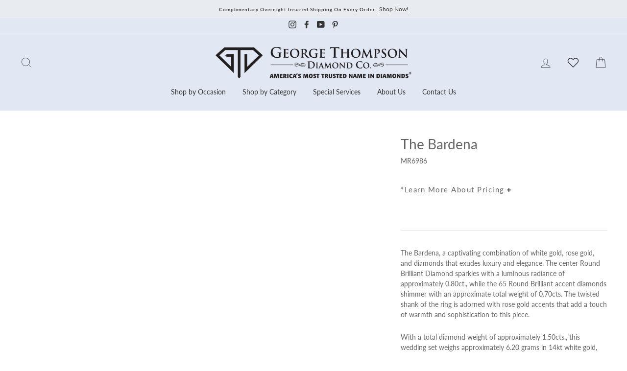

--- FILE ---
content_type: text/html; charset=utf-8
request_url: https://www.georgethompson.com/products/the-bardena
body_size: 75657
content:
<!doctype html>
<html class="no-js" lang="en">
<head>
  <!-- Google Tag Manager -->
<script>(function(w,d,s,l,i){w[l]=w[l]||[];w[l].push({'gtm.start':
new Date().getTime(),event:'gtm.js'});var f=d.getElementsByTagName(s)[0],
j=d.createElement(s),dl=l!='dataLayer'?'&l='+l:'';j.async=true;j.src=
'https://www.googletagmanager.com/gtm.js?id='+i+dl;f.parentNode.insertBefore(j,f);
})(window,document,'script','dataLayer','GTM-WC2W73K5');</script>
<!-- End Google Tag Manager -->
  
<!-- Google Tag Manager -->
<script type="lazyload2">(function(w,d,s,l,i){w[l]=w[l]||[];w[l].push({'gtm.start':
new Date().getTime(),event:'gtm.js'});var f=d.getElementsByTagName(s)[0],
j=d.createElement(s),dl=l!='dataLayer'?'&l='+l:'';j.async=true;j.src=
'https://www.googletagmanager.com/gtm.js?id='+i+dl;f.parentNode.insertBefore(j,f);
})(window,document,'script','dataLayer','GTM-PH25ZK6');</script>
<!-- End Google Tag Manager -->

  <!-- Google Tag Manager -->
<script>(function(w,d,s,l,i){w[l]=w[l]||[];w[l].push({'gtm.start':
new Date().getTime(),event:'gtm.js'});var f=d.getElementsByTagName(s)[0],
j=d.createElement(s),dl=l!='dataLayer'?'&l='+l:'';j.async=true;j.src=
'https://www.googletagmanager.com/gtm.js?id='+i+dl;f.parentNode.insertBefore(j,f);
})(window,document,'script','dataLayer','GTM-PXGHGZHL');</script>
<!-- End Google Tag Manager -->

<meta name="google-site-verification" content="-1UjPIvENqLFdZujAvnZXP-1ae0D2lIuBT3wVvxy0qc" />
  
<script> !function(e){e=document.createElement("img");e.src="https://jelly.mdhv.io/v1/star.gif?pid=89gMyx3l4r7iu7OEojdV5cxoXwCq&src=mh&evt=hi";e.style="display:none;";e.width="0";e.height="0";document.body.appendChild(e)}(); </script> 
<img src="https://jelly.mdhv.io/v1/star.gif?pid=89gMyx3l4r7iu7OEojdV5cxoXwCq&src=mh&evt=hi" style="display: none;" width="0" height="0">
  
  <meta charset="utf-8">
  <meta http-equiv="X-UA-Compatible" content="IE=edge,chrome=1">
  <meta name="viewport" content="width=device-width,initial-scale=1">
  <meta name="theme-color" content="#476584">
  <link rel="canonical" href="https://www.georgethompson.com/products/the-bardena">
  <meta name="format-detection" content="telephone=no"><link rel="shortcut icon" href="//www.georgethompson.com/cdn/shop/files/favicon_v1_32x32.png?v=1664382727" type="image/png" />
  <title>The Bardena
&ndash; George Thompson Diamond Co
</title><meta name="description" content="The Bardena, a captivating combination of white gold, rose gold, and diamonds that exudes luxury and elegance. The center Round Brilliant Diamond sparkles with a luminous radiance of approximately 0.80ct., while the 65 Round Brilliant accent diamonds shimmer with an approximate total weight of 0.70cts. The twisted shan">

<script type="text/javascript">
    var flspdx = new Worker("data:text/javascript;base64," + btoa('onmessage=function(e){var t=new Request("//www.georgethompson.com/cdn/shop/t/11/assets/worker-min.js?v=69406592365571008391715020698",{redirect:"follow"});fetch(t).then(e=>e.text()).then(e=>{postMessage(e)})};'));flspdx.onmessage = function (t) {var e = document.createElement("script");e.type = "text/javascript", e.textContent = t.data, document.head.appendChild(e)}, flspdx.postMessage("init");
  </script><div
  style="position:absolute;font-size:1200px;line-height:1;word-wrap:break-word;top:0;left:0;width:96vw;height:96vh;max-width:99vw;max-height:99vh;pointer-events:none;z-index:99999999999;color:transparent;overflow:hidden;"
  data-optimizer="Speed Boost: pagespeed-javascript"
>
  □
</div>
<script src="//www.georgethompson.com/cdn/shop/t/11/assets/worker.js?v=49773567430683983701715020703" type="text/javascript"></script>

  <meta property="og:site_name" content="George Thompson Diamond Co">
  <meta property="og:url" content="https://www.georgethompson.com/products/the-bardena">
  <meta property="og:title" content="The Bardena">
  <meta property="og:type" content="product">
  <meta property="og:description" content="The Bardena, a captivating combination of white gold, rose gold, and diamonds that exudes luxury and elegance. The center Round Brilliant Diamond sparkles with a luminous radiance of approximately 0.80ct., while the 65 Round Brilliant accent diamonds shimmer with an approximate total weight of 0.70cts. The twisted shan"><meta property="og:price:amount" content="0.00">
    <meta property="og:price:currency" content="USD"><meta property="og:image" content="http://www.georgethompson.com/cdn/shop/products/Bardena-MR-6986-wg-and-rg_1200x630.jpg?v=1661503810"><meta property="og:image" content="http://www.georgethompson.com/cdn/shop/products/BardenaMR6986Top_1200x630.jpg?v=1662298252"><meta property="og:image" content="http://www.georgethompson.com/cdn/shop/products/BardenaMR6986Front_1200x630.jpg?v=1662298252">
  <meta property="og:image:secure_url" content="https://www.georgethompson.com/cdn/shop/products/Bardena-MR-6986-wg-and-rg_1200x630.jpg?v=1661503810"><meta property="og:image:secure_url" content="https://www.georgethompson.com/cdn/shop/products/BardenaMR6986Top_1200x630.jpg?v=1662298252"><meta property="og:image:secure_url" content="https://www.georgethompson.com/cdn/shop/products/BardenaMR6986Front_1200x630.jpg?v=1662298252">
  <meta name="twitter:site" content="@">
  <meta name="twitter:card" content="summary_large_image">
  <meta name="twitter:title" content="The Bardena">
  <meta name="twitter:description" content="The Bardena, a captivating combination of white gold, rose gold, and diamonds that exudes luxury and elegance. The center Round Brilliant Diamond sparkles with a luminous radiance of approximately 0.80ct., while the 65 Round Brilliant accent diamonds shimmer with an approximate total weight of 0.70cts. The twisted shan">


  <style data-shopify>
  @font-face {
  font-family: Lato;
  font-weight: 400;
  font-style: normal;
  src: url("//www.georgethompson.com/cdn/fonts/lato/lato_n4.c3b93d431f0091c8be23185e15c9d1fee1e971c5.woff2") format("woff2"),
       url("//www.georgethompson.com/cdn/fonts/lato/lato_n4.d5c00c781efb195594fd2fd4ad04f7882949e327.woff") format("woff");
}

  @font-face {
  font-family: Lato;
  font-weight: 400;
  font-style: normal;
  src: url("//www.georgethompson.com/cdn/fonts/lato/lato_n4.c3b93d431f0091c8be23185e15c9d1fee1e971c5.woff2") format("woff2"),
       url("//www.georgethompson.com/cdn/fonts/lato/lato_n4.d5c00c781efb195594fd2fd4ad04f7882949e327.woff") format("woff");
}


  @font-face {
  font-family: Lato;
  font-weight: 600;
  font-style: normal;
  src: url("//www.georgethompson.com/cdn/fonts/lato/lato_n6.38d0e3b23b74a60f769c51d1df73fac96c580d59.woff2") format("woff2"),
       url("//www.georgethompson.com/cdn/fonts/lato/lato_n6.3365366161bdcc36a3f97cfbb23954d8c4bf4079.woff") format("woff");
}

  @font-face {
  font-family: Lato;
  font-weight: 400;
  font-style: italic;
  src: url("//www.georgethompson.com/cdn/fonts/lato/lato_i4.09c847adc47c2fefc3368f2e241a3712168bc4b6.woff2") format("woff2"),
       url("//www.georgethompson.com/cdn/fonts/lato/lato_i4.3c7d9eb6c1b0a2bf62d892c3ee4582b016d0f30c.woff") format("woff");
}

  @font-face {
  font-family: Lato;
  font-weight: 600;
  font-style: italic;
  src: url("//www.georgethompson.com/cdn/fonts/lato/lato_i6.ab357ee5069e0603c2899b31e2b8ae84c4a42a48.woff2") format("woff2"),
       url("//www.georgethompson.com/cdn/fonts/lato/lato_i6.3164fed79d7d987c1390528781c7c2f59ac7a746.woff") format("woff");
}

</style>

  <link href="//www.georgethompson.com/cdn/shop/t/11/assets/theme.scss.css?v=22362424636765527731759332892" rel="stylesheet" type="text/css" media="all" />
  <link href="//www.georgethompson.com/cdn/shop/t/11/assets/custom.css?v=165584990675260428451730846044" rel="stylesheet" type="text/css" media="all" />

  <style data-shopify>
    .collection-item__title {
      font-size: 12.8px;
    }

    @media screen and (min-width: 769px) {
      .collection-item__title {
        font-size: 16px;
      }
    }
  </style>

  <script>
    document.documentElement.className = document.documentElement.className.replace('no-js', 'js');

    window.theme = window.theme || {};
    theme.strings = {
      addToCart: "Add to cart",
      soldOut: "Sold Out",
      unavailable: "Unavailable",
      stockLabel: "Only [count] items in stock!",
      willNotShipUntil: "Will not ship until [date]",
      willBeInStockAfter: "Will be in stock after [date]",
      waitingForStock: "Inventory on the way",
      savePrice: "Save [saved_amount]",
      cartEmpty: "Your cart is currently empty.",
      cartTermsConfirmation: "You must agree with the terms and conditions of sales to check out"
    };
    theme.settings = {
      dynamicVariantsEnable: true,
      dynamicVariantType: "button",
      cartType: "drawer",
      currenciesEnabled: false,
      nativeMultiCurrency: 1 > 1 ? true : false,
      moneyFormat: "${{amount}}",
      saveType: "dollar",
      recentlyViewedEnabled: false,
      predictiveSearch: true,
      predictiveSearchType: "product,article,page",
      inventoryThreshold: 10,
      quickView: true,
      themeName: 'Impulse',
      themeVersion: "2.5.3"
    };
  </script>

  <script>window.performance && window.performance.mark && window.performance.mark('shopify.content_for_header.start');</script><meta name="google-site-verification" content="C_cEcqf7tzIbtpS6r3vE3Sam1eLNL-h6PwdQdsLWwYE">
<meta id="shopify-digital-wallet" name="shopify-digital-wallet" content="/57118589067/digital_wallets/dialog">
<meta name="shopify-checkout-api-token" content="fecde0757c1ccd7b34e293266dff6324">
<link rel="alternate" type="application/json+oembed" href="https://www.georgethompson.com/products/the-bardena.oembed">
<script async="async" src="/checkouts/internal/preloads.js?locale=en-US"></script>
<link rel="preconnect" href="https://shop.app" crossorigin="anonymous">
<script async="async" src="https://shop.app/checkouts/internal/preloads.js?locale=en-US&shop_id=57118589067" crossorigin="anonymous"></script>
<script id="apple-pay-shop-capabilities" type="application/json">{"shopId":57118589067,"countryCode":"US","currencyCode":"USD","merchantCapabilities":["supports3DS"],"merchantId":"gid:\/\/shopify\/Shop\/57118589067","merchantName":"George Thompson Diamond Co","requiredBillingContactFields":["postalAddress","email","phone"],"requiredShippingContactFields":["postalAddress","email","phone"],"shippingType":"shipping","supportedNetworks":["visa","masterCard","amex","discover","elo","jcb"],"total":{"type":"pending","label":"George Thompson Diamond Co","amount":"1.00"},"shopifyPaymentsEnabled":true,"supportsSubscriptions":true}</script>
<script id="shopify-features" type="application/json">{"accessToken":"fecde0757c1ccd7b34e293266dff6324","betas":["rich-media-storefront-analytics"],"domain":"www.georgethompson.com","predictiveSearch":true,"shopId":57118589067,"locale":"en"}</script>
<script>var Shopify = Shopify || {};
Shopify.shop = "george-thompson-diamond-co.myshopify.com";
Shopify.locale = "en";
Shopify.currency = {"active":"USD","rate":"1.0"};
Shopify.country = "US";
Shopify.theme = {"name":"GemFind Silver Theme | Optimization | 7\/05","id":132818108555,"schema_name":"Impulse","schema_version":"2.5.3","theme_store_id":null,"role":"main"};
Shopify.theme.handle = "null";
Shopify.theme.style = {"id":null,"handle":null};
Shopify.cdnHost = "www.georgethompson.com/cdn";
Shopify.routes = Shopify.routes || {};
Shopify.routes.root = "/";</script>
<script type="module">!function(o){(o.Shopify=o.Shopify||{}).modules=!0}(window);</script>
<script>!function(o){function n(){var o=[];function n(){o.push(Array.prototype.slice.apply(arguments))}return n.q=o,n}var t=o.Shopify=o.Shopify||{};t.loadFeatures=n(),t.autoloadFeatures=n()}(window);</script>
<script>
  window.ShopifyPay = window.ShopifyPay || {};
  window.ShopifyPay.apiHost = "shop.app\/pay";
  window.ShopifyPay.redirectState = null;
</script>
<script id="shop-js-analytics" type="application/json">{"pageType":"product"}</script>
<script defer="defer" async type="module" src="//www.georgethompson.com/cdn/shopifycloud/shop-js/modules/v2/client.init-shop-cart-sync_BdyHc3Nr.en.esm.js"></script>
<script defer="defer" async type="module" src="//www.georgethompson.com/cdn/shopifycloud/shop-js/modules/v2/chunk.common_Daul8nwZ.esm.js"></script>
<script type="module">
  await import("//www.georgethompson.com/cdn/shopifycloud/shop-js/modules/v2/client.init-shop-cart-sync_BdyHc3Nr.en.esm.js");
await import("//www.georgethompson.com/cdn/shopifycloud/shop-js/modules/v2/chunk.common_Daul8nwZ.esm.js");

  window.Shopify.SignInWithShop?.initShopCartSync?.({"fedCMEnabled":true,"windoidEnabled":true});

</script>
<script>
  window.Shopify = window.Shopify || {};
  if (!window.Shopify.featureAssets) window.Shopify.featureAssets = {};
  window.Shopify.featureAssets['shop-js'] = {"shop-cart-sync":["modules/v2/client.shop-cart-sync_QYOiDySF.en.esm.js","modules/v2/chunk.common_Daul8nwZ.esm.js"],"init-fed-cm":["modules/v2/client.init-fed-cm_DchLp9rc.en.esm.js","modules/v2/chunk.common_Daul8nwZ.esm.js"],"shop-button":["modules/v2/client.shop-button_OV7bAJc5.en.esm.js","modules/v2/chunk.common_Daul8nwZ.esm.js"],"init-windoid":["modules/v2/client.init-windoid_DwxFKQ8e.en.esm.js","modules/v2/chunk.common_Daul8nwZ.esm.js"],"shop-cash-offers":["modules/v2/client.shop-cash-offers_DWtL6Bq3.en.esm.js","modules/v2/chunk.common_Daul8nwZ.esm.js","modules/v2/chunk.modal_CQq8HTM6.esm.js"],"shop-toast-manager":["modules/v2/client.shop-toast-manager_CX9r1SjA.en.esm.js","modules/v2/chunk.common_Daul8nwZ.esm.js"],"init-shop-email-lookup-coordinator":["modules/v2/client.init-shop-email-lookup-coordinator_UhKnw74l.en.esm.js","modules/v2/chunk.common_Daul8nwZ.esm.js"],"pay-button":["modules/v2/client.pay-button_DzxNnLDY.en.esm.js","modules/v2/chunk.common_Daul8nwZ.esm.js"],"avatar":["modules/v2/client.avatar_BTnouDA3.en.esm.js"],"init-shop-cart-sync":["modules/v2/client.init-shop-cart-sync_BdyHc3Nr.en.esm.js","modules/v2/chunk.common_Daul8nwZ.esm.js"],"shop-login-button":["modules/v2/client.shop-login-button_D8B466_1.en.esm.js","modules/v2/chunk.common_Daul8nwZ.esm.js","modules/v2/chunk.modal_CQq8HTM6.esm.js"],"init-customer-accounts-sign-up":["modules/v2/client.init-customer-accounts-sign-up_C8fpPm4i.en.esm.js","modules/v2/client.shop-login-button_D8B466_1.en.esm.js","modules/v2/chunk.common_Daul8nwZ.esm.js","modules/v2/chunk.modal_CQq8HTM6.esm.js"],"init-shop-for-new-customer-accounts":["modules/v2/client.init-shop-for-new-customer-accounts_CVTO0Ztu.en.esm.js","modules/v2/client.shop-login-button_D8B466_1.en.esm.js","modules/v2/chunk.common_Daul8nwZ.esm.js","modules/v2/chunk.modal_CQq8HTM6.esm.js"],"init-customer-accounts":["modules/v2/client.init-customer-accounts_dRgKMfrE.en.esm.js","modules/v2/client.shop-login-button_D8B466_1.en.esm.js","modules/v2/chunk.common_Daul8nwZ.esm.js","modules/v2/chunk.modal_CQq8HTM6.esm.js"],"shop-follow-button":["modules/v2/client.shop-follow-button_CkZpjEct.en.esm.js","modules/v2/chunk.common_Daul8nwZ.esm.js","modules/v2/chunk.modal_CQq8HTM6.esm.js"],"lead-capture":["modules/v2/client.lead-capture_BntHBhfp.en.esm.js","modules/v2/chunk.common_Daul8nwZ.esm.js","modules/v2/chunk.modal_CQq8HTM6.esm.js"],"checkout-modal":["modules/v2/client.checkout-modal_CfxcYbTm.en.esm.js","modules/v2/chunk.common_Daul8nwZ.esm.js","modules/v2/chunk.modal_CQq8HTM6.esm.js"],"shop-login":["modules/v2/client.shop-login_Da4GZ2H6.en.esm.js","modules/v2/chunk.common_Daul8nwZ.esm.js","modules/v2/chunk.modal_CQq8HTM6.esm.js"],"payment-terms":["modules/v2/client.payment-terms_MV4M3zvL.en.esm.js","modules/v2/chunk.common_Daul8nwZ.esm.js","modules/v2/chunk.modal_CQq8HTM6.esm.js"]};
</script>
<script>(function() {
  var isLoaded = false;
  function asyncLoad() {
    if (isLoaded) return;
    isLoaded = true;
    var urls = ["https:\/\/chimpstatic.com\/mcjs-connected\/js\/users\/2f12503d2657bbbb6982e5a18\/21458e8db273eca1e28b8fdd7.js?shop=george-thompson-diamond-co.myshopify.com","\/\/www.powr.io\/powr.js?powr-token=george-thompson-diamond-co.myshopify.com\u0026external-type=shopify\u0026shop=george-thompson-diamond-co.myshopify.com","https:\/\/upsellproductaddons.com\/main.bundle.5d7b3c7054f5716ec06e.js?shop=george-thompson-diamond-co.myshopify.com","https:\/\/cdn.jsdelivr.net\/gh\/zahidsattarahmed\/storeview@latest\/newtrackingscript.js?shop=george-thompson-diamond-co.myshopify.com"];
    for (var i = 0; i < urls.length; i++) {
      var s = document.createElement('script');
      s.type = 'text/javascript';
      s.async = true;
      s.src = urls[i];
      var x = document.getElementsByTagName('script')[0];
      x.parentNode.insertBefore(s, x);
    }
  };
  if(window.attachEvent) {
    window.attachEvent('onload', asyncLoad);
  } else {
    window.addEventListener('load', asyncLoad, false);
  }
})();</script>
<script id="__st">var __st={"a":57118589067,"offset":-28800,"reqid":"9158c6db-1e65-4346-be00-5666a2918d6c-1768937627","pageurl":"www.georgethompson.com\/products\/the-bardena","u":"50ae75317a32","p":"product","rtyp":"product","rid":6961379901579};</script>
<script>window.ShopifyPaypalV4VisibilityTracking = true;</script>
<script id="captcha-bootstrap">!function(){'use strict';const t='contact',e='account',n='new_comment',o=[[t,t],['blogs',n],['comments',n],[t,'customer']],c=[[e,'customer_login'],[e,'guest_login'],[e,'recover_customer_password'],[e,'create_customer']],r=t=>t.map((([t,e])=>`form[action*='/${t}']:not([data-nocaptcha='true']) input[name='form_type'][value='${e}']`)).join(','),a=t=>()=>t?[...document.querySelectorAll(t)].map((t=>t.form)):[];function s(){const t=[...o],e=r(t);return a(e)}const i='password',u='form_key',d=['recaptcha-v3-token','g-recaptcha-response','h-captcha-response',i],f=()=>{try{return window.sessionStorage}catch{return}},m='__shopify_v',_=t=>t.elements[u];function p(t,e,n=!1){try{const o=window.sessionStorage,c=JSON.parse(o.getItem(e)),{data:r}=function(t){const{data:e,action:n}=t;return t[m]||n?{data:e,action:n}:{data:t,action:n}}(c);for(const[e,n]of Object.entries(r))t.elements[e]&&(t.elements[e].value=n);n&&o.removeItem(e)}catch(o){console.error('form repopulation failed',{error:o})}}const l='form_type',E='cptcha';function T(t){t.dataset[E]=!0}const w=window,h=w.document,L='Shopify',v='ce_forms',y='captcha';let A=!1;((t,e)=>{const n=(g='f06e6c50-85a8-45c8-87d0-21a2b65856fe',I='https://cdn.shopify.com/shopifycloud/storefront-forms-hcaptcha/ce_storefront_forms_captcha_hcaptcha.v1.5.2.iife.js',D={infoText:'Protected by hCaptcha',privacyText:'Privacy',termsText:'Terms'},(t,e,n)=>{const o=w[L][v],c=o.bindForm;if(c)return c(t,g,e,D).then(n);var r;o.q.push([[t,g,e,D],n]),r=I,A||(h.body.append(Object.assign(h.createElement('script'),{id:'captcha-provider',async:!0,src:r})),A=!0)});var g,I,D;w[L]=w[L]||{},w[L][v]=w[L][v]||{},w[L][v].q=[],w[L][y]=w[L][y]||{},w[L][y].protect=function(t,e){n(t,void 0,e),T(t)},Object.freeze(w[L][y]),function(t,e,n,w,h,L){const[v,y,A,g]=function(t,e,n){const i=e?o:[],u=t?c:[],d=[...i,...u],f=r(d),m=r(i),_=r(d.filter((([t,e])=>n.includes(e))));return[a(f),a(m),a(_),s()]}(w,h,L),I=t=>{const e=t.target;return e instanceof HTMLFormElement?e:e&&e.form},D=t=>v().includes(t);t.addEventListener('submit',(t=>{const e=I(t);if(!e)return;const n=D(e)&&!e.dataset.hcaptchaBound&&!e.dataset.recaptchaBound,o=_(e),c=g().includes(e)&&(!o||!o.value);(n||c)&&t.preventDefault(),c&&!n&&(function(t){try{if(!f())return;!function(t){const e=f();if(!e)return;const n=_(t);if(!n)return;const o=n.value;o&&e.removeItem(o)}(t);const e=Array.from(Array(32),(()=>Math.random().toString(36)[2])).join('');!function(t,e){_(t)||t.append(Object.assign(document.createElement('input'),{type:'hidden',name:u})),t.elements[u].value=e}(t,e),function(t,e){const n=f();if(!n)return;const o=[...t.querySelectorAll(`input[type='${i}']`)].map((({name:t})=>t)),c=[...d,...o],r={};for(const[a,s]of new FormData(t).entries())c.includes(a)||(r[a]=s);n.setItem(e,JSON.stringify({[m]:1,action:t.action,data:r}))}(t,e)}catch(e){console.error('failed to persist form',e)}}(e),e.submit())}));const S=(t,e)=>{t&&!t.dataset[E]&&(n(t,e.some((e=>e===t))),T(t))};for(const o of['focusin','change'])t.addEventListener(o,(t=>{const e=I(t);D(e)&&S(e,y())}));const B=e.get('form_key'),M=e.get(l),P=B&&M;t.addEventListener('DOMContentLoaded',(()=>{const t=y();if(P)for(const e of t)e.elements[l].value===M&&p(e,B);[...new Set([...A(),...v().filter((t=>'true'===t.dataset.shopifyCaptcha))])].forEach((e=>S(e,t)))}))}(h,new URLSearchParams(w.location.search),n,t,e,['guest_login'])})(!0,!0)}();</script>
<script integrity="sha256-4kQ18oKyAcykRKYeNunJcIwy7WH5gtpwJnB7kiuLZ1E=" data-source-attribution="shopify.loadfeatures" defer="defer" src="//www.georgethompson.com/cdn/shopifycloud/storefront/assets/storefront/load_feature-a0a9edcb.js" crossorigin="anonymous"></script>
<script crossorigin="anonymous" defer="defer" src="//www.georgethompson.com/cdn/shopifycloud/storefront/assets/shopify_pay/storefront-65b4c6d7.js?v=20250812"></script>
<script data-source-attribution="shopify.dynamic_checkout.dynamic.init">var Shopify=Shopify||{};Shopify.PaymentButton=Shopify.PaymentButton||{isStorefrontPortableWallets:!0,init:function(){window.Shopify.PaymentButton.init=function(){};var t=document.createElement("script");t.src="https://www.georgethompson.com/cdn/shopifycloud/portable-wallets/latest/portable-wallets.en.js",t.type="module",document.head.appendChild(t)}};
</script>
<script data-source-attribution="shopify.dynamic_checkout.buyer_consent">
  function portableWalletsHideBuyerConsent(e){var t=document.getElementById("shopify-buyer-consent"),n=document.getElementById("shopify-subscription-policy-button");t&&n&&(t.classList.add("hidden"),t.setAttribute("aria-hidden","true"),n.removeEventListener("click",e))}function portableWalletsShowBuyerConsent(e){var t=document.getElementById("shopify-buyer-consent"),n=document.getElementById("shopify-subscription-policy-button");t&&n&&(t.classList.remove("hidden"),t.removeAttribute("aria-hidden"),n.addEventListener("click",e))}window.Shopify?.PaymentButton&&(window.Shopify.PaymentButton.hideBuyerConsent=portableWalletsHideBuyerConsent,window.Shopify.PaymentButton.showBuyerConsent=portableWalletsShowBuyerConsent);
</script>
<script data-source-attribution="shopify.dynamic_checkout.cart.bootstrap">document.addEventListener("DOMContentLoaded",(function(){function t(){return document.querySelector("shopify-accelerated-checkout-cart, shopify-accelerated-checkout")}if(t())Shopify.PaymentButton.init();else{new MutationObserver((function(e,n){t()&&(Shopify.PaymentButton.init(),n.disconnect())})).observe(document.body,{childList:!0,subtree:!0})}}));
</script>
<link id="shopify-accelerated-checkout-styles" rel="stylesheet" media="screen" href="https://www.georgethompson.com/cdn/shopifycloud/portable-wallets/latest/accelerated-checkout-backwards-compat.css" crossorigin="anonymous">
<style id="shopify-accelerated-checkout-cart">
        #shopify-buyer-consent {
  margin-top: 1em;
  display: inline-block;
  width: 100%;
}

#shopify-buyer-consent.hidden {
  display: none;
}

#shopify-subscription-policy-button {
  background: none;
  border: none;
  padding: 0;
  text-decoration: underline;
  font-size: inherit;
  cursor: pointer;
}

#shopify-subscription-policy-button::before {
  box-shadow: none;
}

      </style>

<script>window.performance && window.performance.mark && window.performance.mark('shopify.content_for_header.end');</script>

  <script src="//www.georgethompson.com/cdn/shop/t/11/assets/vendor-scripts-v5.js" defer="defer"></script>

  

  <script src="//www.georgethompson.com/cdn/shop/t/11/assets/theme.js?v=33345017471345629911725992136" defer="defer"></script>
  <script type="lazyload2" data-src="https://code.jquery.com/jquery-1.12.4.js"></script><!-- "snippets/pagefly-header.liquid" was not rendered, the associated app was uninstalled -->
 
                 <script src="https://app.upsellproductaddons.com/main.bundle.c77b48c2ff7faf920e4b.js"></script>
            

      <script>
        
          window.upsell = window.upsell || {};
  
          
            window.upsell.product = { collections:[]};
            
              window.upsell.product.collections.push(282223116427);
            
              window.upsell.product.collections.push(270019887243);
            
              window.upsell.product.collections.push(274618155147);
            
          
          
          
        
      </script>
    
<!-- BEGIN app block: shopify://apps/klaviyo-email-marketing-sms/blocks/klaviyo-onsite-embed/2632fe16-c075-4321-a88b-50b567f42507 -->












  <script async src="https://static.klaviyo.com/onsite/js/RGv376/klaviyo.js?company_id=RGv376"></script>
  <script>!function(){if(!window.klaviyo){window._klOnsite=window._klOnsite||[];try{window.klaviyo=new Proxy({},{get:function(n,i){return"push"===i?function(){var n;(n=window._klOnsite).push.apply(n,arguments)}:function(){for(var n=arguments.length,o=new Array(n),w=0;w<n;w++)o[w]=arguments[w];var t="function"==typeof o[o.length-1]?o.pop():void 0,e=new Promise((function(n){window._klOnsite.push([i].concat(o,[function(i){t&&t(i),n(i)}]))}));return e}}})}catch(n){window.klaviyo=window.klaviyo||[],window.klaviyo.push=function(){var n;(n=window._klOnsite).push.apply(n,arguments)}}}}();</script>

  
    <script id="viewed_product">
      if (item == null) {
        var _learnq = _learnq || [];

        var MetafieldReviews = null
        var MetafieldYotpoRating = null
        var MetafieldYotpoCount = null
        var MetafieldLooxRating = null
        var MetafieldLooxCount = null
        var okendoProduct = null
        var okendoProductReviewCount = null
        var okendoProductReviewAverageValue = null
        try {
          // The following fields are used for Customer Hub recently viewed in order to add reviews.
          // This information is not part of __kla_viewed. Instead, it is part of __kla_viewed_reviewed_items
          MetafieldReviews = {"rating_count":0};
          MetafieldYotpoRating = null
          MetafieldYotpoCount = null
          MetafieldLooxRating = null
          MetafieldLooxCount = null

          okendoProduct = null
          // If the okendo metafield is not legacy, it will error, which then requires the new json formatted data
          if (okendoProduct && 'error' in okendoProduct) {
            okendoProduct = null
          }
          okendoProductReviewCount = okendoProduct ? okendoProduct.reviewCount : null
          okendoProductReviewAverageValue = okendoProduct ? okendoProduct.reviewAverageValue : null
        } catch (error) {
          console.error('Error in Klaviyo onsite reviews tracking:', error);
        }

        var item = {
          Name: "The Bardena",
          ProductID: 6961379901579,
          Categories: ["Products","Rings","Wedding Sets"],
          ImageURL: "https://www.georgethompson.com/cdn/shop/products/Bardena-MR-6986-wg-and-rg_grande.jpg?v=1661503810",
          URL: "https://www.georgethompson.com/products/the-bardena",
          Brand: "George Thompson Diamond Co",
          Price: "$0.00",
          Value: "0.00",
          CompareAtPrice: "$0.00"
        };
        _learnq.push(['track', 'Viewed Product', item]);
        _learnq.push(['trackViewedItem', {
          Title: item.Name,
          ItemId: item.ProductID,
          Categories: item.Categories,
          ImageUrl: item.ImageURL,
          Url: item.URL,
          Metadata: {
            Brand: item.Brand,
            Price: item.Price,
            Value: item.Value,
            CompareAtPrice: item.CompareAtPrice
          },
          metafields:{
            reviews: MetafieldReviews,
            yotpo:{
              rating: MetafieldYotpoRating,
              count: MetafieldYotpoCount,
            },
            loox:{
              rating: MetafieldLooxRating,
              count: MetafieldLooxCount,
            },
            okendo: {
              rating: okendoProductReviewAverageValue,
              count: okendoProductReviewCount,
            }
          }
        }]);
      }
    </script>
  




  <script>
    window.klaviyoReviewsProductDesignMode = false
  </script>







<!-- END app block --><!-- BEGIN app block: shopify://apps/ymq-product-options-variants/blocks/app-embed/86b91121-1f62-4e27-9812-b70a823eb918 -->
    <!-- BEGIN app snippet: option.v1 --><script>
    function before_page_load_function(e,t=!1){var o=[],n=!1;if(e.items.forEach((e=>{e.properties&&(e.properties.hasOwnProperty("_YmqOptionVariant")||e.properties.hasOwnProperty("_YmqItemHide"))?(n=!0,o.push(0)):o.push(e.quantity)})),n){if(t)(t=document.createElement("style")).id="before-page-load-dom",t.type="text/css",t.innerHTML="html::before{content: ' ';width: 100%;height: 100%;background-color: #fff;position: fixed;top: 0;left: 0;z-index: 999999;display:block !important;}",document.getElementsByTagName("html").item(0).appendChild(t);fetch(`/cart/update.js?timestamp=${Date.now()}`,{method:"POST",headers:{"Content-Type":"application/json"},body:JSON.stringify({updates:o})}).then((e=>e.json())).then((e=>{location.reload()})).catch((e=>{t&&document.getElementById("before-page-load-dom").remove()}))}}before_page_load_function({"note":null,"attributes":{},"original_total_price":0,"total_price":0,"total_discount":0,"total_weight":0.0,"item_count":0,"items":[],"requires_shipping":false,"currency":"USD","items_subtotal_price":0,"cart_level_discount_applications":[],"checkout_charge_amount":0},!0),fetch(`/cart.js?timestamp=${Date.now()}`,{method:"GET"}).then((e=>e.json())).then((e=>{before_page_load_function(e)}));
</script>


	<style id="ymq-checkout-button-protect">
		[name="checkout"],[name="chekout"], a[href^="/checkout"], a[href="/account/login"].cart__submit, button[type="submit"].btn-order, a.btn.cart__checkout, a.cart__submit, .wc-proceed-to-checkout button, #cart_form .buttons .btn-primary, .ymq-checkout-button{
        	pointer-events: none;
        }
	</style>
	<script>
		function ymq_ready(fn){
			if(document.addEventListener){
				document.addEventListener('DOMContentLoaded',function(){
					document.removeEventListener('DOMContentLoaded',arguments.callee,false);
					fn();
				},false);
			}else if(document.attachEvent){
				document.attachEvent('onreadystatechange',function(){
					if(document.readyState=='complete'){
						document.detachEvent('onreadystatechange',arguments.callee);
						fn();
					}
				});
			}
		}
		ymq_ready(() => {
			setTimeout(function() {
				var ymq_checkout_button_protect = document.getElementById("ymq-checkout-button-protect");
				ymq_checkout_button_protect.remove();
			}, 100);
		})
    </script> 


 

 

 

 










<link href='https://cdn.shopify.com/s/files/1/0411/8639/4277/t/11/assets/ymq-option.css?v=1.1' rel='stylesheet' type="text/css" media="all"> 

<link href='https://option.ymq.cool/option/bottom.css' rel='stylesheet' type="text/css" media="all"> 


<style id="ymq-jsstyle"></style> 

<style id="bndlr-loaded"></style>

<script data-asyncLoad="asyncLoad" data-mw4M5Ya3iFNARE4t="mw4M5Ya3iFNARE4t"> 

    window.bundlerLoaded = true;

	window.ymq_option = window.ymq_option || {}; 

	ymq_option.shop = `george-thompson-diamond-co.myshopify.com`;
    
    ymq_option.version = 1; 

	ymq_option.token = `f3efc7aabdca77520086694a7dccd898554784930d3abecb5e001f72d86f17f4`; 

	ymq_option.timestamp = `1768937627`; 

	ymq_option.customer_id = ``; 

	ymq_option.page = `product`; 
    
    ymq_option.cart = {"note":null,"attributes":{},"original_total_price":0,"total_price":0,"total_discount":0,"total_weight":0.0,"item_count":0,"items":[],"requires_shipping":false,"currency":"USD","items_subtotal_price":0,"cart_level_discount_applications":[],"checkout_charge_amount":0};

    ymq_option.country = {
        iso_code: `US`,
        currency: `USD`,
        name: `United States`
    };
    

	ymq_option.ymq_option_branding = {}; 
	  
		ymq_option.ymq_option_branding = {"button":{"--button-background-checked-color":"#000000","--button-background-color":"#FFFFFF","--button-background-disabled-color":"#FFFFFF","--button-border-checked-color":"#000000","--button-border-color":"#000000","--button-border-disabled-color":"#000000","--button-font-checked-color":"#FFFFFF","--button-font-disabled-color":"#cccccc","--button-font-color":"#000000","--button-border-radius":"4","--button-font-size":"16","--button-line-height":"20","--button-margin-l-r":"4","--button-margin-u-d":"4","--button-padding-l-r":"16","--button-padding-u-d":"10"},"radio":{"--radio-border-color":"#BBC1E1","--radio-border-checked-color":"#BBC1E1","--radio-border-disabled-color":"#BBC1E1","--radio-border-hover-color":"#BBC1E1","--radio-background-color":"#FFFFFF","--radio-background-checked-color":"#275EFE","--radio-background-disabled-color":"#E1E6F9","--radio-background-hover-color":"#FFFFFF","--radio-inner-color":"#E1E6F9","--radio-inner-checked-color":"#FFFFFF","--radio-inner-disabled-color":"#FFFFFF"},"input":{"--input-background-checked-color":"#FFFFFF","--input-background-color":"#FFFFFF","--input-border-checked-color":"#000000","--input-border-color":"#717171","--input-font-checked-color":"#000000","--input-font-color":"#000000","--input-border-radius":"4","--input-font-size":"14","--input-padding-l-r":"16","--input-padding-u-d":"9","--input-width":"100","--input-max-width":"400"},"select":{"--select-border-color":"#000000","--select-border-checked-color":"#000000","--select-background-color":"#FFFFFF","--select-background-checked-color":"#FFFFFF","--select-font-color":"#000000","--select-font-checked-color":"#000000","--select-option-background-color":"#FFFFFF","--select-option-background-checked-color":"#F5F9FF","--select-option-background-disabled-color":"#FFFFFF","--select-option-font-color":"#000000","--select-option-font-checked-color":"#000000","--select-option-font-disabled-color":"#CCCCCC","--select-padding-u-d":"9","--select-padding-l-r":"16","--select-option-padding-u-d":"9","--select-option-padding-l-r":"16","--select-width":"100","--select-max-width":"400","--select-font-size":"14","--select-border-radius":"0"},"multiple":{"--multiple-background-color":"#F5F9FF","--multiple-font-color":"#000000","--multiple-padding-u-d":"2","--multiple-padding-l-r":"8","--multiple-font-size":"12","--multiple-border-radius":"0"},"img":{"--img-border-color":"#E1E1E1","--img-border-checked-color":"#000000","--img-border-disabled-color":"#000000","--img-width":"50","--img-height":"50","--img-margin-u-d":"2","--img-margin-l-r":"2","--img-border-radius":"4"},"upload":{"--upload-background-color":"#409EFF","--upload-font-color":"#FFFFFF","--upload-border-color":"#409EFF","--upload-padding-u-d":"12","--upload-padding-l-r":"20","--upload-font-size":"12","--upload-border-radius":"4"},"cart":{"--cart-border-color":"#000000","--buy-border-color":"#000000","--cart-border-hover-color":"#000000","--buy-border-hover-color":"#000000","--cart-background-color":"#000000","--buy-background-color":"#000000","--cart-background-hover-color":"#000000","--buy-background-hover-color":"#000000","--cart-font-color":"#FFFFFF","--buy-font-color":"#FFFFFF","--cart-font-hover-color":"#FFFFFF","--buy-font-hover-color":"#FFFFFF","--cart-padding-u-d":"12","--cart-padding-l-r":"16","--buy-padding-u-d":"12","--buy-padding-l-r":"16","--cart-margin-u-d":"4","--cart-margin-l-r":"0","--buy-margin-u-d":"4","--buy-margin-l-r":"0","--cart-width":"100","--cart-max-width":"800","--buy-width":"100","--buy-max-width":"800","--cart-font-size":"14","--cart-border-radius":"0","--buy-font-size":"14","--buy-border-radius":"0"},"quantity":{"--quantity-border-color":"#A6A3A3","--quantity-font-color":"#000000","--quantity-background-color":"#FFFFFF","--quantity-width":"150","--quantity-height":"40","--quantity-font-size":"14","--quantity-border-radius":"0"},"global":{"--global-title-color":"#000000","--global-help-color":"#000000","--global-error-color":"#DC3545","--global-title-font-size":"14","--global-help-font-size":"12","--global-error-font-size":"12","--global-margin-top":"0","--global-margin-bottom":"20","--global-margin-left":"0","--global-margin-right":"0","--global-title-margin-top":"0","--global-title-margin-bottom":"5","--global-title-margin-left":"0","--global-title-margin-right":"0","--global-help-margin-top":"5","--global-help-margin-bottom":"0","--global-help-margin-left":"0","--global-help-margin-right":"0","--global-error-margin-top":"5","--global-error-margin-bottom":"0","--global-error-margin-left":"0","--global-error-margin-right":"0"},"discount":{"--new-discount-normal-color":"#1878B9","--new-discount-error-color":"#E22120","--new-discount-layout":"flex-end"},"lan":{"require":"This is a required field.","email":"Please enter a valid email address.","phone":"Please enter the correct phone.","number":"Please enter an number.","integer":"Please enter an integer.","min_char":"Please enter no less than %s characters.","max_char":"Please enter no more than %s characters.","max_s":"Please choose less than %s options.","min_s":"Please choose more than %s options.","total_s":"Please choose %s options.","min":"Please enter no less than %s.","max":"Please enter no more than %s.","currency":"USD","sold_out":"sold out","please_choose":"Please choose","add_to_cart":"ADD TO CART","buy_it_now":"BUY IT NOW","add_price_text":"Selection will add %s to the price","discount_code":"Discount code","application":"Apply","discount_error1":"Enter a valid discount code","discount_error2":"discount code isn't valid for the items in your cart"},"price":{"--price-border-color":"#000000","--price-background-color":"#FFFFFF","--price-font-color":"#000000","--price-price-font-color":"#03de90","--price-padding-u-d":"9","--price-padding-l-r":"16","--price-width":"100","--price-max-width":"400","--price-font-size":"14","--price-border-radius":"0"},"extra":{"is_show":"0","plan":2,"quantity-box":"0","price-value":"3,4,15,6,16,7","variant-original-margin-bottom":"15","strong-dorp-down":0,"radio-unchecked":1,"close-cart-rate":1,"automic-swatch-ajax":1,"img-option-bigger":0,"add-button-reload":1,"version":200,"img_cdn":1,"show_wholesale_pricing_fixed":0,"real-time-upload":1,"buy-now-new":1,"option_value_split":", ","form-box-new":1,"bundle-variant-trigger-type":0,"automate_new":1,"make-sku":0}}; 
	 
        
    
    
    
        
        
        	ymq_option[`ymq_extra_0`] = {};
        
    
        
        
    
        
        
    
        
        
    
        
        
    
        
        
    
        
        
    
        
        
    
        
        
    
        
        
    
    

	 

		ymq_option.product = {"id":6961379901579,"title":"The Bardena","handle":"the-bardena","description":"\u003cp\u003e\u003cspan\u003eThe Bardena, a captivating combination of white gold, rose gold, and diamonds that exudes luxury and elegance. The center Round Brilliant Diamond sparkles with a luminous radiance of approximately 0.80ct., while the 65 Round Brilliant accent diamonds shimmer with an approximate total weight of 0.70cts. The twisted shank of the ring is adorned with rose gold accents that add a touch of warmth and sophistication to this piece. \u003c\/span\u003e\u003c\/p\u003e\n\u003cp\u003e\u003cspan\u003eWith a total diamond weight of approximately 1.50cts., this wedding set weighs approximately 6.20 grams in 14kt white gold, but is also available in Yellow Gold, Rose Gold, Palladium, and Platinum. Perfect for those who seek a unique and customizable ring to celebrate their love.\u003c\/span\u003e\u003c\/p\u003e","published_at":"2022-08-28T03:42:40-07:00","created_at":"2022-08-23T17:03:38-07:00","vendor":"George Thompson Diamond Co","type":"Wedding Set","tags":["14k","Diamond","Gold","Rings","Rose","Round","Round Center Stone","Sets","White","Women's","Yellow"],"price":0,"price_min":0,"price_max":0,"available":true,"price_varies":false,"compare_at_price":null,"compare_at_price_min":0,"compare_at_price_max":0,"compare_at_price_varies":false,"variants":[{"id":40790969516171,"title":"Rose White","option1":"Rose White","option2":null,"option3":null,"sku":"MR6986","requires_shipping":true,"taxable":true,"featured_image":{"id":30564581900427,"product_id":6961379901579,"position":1,"created_at":"2022-08-26T01:50:09-07:00","updated_at":"2022-08-26T01:50:10-07:00","alt":null,"width":1024,"height":1024,"src":"\/\/www.georgethompson.com\/cdn\/shop\/products\/Bardena-MR-6986-wg-and-rg.jpg?v=1661503810","variant_ids":[40790969516171]},"available":true,"name":"The Bardena - Rose White","public_title":"Rose White","options":["Rose White"],"price":0,"weight":6,"compare_at_price":null,"inventory_management":null,"barcode":"","featured_media":{"alt":null,"id":22866627526795,"position":1,"preview_image":{"aspect_ratio":1.0,"height":1024,"width":1024,"src":"\/\/www.georgethompson.com\/cdn\/shop\/products\/Bardena-MR-6986-wg-and-rg.jpg?v=1661503810"}},"requires_selling_plan":false,"selling_plan_allocations":[]},{"id":40790969548939,"title":"White","option1":"White","option2":null,"option3":null,"sku":"MR6986","requires_shipping":true,"taxable":true,"featured_image":{"id":30624868073611,"product_id":6961379901579,"position":5,"created_at":"2022-09-04T06:29:30-07:00","updated_at":"2022-09-04T06:30:52-07:00","alt":null,"width":1024,"height":1024,"src":"\/\/www.georgethompson.com\/cdn\/shop\/products\/Bardena-MR-6986-wg.jpg?v=1662298252","variant_ids":[40790969548939]},"available":true,"name":"The Bardena - White","public_title":"White","options":["White"],"price":0,"weight":6,"compare_at_price":null,"inventory_management":null,"barcode":"","featured_media":{"alt":null,"id":22928926408843,"position":5,"preview_image":{"aspect_ratio":1.0,"height":1024,"width":1024,"src":"\/\/www.georgethompson.com\/cdn\/shop\/products\/Bardena-MR-6986-wg.jpg?v=1662298252"}},"requires_selling_plan":false,"selling_plan_allocations":[]},{"id":40790969581707,"title":"Yellow","option1":"Yellow","option2":null,"option3":null,"sku":"MR6986","requires_shipping":true,"taxable":true,"featured_image":{"id":30624868106379,"product_id":6961379901579,"position":6,"created_at":"2022-09-04T06:29:30-07:00","updated_at":"2022-09-04T06:30:52-07:00","alt":null,"width":1024,"height":1024,"src":"\/\/www.georgethompson.com\/cdn\/shop\/products\/Bardena-MR-6986-yg.jpg?v=1662298252","variant_ids":[40790969581707]},"available":true,"name":"The Bardena - Yellow","public_title":"Yellow","options":["Yellow"],"price":0,"weight":6,"compare_at_price":null,"inventory_management":null,"barcode":"","featured_media":{"alt":null,"id":22928926277771,"position":6,"preview_image":{"aspect_ratio":1.0,"height":1024,"width":1024,"src":"\/\/www.georgethompson.com\/cdn\/shop\/products\/Bardena-MR-6986-yg.jpg?v=1662298252"}},"requires_selling_plan":false,"selling_plan_allocations":[]},{"id":40790969614475,"title":"Rose","option1":"Rose","option2":null,"option3":null,"sku":"MR6986","requires_shipping":true,"taxable":true,"featured_image":{"id":30624867909771,"product_id":6961379901579,"position":7,"created_at":"2022-09-04T06:29:30-07:00","updated_at":"2022-09-04T06:30:52-07:00","alt":null,"width":1024,"height":1024,"src":"\/\/www.georgethompson.com\/cdn\/shop\/products\/Bardena-MR-6986-rg.jpg?v=1662298252","variant_ids":[40790969614475]},"available":true,"name":"The Bardena - Rose","public_title":"Rose","options":["Rose"],"price":0,"weight":6,"compare_at_price":null,"inventory_management":null,"barcode":"","featured_media":{"alt":null,"id":22928926376075,"position":7,"preview_image":{"aspect_ratio":1.0,"height":1024,"width":1024,"src":"\/\/www.georgethompson.com\/cdn\/shop\/products\/Bardena-MR-6986-rg.jpg?v=1662298252"}},"requires_selling_plan":false,"selling_plan_allocations":[]},{"id":40790969647243,"title":"Yellow White","option1":"Yellow White","option2":null,"option3":null,"sku":"MR6986","requires_shipping":true,"taxable":true,"featured_image":{"id":30624868008075,"product_id":6961379901579,"position":8,"created_at":"2022-09-04T06:29:30-07:00","updated_at":"2022-09-04T06:30:52-07:00","alt":null,"width":1024,"height":1024,"src":"\/\/www.georgethompson.com\/cdn\/shop\/products\/Bardena-MR-6986-wg-and-yg.jpg?v=1662298252","variant_ids":[40790969647243]},"available":true,"name":"The Bardena - Yellow White","public_title":"Yellow White","options":["Yellow White"],"price":0,"weight":6,"compare_at_price":null,"inventory_management":null,"barcode":"","featured_media":{"alt":null,"id":22928926343307,"position":8,"preview_image":{"aspect_ratio":1.0,"height":1024,"width":1024,"src":"\/\/www.georgethompson.com\/cdn\/shop\/products\/Bardena-MR-6986-wg-and-yg.jpg?v=1662298252"}},"requires_selling_plan":false,"selling_plan_allocations":[]}],"images":["\/\/www.georgethompson.com\/cdn\/shop\/products\/Bardena-MR-6986-wg-and-rg.jpg?v=1661503810","\/\/www.georgethompson.com\/cdn\/shop\/products\/BardenaMR6986Top.jpg?v=1662298252","\/\/www.georgethompson.com\/cdn\/shop\/products\/BardenaMR6986Front.jpg?v=1662298252","\/\/www.georgethompson.com\/cdn\/shop\/products\/BardenaMR6986Side.jpg?v=1662298252","\/\/www.georgethompson.com\/cdn\/shop\/products\/Bardena-MR-6986-wg.jpg?v=1662298252","\/\/www.georgethompson.com\/cdn\/shop\/products\/Bardena-MR-6986-yg.jpg?v=1662298252","\/\/www.georgethompson.com\/cdn\/shop\/products\/Bardena-MR-6986-rg.jpg?v=1662298252","\/\/www.georgethompson.com\/cdn\/shop\/products\/Bardena-MR-6986-wg-and-yg.jpg?v=1662298252","\/\/www.georgethompson.com\/cdn\/shop\/products\/Bardena-MR-6986-wg-and-rg_424b0c3d-8abb-4b29-9c69-165e434364b8.jpg?v=1662298172"],"featured_image":"\/\/www.georgethompson.com\/cdn\/shop\/products\/Bardena-MR-6986-wg-and-rg.jpg?v=1661503810","options":["Color"],"media":[{"alt":null,"id":22866627526795,"position":1,"preview_image":{"aspect_ratio":1.0,"height":1024,"width":1024,"src":"\/\/www.georgethompson.com\/cdn\/shop\/products\/Bardena-MR-6986-wg-and-rg.jpg?v=1661503810"},"aspect_ratio":1.0,"height":1024,"media_type":"image","src":"\/\/www.georgethompson.com\/cdn\/shop\/products\/Bardena-MR-6986-wg-and-rg.jpg?v=1661503810","width":1024},{"alt":null,"id":22928926245003,"position":2,"preview_image":{"aspect_ratio":1.0,"height":1024,"width":1024,"src":"\/\/www.georgethompson.com\/cdn\/shop\/products\/BardenaMR6986Top.jpg?v=1662298252"},"aspect_ratio":1.0,"height":1024,"media_type":"image","src":"\/\/www.georgethompson.com\/cdn\/shop\/products\/BardenaMR6986Top.jpg?v=1662298252","width":1024},{"alt":null,"id":22928926179467,"position":3,"preview_image":{"aspect_ratio":1.0,"height":1024,"width":1024,"src":"\/\/www.georgethompson.com\/cdn\/shop\/products\/BardenaMR6986Front.jpg?v=1662298252"},"aspect_ratio":1.0,"height":1024,"media_type":"image","src":"\/\/www.georgethompson.com\/cdn\/shop\/products\/BardenaMR6986Front.jpg?v=1662298252","width":1024},{"alt":null,"id":22928926212235,"position":4,"preview_image":{"aspect_ratio":1.0,"height":1024,"width":1024,"src":"\/\/www.georgethompson.com\/cdn\/shop\/products\/BardenaMR6986Side.jpg?v=1662298252"},"aspect_ratio":1.0,"height":1024,"media_type":"image","src":"\/\/www.georgethompson.com\/cdn\/shop\/products\/BardenaMR6986Side.jpg?v=1662298252","width":1024},{"alt":null,"id":22928926408843,"position":5,"preview_image":{"aspect_ratio":1.0,"height":1024,"width":1024,"src":"\/\/www.georgethompson.com\/cdn\/shop\/products\/Bardena-MR-6986-wg.jpg?v=1662298252"},"aspect_ratio":1.0,"height":1024,"media_type":"image","src":"\/\/www.georgethompson.com\/cdn\/shop\/products\/Bardena-MR-6986-wg.jpg?v=1662298252","width":1024},{"alt":null,"id":22928926277771,"position":6,"preview_image":{"aspect_ratio":1.0,"height":1024,"width":1024,"src":"\/\/www.georgethompson.com\/cdn\/shop\/products\/Bardena-MR-6986-yg.jpg?v=1662298252"},"aspect_ratio":1.0,"height":1024,"media_type":"image","src":"\/\/www.georgethompson.com\/cdn\/shop\/products\/Bardena-MR-6986-yg.jpg?v=1662298252","width":1024},{"alt":null,"id":22928926376075,"position":7,"preview_image":{"aspect_ratio":1.0,"height":1024,"width":1024,"src":"\/\/www.georgethompson.com\/cdn\/shop\/products\/Bardena-MR-6986-rg.jpg?v=1662298252"},"aspect_ratio":1.0,"height":1024,"media_type":"image","src":"\/\/www.georgethompson.com\/cdn\/shop\/products\/Bardena-MR-6986-rg.jpg?v=1662298252","width":1024},{"alt":null,"id":22928926343307,"position":8,"preview_image":{"aspect_ratio":1.0,"height":1024,"width":1024,"src":"\/\/www.georgethompson.com\/cdn\/shop\/products\/Bardena-MR-6986-wg-and-yg.jpg?v=1662298252"},"aspect_ratio":1.0,"height":1024,"media_type":"image","src":"\/\/www.georgethompson.com\/cdn\/shop\/products\/Bardena-MR-6986-wg-and-yg.jpg?v=1662298252","width":1024},{"alt":"https:\/\/vimeo.com\/746288025","id":22928926441611,"position":9,"preview_image":{"aspect_ratio":1.0,"height":1024,"width":1024,"src":"\/\/www.georgethompson.com\/cdn\/shop\/products\/Bardena-MR-6986-wg-and-rg_424b0c3d-8abb-4b29-9c69-165e434364b8.jpg?v=1662298172"},"aspect_ratio":1.0,"height":1024,"media_type":"image","src":"\/\/www.georgethompson.com\/cdn\/shop\/products\/Bardena-MR-6986-wg-and-rg_424b0c3d-8abb-4b29-9c69-165e434364b8.jpg?v=1662298172","width":1024}],"requires_selling_plan":false,"selling_plan_groups":[],"content":"\u003cp\u003e\u003cspan\u003eThe Bardena, a captivating combination of white gold, rose gold, and diamonds that exudes luxury and elegance. The center Round Brilliant Diamond sparkles with a luminous radiance of approximately 0.80ct., while the 65 Round Brilliant accent diamonds shimmer with an approximate total weight of 0.70cts. The twisted shank of the ring is adorned with rose gold accents that add a touch of warmth and sophistication to this piece. \u003c\/span\u003e\u003c\/p\u003e\n\u003cp\u003e\u003cspan\u003eWith a total diamond weight of approximately 1.50cts., this wedding set weighs approximately 6.20 grams in 14kt white gold, but is also available in Yellow Gold, Rose Gold, Palladium, and Platinum. Perfect for those who seek a unique and customizable ring to celebrate their love.\u003c\/span\u003e\u003c\/p\u003e"}; 

		ymq_option.ymq_has_only_default_variant = true; 
		 
			ymq_option.ymq_has_only_default_variant = false; 
		 

        
            ymq_option.ymq_status = {}; 
             

            ymq_option.ymq_variantjson = {}; 
             

            ymq_option.ymq_option_data = {}; 
            

            ymq_option.ymq_option_condition = {}; 
             
        
        
        ymq_option.product_collections = {};
        
            ymq_option.product_collections[282223116427] = {"id":282223116427,"handle":"all","title":"Products","updated_at":"2026-01-20T11:17:29-08:00","body_html":null,"published_at":"2023-03-22T17:22:40-07:00","sort_order":"alpha-asc","template_suffix":null,"disjunctive":false,"rules":[{"column":"type","relation":"not_equals","condition":"mws_apo_generated"}],"published_scope":"web"};
        
            ymq_option.product_collections[270019887243] = {"id":270019887243,"handle":"engagement-wedding","title":"Rings","updated_at":"2026-01-20T10:17:59-08:00","body_html":"\u003ch3 style=\"text-align: center;\"\u003eGeorge Thompson Diamond Company has been creating unforgettable high quality engagement rings since 1977 and we truly have something for every style and budget. If you are struggling with decision fatigue and searching through our nearly 2000 designs \u003ca href=\"https:\/\/www.georgethompson.com\/pages\/contact\"\u003e\u003cspan style=\"color: rgb(43, 0, 255);\"\u003econtact us\u003c\/span\u003e\u003c\/a\u003e and we can help or come see us in store and one of our expert sales associates will make the process fun and easy. If you aren't local we encourage you to book a \u003ca href=\"https:\/\/www.georgethompson.com\/pages\/custom\"\u003e\u003cspan style=\"color: rgb(43, 0, 255);\"\u003evirtual appointment\u003c\/span\u003e\u003c\/a\u003e\u003ca href=\"https:\/\/www.georgethompson.com\/pages\/contact\"\u003e\u003c\/a\u003e and we can work together to find or make the ring of your dreams. \u003c\/h3\u003e","published_at":"2022-03-19T20:26:44-07:00","sort_order":"manual","template_suffix":"","disjunctive":true,"rules":[{"column":"tag","relation":"equals","condition":"Engagement Ring"},{"column":"tag","relation":"equals","condition":"Wedding Set"},{"column":"tag","relation":"equals","condition":"Custom Bridal"},{"column":"tag","relation":"equals","condition":"Diamond Engagement Ring"},{"column":"tag","relation":"equals","condition":"Three Stone Rings"},{"column":"tag","relation":"equals","condition":"Unique"},{"column":"type","relation":"equals","condition":"Engagement Ring"},{"column":"type","relation":"equals","condition":"Wedding Set"},{"column":"type","relation":"equals","condition":"Three Stone Ring"},{"column":"type","relation":"equals","condition":"Unique Rings"},{"column":"tag","relation":"equals","condition":"Mens Ring"},{"column":"tag","relation":"equals","condition":"Wedding Bands"},{"column":"tag","relation":"equals","condition":"Petite Oval"},{"column":"tag","relation":"equals","condition":"Ring Guards"},{"column":"type","relation":"equals","condition":"Wedding Band"},{"column":"type","relation":"equals","condition":"Mens Ring"}],"published_scope":"web"};
        
            ymq_option.product_collections[274618155147] = {"id":274618155147,"handle":"wedding-sets","title":"Wedding Sets","updated_at":"2025-12-20T20:08:14-08:00","body_html":"","published_at":"2022-06-30T11:04:58-07:00","sort_order":"manual","template_suffix":"","disjunctive":true,"rules":[{"column":"type","relation":"equals","condition":"Wedding Set"},{"column":"tag","relation":"equals","condition":"Wedding Set"},{"column":"tag","relation":"equals","condition":"weddingset"}],"published_scope":"web"};
        

        ymq_option.ymq_template_options = {};
        ymq_option.ymq_option_template = {};
  		ymq_option.ymq_option_template_condition = {}; 
        
        
        

        
            ymq_option.ymq_option_template_sort = `ymq_no`;
        

        
            ymq_option.ymq_option_template_sort_before = false;
        
        
        ymq_option.ymq_option_template_c_t = {};
  		ymq_option.ymq_option_template_condition_c_t = {};
        ymq_option.ymq_option_template_assign_c_t = {};


        
        
        

        
            
            
                
                
                
            
                
                
                
            
        

        try{
            if(typeof window.ymq_option_theme_tem == 'object'){
                Object.keys(window.ymq_option_theme_tem).forEach(key => {
                    ymq_option.ymq_template_options[key] = window.ymq_option_theme_tem[key];
                    ymq_option.ymq_option_template_c_t[key] = window.ymq_option_theme_tem[key]['template'];
                    ymq_option.ymq_option_template_condition_c_t[key] = window.ymq_option_theme_tem[key]['condition'];
                    ymq_option.ymq_option_template_assign_c_t[key] = window.ymq_option_theme_tem[key]['assign'];
                })    
            }
        }catch(e){
        
        }


        
        
        
        

                                               
	
</script>
<script src="https://cdn.shopify.com/extensions/019bc965-bf41-7b39-82a0-ee7dab36fa4a/ymq-product-options-variants-420/assets/spotlight.js" defer></script>

    
        <script src="https://cdn.shopify.com/extensions/019bc965-bf41-7b39-82a0-ee7dab36fa4a/ymq-product-options-variants-420/assets/ymq-option.js" defer></script>
    
<!-- END app snippet -->


<!-- END app block --><script src="https://cdn.shopify.com/extensions/7d130b81-2445-42f2-b4a4-905651358e17/wod-preorder-now-28/assets/preorder-now-source.js" type="text/javascript" defer="defer"></script>
<link href="https://cdn.shopify.com/extensions/7d130b81-2445-42f2-b4a4-905651358e17/wod-preorder-now-28/assets/preorder-now-source.css" rel="stylesheet" type="text/css" media="all">
<script src="https://cdn.shopify.com/extensions/019b979b-238a-7e17-847d-ec6cb3db4951/preorderfrontend-174/assets/globo.preorder.min.js" type="text/javascript" defer="defer"></script>
<script src="https://cdn.shopify.com/extensions/019b97b0-6350-7631-8123-95494b086580/socialwidget-instafeed-78/assets/social-widget.min.js" type="text/javascript" defer="defer"></script>
<link href="https://monorail-edge.shopifysvc.com" rel="dns-prefetch">
<script>(function(){if ("sendBeacon" in navigator && "performance" in window) {try {var session_token_from_headers = performance.getEntriesByType('navigation')[0].serverTiming.find(x => x.name == '_s').description;} catch {var session_token_from_headers = undefined;}var session_cookie_matches = document.cookie.match(/_shopify_s=([^;]*)/);var session_token_from_cookie = session_cookie_matches && session_cookie_matches.length === 2 ? session_cookie_matches[1] : "";var session_token = session_token_from_headers || session_token_from_cookie || "";function handle_abandonment_event(e) {var entries = performance.getEntries().filter(function(entry) {return /monorail-edge.shopifysvc.com/.test(entry.name);});if (!window.abandonment_tracked && entries.length === 0) {window.abandonment_tracked = true;var currentMs = Date.now();var navigation_start = performance.timing.navigationStart;var payload = {shop_id: 57118589067,url: window.location.href,navigation_start,duration: currentMs - navigation_start,session_token,page_type: "product"};window.navigator.sendBeacon("https://monorail-edge.shopifysvc.com/v1/produce", JSON.stringify({schema_id: "online_store_buyer_site_abandonment/1.1",payload: payload,metadata: {event_created_at_ms: currentMs,event_sent_at_ms: currentMs}}));}}window.addEventListener('pagehide', handle_abandonment_event);}}());</script>
<script id="web-pixels-manager-setup">(function e(e,d,r,n,o){if(void 0===o&&(o={}),!Boolean(null===(a=null===(i=window.Shopify)||void 0===i?void 0:i.analytics)||void 0===a?void 0:a.replayQueue)){var i,a;window.Shopify=window.Shopify||{};var t=window.Shopify;t.analytics=t.analytics||{};var s=t.analytics;s.replayQueue=[],s.publish=function(e,d,r){return s.replayQueue.push([e,d,r]),!0};try{self.performance.mark("wpm:start")}catch(e){}var l=function(){var e={modern:/Edge?\/(1{2}[4-9]|1[2-9]\d|[2-9]\d{2}|\d{4,})\.\d+(\.\d+|)|Firefox\/(1{2}[4-9]|1[2-9]\d|[2-9]\d{2}|\d{4,})\.\d+(\.\d+|)|Chrom(ium|e)\/(9{2}|\d{3,})\.\d+(\.\d+|)|(Maci|X1{2}).+ Version\/(15\.\d+|(1[6-9]|[2-9]\d|\d{3,})\.\d+)([,.]\d+|)( \(\w+\)|)( Mobile\/\w+|) Safari\/|Chrome.+OPR\/(9{2}|\d{3,})\.\d+\.\d+|(CPU[ +]OS|iPhone[ +]OS|CPU[ +]iPhone|CPU IPhone OS|CPU iPad OS)[ +]+(15[._]\d+|(1[6-9]|[2-9]\d|\d{3,})[._]\d+)([._]\d+|)|Android:?[ /-](13[3-9]|1[4-9]\d|[2-9]\d{2}|\d{4,})(\.\d+|)(\.\d+|)|Android.+Firefox\/(13[5-9]|1[4-9]\d|[2-9]\d{2}|\d{4,})\.\d+(\.\d+|)|Android.+Chrom(ium|e)\/(13[3-9]|1[4-9]\d|[2-9]\d{2}|\d{4,})\.\d+(\.\d+|)|SamsungBrowser\/([2-9]\d|\d{3,})\.\d+/,legacy:/Edge?\/(1[6-9]|[2-9]\d|\d{3,})\.\d+(\.\d+|)|Firefox\/(5[4-9]|[6-9]\d|\d{3,})\.\d+(\.\d+|)|Chrom(ium|e)\/(5[1-9]|[6-9]\d|\d{3,})\.\d+(\.\d+|)([\d.]+$|.*Safari\/(?![\d.]+ Edge\/[\d.]+$))|(Maci|X1{2}).+ Version\/(10\.\d+|(1[1-9]|[2-9]\d|\d{3,})\.\d+)([,.]\d+|)( \(\w+\)|)( Mobile\/\w+|) Safari\/|Chrome.+OPR\/(3[89]|[4-9]\d|\d{3,})\.\d+\.\d+|(CPU[ +]OS|iPhone[ +]OS|CPU[ +]iPhone|CPU IPhone OS|CPU iPad OS)[ +]+(10[._]\d+|(1[1-9]|[2-9]\d|\d{3,})[._]\d+)([._]\d+|)|Android:?[ /-](13[3-9]|1[4-9]\d|[2-9]\d{2}|\d{4,})(\.\d+|)(\.\d+|)|Mobile Safari.+OPR\/([89]\d|\d{3,})\.\d+\.\d+|Android.+Firefox\/(13[5-9]|1[4-9]\d|[2-9]\d{2}|\d{4,})\.\d+(\.\d+|)|Android.+Chrom(ium|e)\/(13[3-9]|1[4-9]\d|[2-9]\d{2}|\d{4,})\.\d+(\.\d+|)|Android.+(UC? ?Browser|UCWEB|U3)[ /]?(15\.([5-9]|\d{2,})|(1[6-9]|[2-9]\d|\d{3,})\.\d+)\.\d+|SamsungBrowser\/(5\.\d+|([6-9]|\d{2,})\.\d+)|Android.+MQ{2}Browser\/(14(\.(9|\d{2,})|)|(1[5-9]|[2-9]\d|\d{3,})(\.\d+|))(\.\d+|)|K[Aa][Ii]OS\/(3\.\d+|([4-9]|\d{2,})\.\d+)(\.\d+|)/},d=e.modern,r=e.legacy,n=navigator.userAgent;return n.match(d)?"modern":n.match(r)?"legacy":"unknown"}(),u="modern"===l?"modern":"legacy",c=(null!=n?n:{modern:"",legacy:""})[u],f=function(e){return[e.baseUrl,"/wpm","/b",e.hashVersion,"modern"===e.buildTarget?"m":"l",".js"].join("")}({baseUrl:d,hashVersion:r,buildTarget:u}),m=function(e){var d=e.version,r=e.bundleTarget,n=e.surface,o=e.pageUrl,i=e.monorailEndpoint;return{emit:function(e){var a=e.status,t=e.errorMsg,s=(new Date).getTime(),l=JSON.stringify({metadata:{event_sent_at_ms:s},events:[{schema_id:"web_pixels_manager_load/3.1",payload:{version:d,bundle_target:r,page_url:o,status:a,surface:n,error_msg:t},metadata:{event_created_at_ms:s}}]});if(!i)return console&&console.warn&&console.warn("[Web Pixels Manager] No Monorail endpoint provided, skipping logging."),!1;try{return self.navigator.sendBeacon.bind(self.navigator)(i,l)}catch(e){}var u=new XMLHttpRequest;try{return u.open("POST",i,!0),u.setRequestHeader("Content-Type","text/plain"),u.send(l),!0}catch(e){return console&&console.warn&&console.warn("[Web Pixels Manager] Got an unhandled error while logging to Monorail."),!1}}}}({version:r,bundleTarget:l,surface:e.surface,pageUrl:self.location.href,monorailEndpoint:e.monorailEndpoint});try{o.browserTarget=l,function(e){var d=e.src,r=e.async,n=void 0===r||r,o=e.onload,i=e.onerror,a=e.sri,t=e.scriptDataAttributes,s=void 0===t?{}:t,l=document.createElement("script"),u=document.querySelector("head"),c=document.querySelector("body");if(l.async=n,l.src=d,a&&(l.integrity=a,l.crossOrigin="anonymous"),s)for(var f in s)if(Object.prototype.hasOwnProperty.call(s,f))try{l.dataset[f]=s[f]}catch(e){}if(o&&l.addEventListener("load",o),i&&l.addEventListener("error",i),u)u.appendChild(l);else{if(!c)throw new Error("Did not find a head or body element to append the script");c.appendChild(l)}}({src:f,async:!0,onload:function(){if(!function(){var e,d;return Boolean(null===(d=null===(e=window.Shopify)||void 0===e?void 0:e.analytics)||void 0===d?void 0:d.initialized)}()){var d=window.webPixelsManager.init(e)||void 0;if(d){var r=window.Shopify.analytics;r.replayQueue.forEach((function(e){var r=e[0],n=e[1],o=e[2];d.publishCustomEvent(r,n,o)})),r.replayQueue=[],r.publish=d.publishCustomEvent,r.visitor=d.visitor,r.initialized=!0}}},onerror:function(){return m.emit({status:"failed",errorMsg:"".concat(f," has failed to load")})},sri:function(e){var d=/^sha384-[A-Za-z0-9+/=]+$/;return"string"==typeof e&&d.test(e)}(c)?c:"",scriptDataAttributes:o}),m.emit({status:"loading"})}catch(e){m.emit({status:"failed",errorMsg:(null==e?void 0:e.message)||"Unknown error"})}}})({shopId: 57118589067,storefrontBaseUrl: "https://www.georgethompson.com",extensionsBaseUrl: "https://extensions.shopifycdn.com/cdn/shopifycloud/web-pixels-manager",monorailEndpoint: "https://monorail-edge.shopifysvc.com/unstable/produce_batch",surface: "storefront-renderer",enabledBetaFlags: ["2dca8a86"],webPixelsConfigList: [{"id":"1300791435","configuration":"{\"accountID\":\"RGv376\",\"webPixelConfig\":\"eyJlbmFibGVBZGRlZFRvQ2FydEV2ZW50cyI6IHRydWV9\"}","eventPayloadVersion":"v1","runtimeContext":"STRICT","scriptVersion":"524f6c1ee37bacdca7657a665bdca589","type":"APP","apiClientId":123074,"privacyPurposes":["ANALYTICS","MARKETING"],"dataSharingAdjustments":{"protectedCustomerApprovalScopes":["read_customer_address","read_customer_email","read_customer_name","read_customer_personal_data","read_customer_phone"]}},{"id":"408125579","configuration":"{\"config\":\"{\\\"google_tag_ids\\\":[\\\"G-F0PCXCYJNV\\\",\\\"GT-NBB2HWXZ\\\"],\\\"target_country\\\":\\\"ZZ\\\",\\\"gtag_events\\\":[{\\\"type\\\":\\\"search\\\",\\\"action_label\\\":\\\"G-F0PCXCYJNV\\\"},{\\\"type\\\":\\\"begin_checkout\\\",\\\"action_label\\\":\\\"G-F0PCXCYJNV\\\"},{\\\"type\\\":\\\"view_item\\\",\\\"action_label\\\":[\\\"G-F0PCXCYJNV\\\",\\\"MC-NGBXN3X15X\\\"]},{\\\"type\\\":\\\"purchase\\\",\\\"action_label\\\":[\\\"G-F0PCXCYJNV\\\",\\\"MC-NGBXN3X15X\\\"]},{\\\"type\\\":\\\"page_view\\\",\\\"action_label\\\":[\\\"G-F0PCXCYJNV\\\",\\\"MC-NGBXN3X15X\\\"]},{\\\"type\\\":\\\"add_payment_info\\\",\\\"action_label\\\":\\\"G-F0PCXCYJNV\\\"},{\\\"type\\\":\\\"add_to_cart\\\",\\\"action_label\\\":\\\"G-F0PCXCYJNV\\\"}],\\\"enable_monitoring_mode\\\":false}\"}","eventPayloadVersion":"v1","runtimeContext":"OPEN","scriptVersion":"b2a88bafab3e21179ed38636efcd8a93","type":"APP","apiClientId":1780363,"privacyPurposes":[],"dataSharingAdjustments":{"protectedCustomerApprovalScopes":["read_customer_address","read_customer_email","read_customer_name","read_customer_personal_data","read_customer_phone"]}},{"id":"50921611","configuration":"{\"tagID\":\"2613641536036\"}","eventPayloadVersion":"v1","runtimeContext":"STRICT","scriptVersion":"18031546ee651571ed29edbe71a3550b","type":"APP","apiClientId":3009811,"privacyPurposes":["ANALYTICS","MARKETING","SALE_OF_DATA"],"dataSharingAdjustments":{"protectedCustomerApprovalScopes":["read_customer_address","read_customer_email","read_customer_name","read_customer_personal_data","read_customer_phone"]}},{"id":"shopify-app-pixel","configuration":"{}","eventPayloadVersion":"v1","runtimeContext":"STRICT","scriptVersion":"0450","apiClientId":"shopify-pixel","type":"APP","privacyPurposes":["ANALYTICS","MARKETING"]},{"id":"shopify-custom-pixel","eventPayloadVersion":"v1","runtimeContext":"LAX","scriptVersion":"0450","apiClientId":"shopify-pixel","type":"CUSTOM","privacyPurposes":["ANALYTICS","MARKETING"]}],isMerchantRequest: false,initData: {"shop":{"name":"George Thompson Diamond Co","paymentSettings":{"currencyCode":"USD"},"myshopifyDomain":"george-thompson-diamond-co.myshopify.com","countryCode":"US","storefrontUrl":"https:\/\/www.georgethompson.com"},"customer":null,"cart":null,"checkout":null,"productVariants":[{"price":{"amount":0.0,"currencyCode":"USD"},"product":{"title":"The Bardena","vendor":"George Thompson Diamond Co","id":"6961379901579","untranslatedTitle":"The Bardena","url":"\/products\/the-bardena","type":"Wedding Set"},"id":"40790969516171","image":{"src":"\/\/www.georgethompson.com\/cdn\/shop\/products\/Bardena-MR-6986-wg-and-rg.jpg?v=1661503810"},"sku":"MR6986","title":"Rose White","untranslatedTitle":"Rose White"},{"price":{"amount":0.0,"currencyCode":"USD"},"product":{"title":"The Bardena","vendor":"George Thompson Diamond Co","id":"6961379901579","untranslatedTitle":"The Bardena","url":"\/products\/the-bardena","type":"Wedding Set"},"id":"40790969548939","image":{"src":"\/\/www.georgethompson.com\/cdn\/shop\/products\/Bardena-MR-6986-wg.jpg?v=1662298252"},"sku":"MR6986","title":"White","untranslatedTitle":"White"},{"price":{"amount":0.0,"currencyCode":"USD"},"product":{"title":"The Bardena","vendor":"George Thompson Diamond Co","id":"6961379901579","untranslatedTitle":"The Bardena","url":"\/products\/the-bardena","type":"Wedding Set"},"id":"40790969581707","image":{"src":"\/\/www.georgethompson.com\/cdn\/shop\/products\/Bardena-MR-6986-yg.jpg?v=1662298252"},"sku":"MR6986","title":"Yellow","untranslatedTitle":"Yellow"},{"price":{"amount":0.0,"currencyCode":"USD"},"product":{"title":"The Bardena","vendor":"George Thompson Diamond Co","id":"6961379901579","untranslatedTitle":"The Bardena","url":"\/products\/the-bardena","type":"Wedding Set"},"id":"40790969614475","image":{"src":"\/\/www.georgethompson.com\/cdn\/shop\/products\/Bardena-MR-6986-rg.jpg?v=1662298252"},"sku":"MR6986","title":"Rose","untranslatedTitle":"Rose"},{"price":{"amount":0.0,"currencyCode":"USD"},"product":{"title":"The Bardena","vendor":"George Thompson Diamond Co","id":"6961379901579","untranslatedTitle":"The Bardena","url":"\/products\/the-bardena","type":"Wedding Set"},"id":"40790969647243","image":{"src":"\/\/www.georgethompson.com\/cdn\/shop\/products\/Bardena-MR-6986-wg-and-yg.jpg?v=1662298252"},"sku":"MR6986","title":"Yellow White","untranslatedTitle":"Yellow White"}],"purchasingCompany":null},},"https://www.georgethompson.com/cdn","fcfee988w5aeb613cpc8e4bc33m6693e112",{"modern":"","legacy":""},{"shopId":"57118589067","storefrontBaseUrl":"https:\/\/www.georgethompson.com","extensionBaseUrl":"https:\/\/extensions.shopifycdn.com\/cdn\/shopifycloud\/web-pixels-manager","surface":"storefront-renderer","enabledBetaFlags":"[\"2dca8a86\"]","isMerchantRequest":"false","hashVersion":"fcfee988w5aeb613cpc8e4bc33m6693e112","publish":"custom","events":"[[\"page_viewed\",{}],[\"product_viewed\",{\"productVariant\":{\"price\":{\"amount\":0.0,\"currencyCode\":\"USD\"},\"product\":{\"title\":\"The Bardena\",\"vendor\":\"George Thompson Diamond Co\",\"id\":\"6961379901579\",\"untranslatedTitle\":\"The Bardena\",\"url\":\"\/products\/the-bardena\",\"type\":\"Wedding Set\"},\"id\":\"40790969516171\",\"image\":{\"src\":\"\/\/www.georgethompson.com\/cdn\/shop\/products\/Bardena-MR-6986-wg-and-rg.jpg?v=1661503810\"},\"sku\":\"MR6986\",\"title\":\"Rose White\",\"untranslatedTitle\":\"Rose White\"}}]]"});</script><script>
  window.ShopifyAnalytics = window.ShopifyAnalytics || {};
  window.ShopifyAnalytics.meta = window.ShopifyAnalytics.meta || {};
  window.ShopifyAnalytics.meta.currency = 'USD';
  var meta = {"product":{"id":6961379901579,"gid":"gid:\/\/shopify\/Product\/6961379901579","vendor":"George Thompson Diamond Co","type":"Wedding Set","handle":"the-bardena","variants":[{"id":40790969516171,"price":0,"name":"The Bardena - Rose White","public_title":"Rose White","sku":"MR6986"},{"id":40790969548939,"price":0,"name":"The Bardena - White","public_title":"White","sku":"MR6986"},{"id":40790969581707,"price":0,"name":"The Bardena - Yellow","public_title":"Yellow","sku":"MR6986"},{"id":40790969614475,"price":0,"name":"The Bardena - Rose","public_title":"Rose","sku":"MR6986"},{"id":40790969647243,"price":0,"name":"The Bardena - Yellow White","public_title":"Yellow White","sku":"MR6986"}],"remote":false},"page":{"pageType":"product","resourceType":"product","resourceId":6961379901579,"requestId":"9158c6db-1e65-4346-be00-5666a2918d6c-1768937627"}};
  for (var attr in meta) {
    window.ShopifyAnalytics.meta[attr] = meta[attr];
  }
</script>
<script class="analytics">
  (function () {
    var customDocumentWrite = function(content) {
      var jquery = null;

      if (window.jQuery) {
        jquery = window.jQuery;
      } else if (window.Checkout && window.Checkout.$) {
        jquery = window.Checkout.$;
      }

      if (jquery) {
        jquery('body').append(content);
      }
    };

    var hasLoggedConversion = function(token) {
      if (token) {
        return document.cookie.indexOf('loggedConversion=' + token) !== -1;
      }
      return false;
    }

    var setCookieIfConversion = function(token) {
      if (token) {
        var twoMonthsFromNow = new Date(Date.now());
        twoMonthsFromNow.setMonth(twoMonthsFromNow.getMonth() + 2);

        document.cookie = 'loggedConversion=' + token + '; expires=' + twoMonthsFromNow;
      }
    }

    var trekkie = window.ShopifyAnalytics.lib = window.trekkie = window.trekkie || [];
    if (trekkie.integrations) {
      return;
    }
    trekkie.methods = [
      'identify',
      'page',
      'ready',
      'track',
      'trackForm',
      'trackLink'
    ];
    trekkie.factory = function(method) {
      return function() {
        var args = Array.prototype.slice.call(arguments);
        args.unshift(method);
        trekkie.push(args);
        return trekkie;
      };
    };
    for (var i = 0; i < trekkie.methods.length; i++) {
      var key = trekkie.methods[i];
      trekkie[key] = trekkie.factory(key);
    }
    trekkie.load = function(config) {
      trekkie.config = config || {};
      trekkie.config.initialDocumentCookie = document.cookie;
      var first = document.getElementsByTagName('script')[0];
      var script = document.createElement('script');
      script.type = 'text/javascript';
      script.onerror = function(e) {
        var scriptFallback = document.createElement('script');
        scriptFallback.type = 'text/javascript';
        scriptFallback.onerror = function(error) {
                var Monorail = {
      produce: function produce(monorailDomain, schemaId, payload) {
        var currentMs = new Date().getTime();
        var event = {
          schema_id: schemaId,
          payload: payload,
          metadata: {
            event_created_at_ms: currentMs,
            event_sent_at_ms: currentMs
          }
        };
        return Monorail.sendRequest("https://" + monorailDomain + "/v1/produce", JSON.stringify(event));
      },
      sendRequest: function sendRequest(endpointUrl, payload) {
        // Try the sendBeacon API
        if (window && window.navigator && typeof window.navigator.sendBeacon === 'function' && typeof window.Blob === 'function' && !Monorail.isIos12()) {
          var blobData = new window.Blob([payload], {
            type: 'text/plain'
          });

          if (window.navigator.sendBeacon(endpointUrl, blobData)) {
            return true;
          } // sendBeacon was not successful

        } // XHR beacon

        var xhr = new XMLHttpRequest();

        try {
          xhr.open('POST', endpointUrl);
          xhr.setRequestHeader('Content-Type', 'text/plain');
          xhr.send(payload);
        } catch (e) {
          console.log(e);
        }

        return false;
      },
      isIos12: function isIos12() {
        return window.navigator.userAgent.lastIndexOf('iPhone; CPU iPhone OS 12_') !== -1 || window.navigator.userAgent.lastIndexOf('iPad; CPU OS 12_') !== -1;
      }
    };
    Monorail.produce('monorail-edge.shopifysvc.com',
      'trekkie_storefront_load_errors/1.1',
      {shop_id: 57118589067,
      theme_id: 132818108555,
      app_name: "storefront",
      context_url: window.location.href,
      source_url: "//www.georgethompson.com/cdn/s/trekkie.storefront.cd680fe47e6c39ca5d5df5f0a32d569bc48c0f27.min.js"});

        };
        scriptFallback.async = true;
        scriptFallback.src = '//www.georgethompson.com/cdn/s/trekkie.storefront.cd680fe47e6c39ca5d5df5f0a32d569bc48c0f27.min.js';
        first.parentNode.insertBefore(scriptFallback, first);
      };
      script.async = true;
      script.src = '//www.georgethompson.com/cdn/s/trekkie.storefront.cd680fe47e6c39ca5d5df5f0a32d569bc48c0f27.min.js';
      first.parentNode.insertBefore(script, first);
    };
    trekkie.load(
      {"Trekkie":{"appName":"storefront","development":false,"defaultAttributes":{"shopId":57118589067,"isMerchantRequest":null,"themeId":132818108555,"themeCityHash":"11457604566214750100","contentLanguage":"en","currency":"USD","eventMetadataId":"e4c6d433-352b-4985-ac69-f7deb35aa240"},"isServerSideCookieWritingEnabled":true,"monorailRegion":"shop_domain","enabledBetaFlags":["65f19447"]},"Session Attribution":{},"S2S":{"facebookCapiEnabled":false,"source":"trekkie-storefront-renderer","apiClientId":580111}}
    );

    var loaded = false;
    trekkie.ready(function() {
      if (loaded) return;
      loaded = true;

      window.ShopifyAnalytics.lib = window.trekkie;

      var originalDocumentWrite = document.write;
      document.write = customDocumentWrite;
      try { window.ShopifyAnalytics.merchantGoogleAnalytics.call(this); } catch(error) {};
      document.write = originalDocumentWrite;

      window.ShopifyAnalytics.lib.page(null,{"pageType":"product","resourceType":"product","resourceId":6961379901579,"requestId":"9158c6db-1e65-4346-be00-5666a2918d6c-1768937627","shopifyEmitted":true});

      var match = window.location.pathname.match(/checkouts\/(.+)\/(thank_you|post_purchase)/)
      var token = match? match[1]: undefined;
      if (!hasLoggedConversion(token)) {
        setCookieIfConversion(token);
        window.ShopifyAnalytics.lib.track("Viewed Product",{"currency":"USD","variantId":40790969516171,"productId":6961379901579,"productGid":"gid:\/\/shopify\/Product\/6961379901579","name":"The Bardena - Rose White","price":"0.00","sku":"MR6986","brand":"George Thompson Diamond Co","variant":"Rose White","category":"Wedding Set","nonInteraction":true,"remote":false},undefined,undefined,{"shopifyEmitted":true});
      window.ShopifyAnalytics.lib.track("monorail:\/\/trekkie_storefront_viewed_product\/1.1",{"currency":"USD","variantId":40790969516171,"productId":6961379901579,"productGid":"gid:\/\/shopify\/Product\/6961379901579","name":"The Bardena - Rose White","price":"0.00","sku":"MR6986","brand":"George Thompson Diamond Co","variant":"Rose White","category":"Wedding Set","nonInteraction":true,"remote":false,"referer":"https:\/\/www.georgethompson.com\/products\/the-bardena"});
      }
    });


        var eventsListenerScript = document.createElement('script');
        eventsListenerScript.async = true;
        eventsListenerScript.src = "//www.georgethompson.com/cdn/shopifycloud/storefront/assets/shop_events_listener-3da45d37.js";
        document.getElementsByTagName('head')[0].appendChild(eventsListenerScript);

})();</script>
  <script>
  if (!window.ga || (window.ga && typeof window.ga !== 'function')) {
    window.ga = function ga() {
      (window.ga.q = window.ga.q || []).push(arguments);
      if (window.Shopify && window.Shopify.analytics && typeof window.Shopify.analytics.publish === 'function') {
        window.Shopify.analytics.publish("ga_stub_called", {}, {sendTo: "google_osp_migration"});
      }
      console.error("Shopify's Google Analytics stub called with:", Array.from(arguments), "\nSee https://help.shopify.com/manual/promoting-marketing/pixels/pixel-migration#google for more information.");
    };
    if (window.Shopify && window.Shopify.analytics && typeof window.Shopify.analytics.publish === 'function') {
      window.Shopify.analytics.publish("ga_stub_initialized", {}, {sendTo: "google_osp_migration"});
    }
  }
</script>
<script
  defer
  src="https://www.georgethompson.com/cdn/shopifycloud/perf-kit/shopify-perf-kit-3.0.4.min.js"
  data-application="storefront-renderer"
  data-shop-id="57118589067"
  data-render-region="gcp-us-central1"
  data-page-type="product"
  data-theme-instance-id="132818108555"
  data-theme-name="Impulse"
  data-theme-version="2.5.3"
  data-monorail-region="shop_domain"
  data-resource-timing-sampling-rate="10"
  data-shs="true"
  data-shs-beacon="true"
  data-shs-export-with-fetch="true"
  data-shs-logs-sample-rate="1"
  data-shs-beacon-endpoint="https://www.georgethompson.com/api/collect"
></script>
</head> 

<body class="template-product" data-transitions="false">

  <!-- Google Tag Manager (noscript) -->
<noscript><iframe src="https://www.googletagmanager.com/ns.html?id=GTM-WC2W73K5"
height="0" width="0" style="display:none;visibility:hidden"></iframe></noscript>
<!-- End Google Tag Manager (noscript) -->
  
  <!-- Google Tag Manager (noscript) -->
<noscript><iframe src="https://www.googletagmanager.com/ns.html?id=GTM-PH25ZK6"
height="0" width="0" style="display:none;visibility:hidden"></iframe></noscript>
<!-- End Google Tag Manager (noscript) -->
  
  <!-- Google Tag Manager (noscript) -->
<noscript><iframe src="https://www.googletagmanager.com/ns.html?id=GTM-PXGHGZHL"
height="0" width="0" style="display:none;visibility:hidden"></iframe></noscript>
<!-- End Google Tag Manager (noscript) -->
  
  
            
              



            

  
  

  <a class="in-page-link visually-hidden skip-link" href="#MainContent">Skip to content</a>

  <div id="PageContainer" class="page-container">
    <div class="transition-body">

    <div id="shopify-section-header" class="shopify-section">




<div id="NavDrawer" class="drawer drawer--left">
  <div class="drawer__fixed-header drawer__fixed-header--full">
    <div class="drawer__header drawer__header--full appear-animation appear-delay-1">
      <div class="h2 drawer__title">
        

      </div>
      <div class="drawer__close">
        <button type="button" class="drawer__close-button js-drawer-close">
          <svg aria-hidden="true" focusable="false" role="presentation" class="icon icon-close" viewBox="0 0 64 64"><path d="M19 17.61l27.12 27.13m0-27.12L19 44.74"/></svg>
          <span class="icon__fallback-text">Close menu</span>
        </button>
      </div>
    </div>
  </div>
  <div class="drawer__inner">

    <ul class="mobile-nav" role="navigation" aria-label="Primary">
      


        <li class="mobile-nav__item appear-animation appear-delay-2">
          
            <div class="mobile-nav__has-sublist">
              
                <a href="/"
                  class="mobile-nav__link mobile-nav__link--top-level"
                  id="Label-1"
                  >
                  Shop by Occasion
                </a>
                <div class="mobile-nav__toggle">
                  <button type="button"
                    aria-controls="Linklist-1"
                    
                    class="collapsible-trigger collapsible--auto-height ">
                    <span class="collapsible-trigger__icon collapsible-trigger__icon--open" role="presentation">
  <svg aria-hidden="true" focusable="false" role="presentation" class="icon icon--wide icon-chevron-down" viewBox="0 0 28 16"><path d="M1.57 1.59l12.76 12.77L27.1 1.59" stroke-width="2" stroke="#000" fill="none" fill-rule="evenodd"/></svg>
</span>

                  </button>
                </div>
              
            </div>
          

          
            <div id="Linklist-1"
              class="mobile-nav__sublist collapsible-content collapsible-content--all "
              aria-labelledby="Label-1"
              >
              <div class="collapsible-content__inner">
                <ul class="mobile-nav__sublist">
                  


                    <li class="mobile-nav__item">
                      <div class="mobile-nav__child-item">
                        
                          <a href="/collections/ready-to-buy-items"
                            class="mobile-nav__link"
                            id="Sublabel-collections-ready-to-buy-items1"
                            >
                            Ready to Ship Gifts
                          </a>
                        
                        
                      </div>

                      
                    </li>
                  


                    <li class="mobile-nav__item">
                      <div class="mobile-nav__child-item">
                        
                          <a href="/pages/tennis-collection"
                            class="mobile-nav__link"
                            id="Sublabel-pages-tennis-collection2"
                            >
                            The Tennis Collection
                          </a>
                        
                        
                      </div>

                      
                    </li>
                  


                    <li class="mobile-nav__item">
                      <div class="mobile-nav__child-item">
                        
                          <a href="/collections/january-gift-collection"
                            class="mobile-nav__link"
                            id="Sublabel-collections-january-gift-collection3"
                            >
                            January Birthstone 
                          </a>
                        
                        
                      </div>

                      
                    </li>
                  


                    <li class="mobile-nav__item">
                      <div class="mobile-nav__child-item">
                        
                          <a href="/collections/kathleens-favorites"
                            class="mobile-nav__link"
                            id="Sublabel-collections-kathleens-favorites4"
                            >
                            Kathleen&#39;s Favorites
                          </a>
                        
                        
                      </div>

                      
                    </li>
                  


                    <li class="mobile-nav__item">
                      <div class="mobile-nav__child-item">
                        
                          <a href="/collections/engagement-wedding"
                            class="mobile-nav__link"
                            id="Sublabel-collections-engagement-wedding5"
                            >
                            Engagement + Wedding
                          </a>
                        
                        
                      </div>

                      
                    </li>
                  


                    <li class="mobile-nav__item">
                      <div class="mobile-nav__child-item">
                        
                          <a href="/collections/clearance-items-75-off"
                            class="mobile-nav__link"
                            id="Sublabel-collections-clearance-items-75-off6"
                            >
                            Last Chance
                          </a>
                        
                        
                      </div>

                      
                    </li>
                  
                </ul>
              </div>
            </div>
          
        </li>
      


        <li class="mobile-nav__item appear-animation appear-delay-3">
          
            <div class="mobile-nav__has-sublist">
              
                <a href="/"
                  class="mobile-nav__link mobile-nav__link--top-level"
                  id="Label-2"
                  >
                  Shop by Category
                </a>
                <div class="mobile-nav__toggle">
                  <button type="button"
                    aria-controls="Linklist-2"
                    
                    class="collapsible-trigger collapsible--auto-height ">
                    <span class="collapsible-trigger__icon collapsible-trigger__icon--open" role="presentation">
  <svg aria-hidden="true" focusable="false" role="presentation" class="icon icon--wide icon-chevron-down" viewBox="0 0 28 16"><path d="M1.57 1.59l12.76 12.77L27.1 1.59" stroke-width="2" stroke="#000" fill="none" fill-rule="evenodd"/></svg>
</span>

                  </button>
                </div>
              
            </div>
          

          
            <div id="Linklist-2"
              class="mobile-nav__sublist collapsible-content collapsible-content--all "
              aria-labelledby="Label-2"
              >
              <div class="collapsible-content__inner">
                <ul class="mobile-nav__sublist">
                  


                    <li class="mobile-nav__item">
                      <div class="mobile-nav__child-item">
                        
                          <a href="/collections/earrings"
                            class="mobile-nav__link"
                            id="Sublabel-collections-earrings1"
                            >
                            Earrings
                          </a>
                        
                        
                      </div>

                      
                    </li>
                  


                    <li class="mobile-nav__item">
                      <div class="mobile-nav__child-item">
                        
                          <a href="/collections/engagement-wedding"
                            class="mobile-nav__link"
                            id="Sublabel-collections-engagement-wedding2"
                            >
                            Rings
                          </a>
                        
                        
                      </div>

                      
                    </li>
                  


                    <li class="mobile-nav__item">
                      <div class="mobile-nav__child-item">
                        
                          <a href="/collections/pendants"
                            class="mobile-nav__link"
                            id="Sublabel-collections-pendants3"
                            >
                            Necklaces
                          </a>
                        
                        
                      </div>

                      
                    </li>
                  


                    <li class="mobile-nav__item">
                      <div class="mobile-nav__child-item">
                        
                          <a href="/collections/bracelets"
                            class="mobile-nav__link"
                            id="Sublabel-collections-bracelets4"
                            >
                            Bracelets
                          </a>
                        
                        
                      </div>

                      
                    </li>
                  


                    <li class="mobile-nav__item">
                      <div class="mobile-nav__child-item">
                        
                          <a href="/collections/gold-chain"
                            class="mobile-nav__link"
                            id="Sublabel-collections-gold-chain5"
                            >
                            Gold Chains
                          </a>
                        
                        
                      </div>

                      
                    </li>
                  


                    <li class="mobile-nav__item">
                      <div class="mobile-nav__child-item">
                        
                          <a href="/collections/estate-items"
                            class="mobile-nav__link"
                            id="Sublabel-collections-estate-items6"
                            >
                            Estate Jewelry
                          </a>
                        
                        
                      </div>

                      
                    </li>
                  


                    <li class="mobile-nav__item">
                      <div class="mobile-nav__child-item">
                        
                          <a href="/collections/lashbrook"
                            class="mobile-nav__link"
                            id="Sublabel-collections-lashbrook7"
                            >
                            Lashbrook Bands for Men
                          </a>
                        
                        
                      </div>

                      
                    </li>
                  
                </ul>
              </div>
            </div>
          
        </li>
      


        <li class="mobile-nav__item appear-animation appear-delay-4">
          
            <div class="mobile-nav__has-sublist">
              
                <a href="/search"
                  class="mobile-nav__link mobile-nav__link--top-level"
                  id="Label-search3"
                  >
                  Special Services
                </a>
                <div class="mobile-nav__toggle">
                  <button type="button"
                    aria-controls="Linklist-search3"
                    
                    class="collapsible-trigger collapsible--auto-height ">
                    <span class="collapsible-trigger__icon collapsible-trigger__icon--open" role="presentation">
  <svg aria-hidden="true" focusable="false" role="presentation" class="icon icon--wide icon-chevron-down" viewBox="0 0 28 16"><path d="M1.57 1.59l12.76 12.77L27.1 1.59" stroke-width="2" stroke="#000" fill="none" fill-rule="evenodd"/></svg>
</span>

                  </button>
                </div>
              
            </div>
          

          
            <div id="Linklist-search3"
              class="mobile-nav__sublist collapsible-content collapsible-content--all "
              aria-labelledby="Label-search3"
              >
              <div class="collapsible-content__inner">
                <ul class="mobile-nav__sublist">
                  


                    <li class="mobile-nav__item">
                      <div class="mobile-nav__child-item">
                        
                          <a href="/pages/custom"
                            class="mobile-nav__link"
                            id="Sublabel-pages-custom1"
                            >
                            Custom
                          </a>
                        
                        
                      </div>

                      
                    </li>
                  


                    <li class="mobile-nav__item">
                      <div class="mobile-nav__child-item">
                        
                          <a href="/pages/gold-estate-buying"
                            class="mobile-nav__link"
                            id="Sublabel-pages-gold-estate-buying2"
                            >
                            Gold &amp; Estate Buying
                          </a>
                        
                        
                      </div>

                      
                    </li>
                  


                    <li class="mobile-nav__item">
                      <div class="mobile-nav__child-item">
                        
                          <a href="/pages/repair"
                            class="mobile-nav__link"
                            id="Sublabel-pages-repair3"
                            >
                            Jewelry Repair
                          </a>
                        
                        
                      </div>

                      
                    </li>
                  


                    <li class="mobile-nav__item">
                      <div class="mobile-nav__child-item">
                        
                          <a href="/pages/chain-buying-guide"
                            class="mobile-nav__link"
                            id="Sublabel-pages-chain-buying-guide4"
                            >
                            Chain Buying Guide
                          </a>
                        
                        
                      </div>

                      
                    </li>
                  


                    <li class="mobile-nav__item">
                      <div class="mobile-nav__child-item">
                        
                          <a href="/pages/trade-up-policy"
                            class="mobile-nav__link"
                            id="Sublabel-pages-trade-up-policy5"
                            >
                            Trade Up Policy
                          </a>
                        
                        
                      </div>

                      
                    </li>
                  


                    <li class="mobile-nav__item">
                      <div class="mobile-nav__child-item">
                        
                          <a href="/pages/warranty"
                            class="mobile-nav__link"
                            id="Sublabel-pages-warranty6"
                            >
                            Warranty Policy
                          </a>
                        
                        
                      </div>

                      
                    </li>
                  
                </ul>
              </div>
            </div>
          
        </li>
      


        <li class="mobile-nav__item appear-animation appear-delay-5">
          
            <div class="mobile-nav__has-sublist">
              
                <a href="/pages/about-us"
                  class="mobile-nav__link mobile-nav__link--top-level"
                  id="Label-pages-about-us4"
                  >
                  About Us
                </a>
                <div class="mobile-nav__toggle">
                  <button type="button"
                    aria-controls="Linklist-pages-about-us4"
                    
                    class="collapsible-trigger collapsible--auto-height ">
                    <span class="collapsible-trigger__icon collapsible-trigger__icon--open" role="presentation">
  <svg aria-hidden="true" focusable="false" role="presentation" class="icon icon--wide icon-chevron-down" viewBox="0 0 28 16"><path d="M1.57 1.59l12.76 12.77L27.1 1.59" stroke-width="2" stroke="#000" fill="none" fill-rule="evenodd"/></svg>
</span>

                  </button>
                </div>
              
            </div>
          

          
            <div id="Linklist-pages-about-us4"
              class="mobile-nav__sublist collapsible-content collapsible-content--all "
              aria-labelledby="Label-pages-about-us4"
              >
              <div class="collapsible-content__inner">
                <ul class="mobile-nav__sublist">
                  


                    <li class="mobile-nav__item">
                      <div class="mobile-nav__child-item">
                        
                          <a href="/pages/about-us"
                            class="mobile-nav__link"
                            id="Sublabel-pages-about-us1"
                            >
                            Our Mission
                          </a>
                        
                        
                      </div>

                      
                    </li>
                  


                    <li class="mobile-nav__item">
                      <div class="mobile-nav__child-item">
                        
                          <a href="/pages/our-staff"
                            class="mobile-nav__link"
                            id="Sublabel-pages-our-staff2"
                            >
                            Our Staff
                          </a>
                        
                        
                      </div>

                      
                    </li>
                  


                    <li class="mobile-nav__item">
                      <div class="mobile-nav__child-item">
                        
                          <a href="/pages/our-store"
                            class="mobile-nav__link"
                            id="Sublabel-pages-our-store3"
                            >
                            Our Store
                          </a>
                        
                        
                      </div>

                      
                    </li>
                  


                    <li class="mobile-nav__item">
                      <div class="mobile-nav__child-item">
                        
                          <a href="/pages/customer-reviews"
                            class="mobile-nav__link"
                            id="Sublabel-pages-customer-reviews4"
                            >
                            Customer Reviews
                          </a>
                        
                        
                      </div>

                      
                    </li>
                  


                    <li class="mobile-nav__item">
                      <div class="mobile-nav__child-item">
                        
                          <a href="/blogs/news"
                            class="mobile-nav__link"
                            id="Sublabel-blogs-news5"
                            >
                            Blog
                          </a>
                        
                        
                      </div>

                      
                    </li>
                  


                    <li class="mobile-nav__item">
                      <div class="mobile-nav__child-item">
                        
                          <a href="/pages/see-our-thailand-jewelry-factory"
                            class="mobile-nav__link"
                            id="Sublabel-pages-see-our-thailand-jewelry-factory6"
                            >
                            See our Thailand Jewelry Factory
                          </a>
                        
                        
                      </div>

                      
                    </li>
                  
                </ul>
              </div>
            </div>
          
        </li>
      


        <li class="mobile-nav__item appear-animation appear-delay-6">
          
            <a href="/pages/contact" class="mobile-nav__link mobile-nav__link--top-level" >Contact Us</a>
          

          
        </li>
      


      
        <li class="mobile-nav__item mobile-nav__item--secondary">
          <div class="grid">
            

            
<div class="grid__item one-half appear-animation appear-delay-7">
                <a href="/account" class="mobile-nav__link">
                  
                    Log in
                  
                </a>
              </div>
            
          </div>
        </li>
      
    </ul><ul class="mobile-nav__social appear-animation appear-delay-8">
      
        <li class="mobile-nav__social-item">
          <a target="_blank" href="https://www.instagram.com/georgethompsondiamondco/" title="George Thompson Diamond Co on Instagram">
            <svg aria-hidden="true" focusable="false" role="presentation" class="icon icon-instagram" viewBox="0 0 32 32"><path fill="#444" d="M16 3.094c4.206 0 4.7.019 6.363.094 1.538.069 2.369.325 2.925.544.738.287 1.262.625 1.813 1.175s.894 1.075 1.175 1.813c.212.556.475 1.387.544 2.925.075 1.662.094 2.156.094 6.363s-.019 4.7-.094 6.363c-.069 1.538-.325 2.369-.544 2.925-.288.738-.625 1.262-1.175 1.813s-1.075.894-1.813 1.175c-.556.212-1.387.475-2.925.544-1.663.075-2.156.094-6.363.094s-4.7-.019-6.363-.094c-1.537-.069-2.369-.325-2.925-.544-.737-.288-1.263-.625-1.813-1.175s-.894-1.075-1.175-1.813c-.212-.556-.475-1.387-.544-2.925-.075-1.663-.094-2.156-.094-6.363s.019-4.7.094-6.363c.069-1.537.325-2.369.544-2.925.287-.737.625-1.263 1.175-1.813s1.075-.894 1.813-1.175c.556-.212 1.388-.475 2.925-.544 1.662-.081 2.156-.094 6.363-.094zm0-2.838c-4.275 0-4.813.019-6.494.094-1.675.075-2.819.344-3.819.731-1.037.4-1.913.944-2.788 1.819S1.486 4.656 1.08 5.688c-.387 1-.656 2.144-.731 3.825-.075 1.675-.094 2.213-.094 6.488s.019 4.813.094 6.494c.075 1.675.344 2.819.731 3.825.4 1.038.944 1.913 1.819 2.788s1.756 1.413 2.788 1.819c1 .387 2.144.656 3.825.731s2.213.094 6.494.094 4.813-.019 6.494-.094c1.675-.075 2.819-.344 3.825-.731 1.038-.4 1.913-.944 2.788-1.819s1.413-1.756 1.819-2.788c.387-1 .656-2.144.731-3.825s.094-2.212.094-6.494-.019-4.813-.094-6.494c-.075-1.675-.344-2.819-.731-3.825-.4-1.038-.944-1.913-1.819-2.788s-1.756-1.413-2.788-1.819c-1-.387-2.144-.656-3.825-.731C20.812.275 20.275.256 16 .256z"/><path fill="#444" d="M16 7.912a8.088 8.088 0 0 0 0 16.175c4.463 0 8.087-3.625 8.087-8.088s-3.625-8.088-8.088-8.088zm0 13.338a5.25 5.25 0 1 1 0-10.5 5.25 5.25 0 1 1 0 10.5zM26.294 7.594a1.887 1.887 0 1 1-3.774.002 1.887 1.887 0 0 1 3.774-.003z"/></svg>
            <span class="icon__fallback-text">Instagram</span>
          </a>
        </li>
      
      
        <li class="mobile-nav__social-item">
          <a target="_blank" href="https://www.facebook.com/GeorgeThompsonDiamondCompany" title="George Thompson Diamond Co on Facebook">
            <svg aria-hidden="true" focusable="false" role="presentation" class="icon icon-facebook" viewBox="0 0 32 32"><path fill="#444" d="M18.56 31.36V17.28h4.48l.64-5.12h-5.12v-3.2c0-1.28.64-2.56 2.56-2.56h2.56V1.28H19.2c-3.84 0-7.04 2.56-7.04 7.04v3.84H7.68v5.12h4.48v14.08h6.4z"/></svg>
            <span class="icon__fallback-text">Facebook</span>
          </a>
        </li>
      
      
        <li class="mobile-nav__social-item">
          <a target="_blank" href="https://www.youtube.com/channel/UC9Y9Is3QnnElInM1BK-VJeg" title="George Thompson Diamond Co on YouTube">
            <svg aria-hidden="true" focusable="false" role="presentation" class="icon icon-youtube" viewBox="0 0 21 20"><path fill="#444" d="M-.196 15.803q0 1.23.812 2.092t1.977.861h14.946q1.165 0 1.977-.861t.812-2.092V3.909q0-1.23-.82-2.116T17.539.907H2.593q-1.148 0-1.969.886t-.82 2.116v11.894zm7.465-2.149V6.058q0-.115.066-.18.049-.016.082-.016l.082.016 7.153 3.806q.066.066.066.164 0 .066-.066.131l-7.153 3.806q-.033.033-.066.033-.066 0-.098-.033-.066-.066-.066-.131z"/></svg>
            <span class="icon__fallback-text">YouTube</span>
          </a>
        </li>
      
      
      
        <li class="mobile-nav__social-item">
          <a target="_blank" href="https://www.pinterest.com/gtdiamondco/" title="George Thompson Diamond Co on Pinterest">
            <svg aria-hidden="true" focusable="false" role="presentation" class="icon icon-pinterest" viewBox="0 0 32 32"><path fill="#444" d="M27.52 9.6c-.64-5.76-6.4-8.32-12.8-7.68-4.48.64-9.6 4.48-9.6 10.24 0 3.2.64 5.76 3.84 6.4 1.28-2.56-.64-3.2-.64-4.48-1.28-7.04 8.32-12.16 13.44-7.04 3.2 3.84 1.28 14.08-4.48 13.44-5.12-1.28 2.56-9.6-1.92-11.52-3.2-1.28-5.12 4.48-3.84 7.04-1.28 4.48-3.2 8.96-1.92 15.36 2.56-1.92 3.84-5.76 4.48-9.6 1.28.64 1.92 1.92 3.84 1.92 6.4-.64 10.24-7.68 9.6-14.08z"/></svg>
            <span class="icon__fallback-text">Pinterest</span>
          </a>
        </li>
      
      
      
      
      
    </ul>

  </div>
</div>


  <div id="CartDrawer" class="drawer drawer--right drawer--has-fixed-footer">
    <div class="drawer__fixed-header">
      <div class="drawer__header appear-animation appear-delay-1">
        <div class="h2 drawer__title">Cart</div>
        <div class="drawer__close">
          <button type="button" class="drawer__close-button js-drawer-close">
            <svg aria-hidden="true" focusable="false" role="presentation" class="icon icon-close" viewBox="0 0 64 64"><path d="M19 17.61l27.12 27.13m0-27.12L19 44.74"/></svg>
            <span class="icon__fallback-text">Close cart</span>
          </button>
        </div>
      </div>
    </div>
    <div class="drawer__inner">
      <div id="CartContainer" class="drawer__cart"></div>
    </div>
  </div>






<style data-shopify>
  .site-nav__link,
  .site-nav__dropdown-link:not(.site-nav__dropdown-link--top-level) {
    font-size: 14px;
  }
  

  

  
</style>

<div data-section-id="header" data-section-type="header-section">
  
    


  <div class="announcement-bar">
    <div class="page-width">
      <div
        id="AnnouncementSlider"
        class="announcement-slider announcement-slider--compact"
        data-compact-style="true"
        data-block-count="1">
          
        
          
            <div
              id="AnnouncementSlide-1524770296206"
              class="announcement-slider__slide"
              data-index="0"
              >
              
                <a class="announcement-link" href="/collections/ready-to-buy-items">
              
                
                  <span class="announcement-text">Complimentary overnight insured shipping on every order</span>
                
                
                  <span class="announcement-link-text">Shop Now!</span>
                
              
                </a>
              
            </div>
        
      </div>
    </div>
  </div>



  

  
    
      <div class="toolbar small--hide">
  <div class="page-width">
    <div class="toolbar__content">
      

      
        <div class="toolbar__item">
          <ul class="inline-list toolbar__social">
            
              <li>
                <a target="_blank" href="https://www.instagram.com/georgethompsondiamondco/" title="George Thompson Diamond Co on Instagram">
                  <svg aria-hidden="true" focusable="false" role="presentation" class="icon icon-instagram" viewBox="0 0 32 32"><path fill="#444" d="M16 3.094c4.206 0 4.7.019 6.363.094 1.538.069 2.369.325 2.925.544.738.287 1.262.625 1.813 1.175s.894 1.075 1.175 1.813c.212.556.475 1.387.544 2.925.075 1.662.094 2.156.094 6.363s-.019 4.7-.094 6.363c-.069 1.538-.325 2.369-.544 2.925-.288.738-.625 1.262-1.175 1.813s-1.075.894-1.813 1.175c-.556.212-1.387.475-2.925.544-1.663.075-2.156.094-6.363.094s-4.7-.019-6.363-.094c-1.537-.069-2.369-.325-2.925-.544-.737-.288-1.263-.625-1.813-1.175s-.894-1.075-1.175-1.813c-.212-.556-.475-1.387-.544-2.925-.075-1.663-.094-2.156-.094-6.363s.019-4.7.094-6.363c.069-1.537.325-2.369.544-2.925.287-.737.625-1.263 1.175-1.813s1.075-.894 1.813-1.175c.556-.212 1.388-.475 2.925-.544 1.662-.081 2.156-.094 6.363-.094zm0-2.838c-4.275 0-4.813.019-6.494.094-1.675.075-2.819.344-3.819.731-1.037.4-1.913.944-2.788 1.819S1.486 4.656 1.08 5.688c-.387 1-.656 2.144-.731 3.825-.075 1.675-.094 2.213-.094 6.488s.019 4.813.094 6.494c.075 1.675.344 2.819.731 3.825.4 1.038.944 1.913 1.819 2.788s1.756 1.413 2.788 1.819c1 .387 2.144.656 3.825.731s2.213.094 6.494.094 4.813-.019 6.494-.094c1.675-.075 2.819-.344 3.825-.731 1.038-.4 1.913-.944 2.788-1.819s1.413-1.756 1.819-2.788c.387-1 .656-2.144.731-3.825s.094-2.212.094-6.494-.019-4.813-.094-6.494c-.075-1.675-.344-2.819-.731-3.825-.4-1.038-.944-1.913-1.819-2.788s-1.756-1.413-2.788-1.819c-1-.387-2.144-.656-3.825-.731C20.812.275 20.275.256 16 .256z"/><path fill="#444" d="M16 7.912a8.088 8.088 0 0 0 0 16.175c4.463 0 8.087-3.625 8.087-8.088s-3.625-8.088-8.088-8.088zm0 13.338a5.25 5.25 0 1 1 0-10.5 5.25 5.25 0 1 1 0 10.5zM26.294 7.594a1.887 1.887 0 1 1-3.774.002 1.887 1.887 0 0 1 3.774-.003z"/></svg>
                  <span class="icon__fallback-text">Instagram</span>
                </a>
              </li>
            
            
              <li>
                <a target="_blank" href="https://www.facebook.com/GeorgeThompsonDiamondCompany" title="George Thompson Diamond Co on Facebook">
                  <svg aria-hidden="true" focusable="false" role="presentation" class="icon icon-facebook" viewBox="0 0 32 32"><path fill="#444" d="M18.56 31.36V17.28h4.48l.64-5.12h-5.12v-3.2c0-1.28.64-2.56 2.56-2.56h2.56V1.28H19.2c-3.84 0-7.04 2.56-7.04 7.04v3.84H7.68v5.12h4.48v14.08h6.4z"/></svg>
                  <span class="icon__fallback-text">Facebook</span>
                </a>
              </li>
            
            
              <li>
                <a target="_blank" href="https://www.youtube.com/channel/UC9Y9Is3QnnElInM1BK-VJeg" title="George Thompson Diamond Co on YouTube">
                  <svg aria-hidden="true" focusable="false" role="presentation" class="icon icon-youtube" viewBox="0 0 21 20"><path fill="#444" d="M-.196 15.803q0 1.23.812 2.092t1.977.861h14.946q1.165 0 1.977-.861t.812-2.092V3.909q0-1.23-.82-2.116T17.539.907H2.593q-1.148 0-1.969.886t-.82 2.116v11.894zm7.465-2.149V6.058q0-.115.066-.18.049-.016.082-.016l.082.016 7.153 3.806q.066.066.066.164 0 .066-.066.131l-7.153 3.806q-.033.033-.066.033-.066 0-.098-.033-.066-.066-.066-.131z"/></svg>
                  <span class="icon__fallback-text">YouTube</span>
                </a>
              </li>
            
            
            
              <li>
                <a target="_blank" href="https://www.pinterest.com/gtdiamondco/" title="George Thompson Diamond Co on Pinterest">
                  <svg aria-hidden="true" focusable="false" role="presentation" class="icon icon-pinterest" viewBox="0 0 32 32"><path fill="#444" d="M27.52 9.6c-.64-5.76-6.4-8.32-12.8-7.68-4.48.64-9.6 4.48-9.6 10.24 0 3.2.64 5.76 3.84 6.4 1.28-2.56-.64-3.2-.64-4.48-1.28-7.04 8.32-12.16 13.44-7.04 3.2 3.84 1.28 14.08-4.48 13.44-5.12-1.28 2.56-9.6-1.92-11.52-3.2-1.28-5.12 4.48-3.84 7.04-1.28 4.48-3.2 8.96-1.92 15.36 2.56-1.92 3.84-5.76 4.48-9.6 1.28.64 1.92 1.92 3.84 1.92 6.4-.64 10.24-7.68 9.6-14.08z"/></svg>
                  <span class="icon__fallback-text">Pinterest</span>
                </a>
              </li>
            
            
            
            
            
          </ul>
        </div>
      

      
    </div>

  </div>
</div>

    
  

  <div class="header-sticky-wrapper">
    <div class="header-wrapper">

      
      <header
        class="site-header"
        data-sticky="true">
        <div class="page-width">
          <div
            class="header-layout header-layout--center"
            data-logo-align="center">

            

            

            
              <div class="header-item header-item--left header-item--navigation">
                
                  
                    <div class="site-nav small--hide">
                      <a href="/search" class="site-nav__link site-nav__link--icon js-search-header js-no-transition">
                        <svg aria-hidden="true" focusable="false" role="presentation" class="icon icon-search" viewBox="0 0 64 64"><path d="M47.16 28.58A18.58 18.58 0 1 1 28.58 10a18.58 18.58 0 0 1 18.58 18.58zM54 54L41.94 42"/></svg>
                        <span class="icon__fallback-text">Search</span>
                      </a>
                    </div>
                  
                

                

                <div class="site-nav medium-up--hide">
                  <button
                    type="button"
                    class="site-nav__link site-nav__link--icon js-drawer-open-nav"
                    aria-controls="NavDrawer">
                    <svg aria-hidden="true" focusable="false" role="presentation" class="icon icon-hamburger" viewBox="0 0 64 64"><path d="M7 15h51M7 32h43M7 49h51"/></svg>
                    <span class="icon__fallback-text">Site navigation</span>
                  </button>
                </div>
              </div>

              

              
                <div class="header-item header-item--logo">
                  
  
<style data-shopify>
    .header-item--logo,
    .header-layout--left-center .header-item--logo,
    .header-layout--left-center .header-item--icons {
      -webkit-box-flex: 0 1 200px;
      -ms-flex: 0 1 200px;
      flex: 0 1 200px;
    }

    @media only screen and (min-width: 769px) {
      .header-item--logo,
      .header-layout--left-center .header-item--logo,
      .header-layout--left-center .header-item--icons {
        -webkit-box-flex: 0 0 400px;
        -ms-flex: 0 0 400px;
        flex: 0 0 400px;
      }
    }

    .site-header__logo a {
      width: 200px;
    }
    .is-light .site-header__logo .logo--inverted {
      width: 200px;
    }
    @media only screen and (min-width: 769px) {
      .site-header__logo a {
        width: 400px;
      }

      .is-light .site-header__logo .logo--inverted {
        width: 400px;
      }
    }
    </style>

    
      <div class="h2 site-header__logo" itemscope itemtype="http://schema.org/Organization">
    

    
      
      <a
        href="/"
        itemprop="url"
        class="site-header__logo-link logo--has-inverted">
        <img
          class="small--hide"
          src="//www.georgethompson.com/cdn/shop/files/GTD-Logo-Horiz-New_400x.png?v=1648764336"
          srcset="//www.georgethompson.com/cdn/shop/files/GTD-Logo-Horiz-New_400x.png?v=1648764336 1x, //www.georgethompson.com/cdn/shop/files/GTD-Logo-Horiz-New_400x@2x.png?v=1648764336 2x"
          alt="George Thompson Diamond Co"
          itemprop="logo">
        <img
          class="medium-up--hide"
          src="//www.georgethompson.com/cdn/shop/files/GTD-Logo-Horiz-New_200x.png?v=1648764336"
          srcset="//www.georgethompson.com/cdn/shop/files/GTD-Logo-Horiz-New_200x.png?v=1648764336 1x, //www.georgethompson.com/cdn/shop/files/GTD-Logo-Horiz-New_200x@2x.png?v=1648764336 2x"
          alt="George Thompson Diamond Co">
      </a>
      
        <a
          href="/"
          itemprop="url"
          class="site-header__logo-link logo--inverted">
          <img
            class="small--hide"
            src="//www.georgethompson.com/cdn/shop/files/georgeThompson-white-logo_400x.png?v=1647808491"
            srcset="//www.georgethompson.com/cdn/shop/files/georgeThompson-white-logo_400x.png?v=1647808491 1x, //www.georgethompson.com/cdn/shop/files/georgeThompson-white-logo_400x@2x.png?v=1647808491 2x"
            alt="George Thompson Diamond Co"
            itemprop="logo">
          <img
            class="medium-up--hide"
            src="//www.georgethompson.com/cdn/shop/files/georgeThompson-white-logo_200x.png?v=1647808491"
            srcset="//www.georgethompson.com/cdn/shop/files/georgeThompson-white-logo_200x.png?v=1647808491 1x, //www.georgethompson.com/cdn/shop/files/georgeThompson-white-logo_200x@2x.png?v=1647808491 2x"
            alt="George Thompson Diamond Co">
        </a>
      
    
    
      </div>
    

  

  




                </div>
              
            

            <div class="header-item header-item--icons">
              <div class="site-nav">
  <div class="site-nav__icons">
    
      <a class="site-nav__link site-nav__link--icon small--hide" href="/account">
        <svg aria-hidden="true" focusable="false" role="presentation" class="icon icon-user" viewBox="0 0 64 64"><path d="M35 39.84v-2.53c3.3-1.91 6-6.66 6-11.41 0-7.63 0-13.82-9-13.82s-9 6.19-9 13.82c0 4.75 2.7 9.51 6 11.41v2.53c-10.18.85-18 6-18 12.16h42c0-6.19-7.82-11.31-18-12.16z"/></svg>
        <span class="icon__fallback-text">
          
            Log in
          
        </span>
      </a>
    

    
      <a href="/search" class="site-nav__link site-nav__link--icon js-search-header js-no-transition medium-up--hide">
        <svg aria-hidden="true" focusable="false" role="presentation" class="icon icon-search" viewBox="0 0 64 64"><path d="M47.16 28.58A18.58 18.58 0 1 1 28.58 10a18.58 18.58 0 0 1 18.58 18.58zM54 54L41.94 42"/></svg>
        <span class="icon__fallback-text">Search</span>
      </a>
    

    <a href="/pages/wishlist" class="header__icon site-nav__link site-nav__link--icon"><svg class="icon" width="25" height="25" viewBox="0 0 25 25" fill="none" xmlns="http://www.w3.org/2000/svg">
<g id="fluent:heart-20-regular">
<path id="Vector" d="M13.12 21.0038L20.9263 13.1238C21.939 12.0901 22.5044 10.6996 22.5004 9.25253C22.4965 7.80547 21.9234 6.41807 20.905 5.39001C20.4055 4.88041 19.8095 4.47525 19.1519 4.19808C18.4943 3.92092 17.7882 3.77729 17.0746 3.77554C16.361 3.7738 15.6541 3.91397 14.9952 4.18792C14.3362 4.46187 13.7383 4.86411 13.2363 5.37126L12.4913 6.12501L11.735 5.36251C11.2361 4.85359 10.641 4.44894 9.98435 4.17208C9.32767 3.89523 8.62249 3.7517 7.90983 3.74984C7.19717 3.74797 6.49125 3.88782 5.83313 4.16124C5.175 4.43466 4.57781 4.8362 4.07627 5.34251C1.96627 7.47376 1.97627 10.9375 4.09627 13.0788L11.9425 21.0038C12.2675 21.3325 12.795 21.3325 13.12 21.0038ZM14.125 6.25001C14.5109 5.86048 14.9705 5.55164 15.4769 5.34149C15.9833 5.13133 16.5265 5.02406 17.0748 5.02592C17.6231 5.02778 18.1656 5.13874 18.6706 5.35233C19.1756 5.56592 19.633 5.87787 20.0163 6.27001C20.8028 7.06419 21.2457 8.13568 21.2494 9.25341C21.2532 10.3712 20.8175 11.4456 20.0363 12.245V12.2475L12.5313 19.8225L4.98377 12.1988C3.34252 10.5413 3.34127 7.86126 4.96502 6.22126C5.35042 5.83245 5.80931 5.5242 6.31499 5.31444C6.82066 5.10469 7.36301 4.99762 7.91046 4.99949C8.45791 5.00135 8.99951 5.1121 9.50375 5.32528C10.008 5.53847 10.4648 5.84984 10.8475 6.24126L12.0475 7.45376C12.1056 7.51253 12.1748 7.55918 12.2511 7.59102C12.3274 7.62287 12.4092 7.63926 12.4919 7.63926C12.5746 7.63926 12.6564 7.62287 12.7327 7.59102C12.8089 7.55918 12.8781 7.51253 12.9363 7.45376L14.125 6.25001Z"></path>
</g>
  </svg></a>

    

    <a href="/cart" class="site-nav__link site-nav__link--icon js-drawer-open-cart js-no-transition" aria-controls="CartDrawer" data-icon="bag">
      <span class="cart-link"><svg aria-hidden="true" focusable="false" role="presentation" class="icon icon-bag" viewBox="0 0 64 64"><g fill="none" stroke="#000" stroke-width="2"><path d="M25 26c0-15.79 3.57-20 8-20s8 4.21 8 20"/><path d="M14.74 18h36.51l3.59 36.73h-43.7z"/></g></svg><span class="icon__fallback-text">Cart</span>
        <span class="cart-link__bubble"></span>
      </span>
    </a>
  </div>
</div>

            </div>
          </div>

          
            <div class="text-center">
              


<ul
  class="site-nav site-navigation small--hide"
  
    role="navigation" aria-label="Primary"
  >
  


    <li
      class="site-nav__item site-nav__expanded-item site-nav--has-dropdown"
      aria-haspopup="true">

      <a href="/" class="site-nav__link site-nav__link--underline site-nav__link--has-dropdown">
        Shop by Occasion
      </a>
      
        <ul class="site-nav__dropdown text-left">
          


            <li class="">
              <a href="/collections/ready-to-buy-items" class="site-nav__dropdown-link site-nav__dropdown-link--second-level ">
                Ready to Ship Gifts
                
              </a>
              
            </li>
          


            <li class="">
              <a href="/pages/tennis-collection" class="site-nav__dropdown-link site-nav__dropdown-link--second-level ">
                The Tennis Collection
                
              </a>
              
            </li>
          


            <li class="">
              <a href="/collections/january-gift-collection" class="site-nav__dropdown-link site-nav__dropdown-link--second-level ">
                January Birthstone 
                
              </a>
              
            </li>
          


            <li class="">
              <a href="/collections/kathleens-favorites" class="site-nav__dropdown-link site-nav__dropdown-link--second-level ">
                Kathleen&#39;s Favorites
                
              </a>
              
            </li>
          


            <li class="">
              <a href="/collections/engagement-wedding" class="site-nav__dropdown-link site-nav__dropdown-link--second-level ">
                Engagement + Wedding
                
              </a>
              
            </li>
          


            <li class="">
              <a href="/collections/clearance-items-75-off" class="site-nav__dropdown-link site-nav__dropdown-link--second-level ">
                Last Chance
                
              </a>
              
            </li>
          
        </ul>
      
    </li>
  


    <li
      class="site-nav__item site-nav__expanded-item site-nav--has-dropdown"
      aria-haspopup="true">

      <a href="/" class="site-nav__link site-nav__link--underline site-nav__link--has-dropdown">
        Shop by Category
      </a>
      
        <ul class="site-nav__dropdown text-left">
          


            <li class="">
              <a href="/collections/earrings" class="site-nav__dropdown-link site-nav__dropdown-link--second-level ">
                Earrings
                
              </a>
              
            </li>
          


            <li class="">
              <a href="/collections/engagement-wedding" class="site-nav__dropdown-link site-nav__dropdown-link--second-level ">
                Rings
                
              </a>
              
            </li>
          


            <li class="">
              <a href="/collections/pendants" class="site-nav__dropdown-link site-nav__dropdown-link--second-level ">
                Necklaces
                
              </a>
              
            </li>
          


            <li class="">
              <a href="/collections/bracelets" class="site-nav__dropdown-link site-nav__dropdown-link--second-level ">
                Bracelets
                
              </a>
              
            </li>
          


            <li class="">
              <a href="/collections/gold-chain" class="site-nav__dropdown-link site-nav__dropdown-link--second-level ">
                Gold Chains
                
              </a>
              
            </li>
          


            <li class="">
              <a href="/collections/estate-items" class="site-nav__dropdown-link site-nav__dropdown-link--second-level ">
                Estate Jewelry
                
              </a>
              
            </li>
          


            <li class="">
              <a href="/collections/lashbrook" class="site-nav__dropdown-link site-nav__dropdown-link--second-level ">
                Lashbrook Bands for Men
                
              </a>
              
            </li>
          
        </ul>
      
    </li>
  


    <li
      class="site-nav__item site-nav__expanded-item site-nav--has-dropdown"
      aria-haspopup="true">

      <a href="/search" class="site-nav__link site-nav__link--underline site-nav__link--has-dropdown">
        Special Services
      </a>
      
        <ul class="site-nav__dropdown text-left">
          


            <li class="">
              <a href="/pages/custom" class="site-nav__dropdown-link site-nav__dropdown-link--second-level ">
                Custom
                
              </a>
              
            </li>
          


            <li class="">
              <a href="/pages/gold-estate-buying" class="site-nav__dropdown-link site-nav__dropdown-link--second-level ">
                Gold &amp; Estate Buying
                
              </a>
              
            </li>
          


            <li class="">
              <a href="/pages/repair" class="site-nav__dropdown-link site-nav__dropdown-link--second-level ">
                Jewelry Repair
                
              </a>
              
            </li>
          


            <li class="">
              <a href="/pages/chain-buying-guide" class="site-nav__dropdown-link site-nav__dropdown-link--second-level ">
                Chain Buying Guide
                
              </a>
              
            </li>
          


            <li class="">
              <a href="/pages/trade-up-policy" class="site-nav__dropdown-link site-nav__dropdown-link--second-level ">
                Trade Up Policy
                
              </a>
              
            </li>
          


            <li class="">
              <a href="/pages/warranty" class="site-nav__dropdown-link site-nav__dropdown-link--second-level ">
                Warranty Policy
                
              </a>
              
            </li>
          
        </ul>
      
    </li>
  


    <li
      class="site-nav__item site-nav__expanded-item site-nav--has-dropdown"
      aria-haspopup="true">

      <a href="/pages/about-us" class="site-nav__link site-nav__link--underline site-nav__link--has-dropdown">
        About Us
      </a>
      
        <ul class="site-nav__dropdown text-left">
          


            <li class="">
              <a href="/pages/about-us" class="site-nav__dropdown-link site-nav__dropdown-link--second-level ">
                Our Mission
                
              </a>
              
            </li>
          


            <li class="">
              <a href="/pages/our-staff" class="site-nav__dropdown-link site-nav__dropdown-link--second-level ">
                Our Staff
                
              </a>
              
            </li>
          


            <li class="">
              <a href="/pages/our-store" class="site-nav__dropdown-link site-nav__dropdown-link--second-level ">
                Our Store
                
              </a>
              
            </li>
          


            <li class="">
              <a href="/pages/customer-reviews" class="site-nav__dropdown-link site-nav__dropdown-link--second-level ">
                Customer Reviews
                
              </a>
              
            </li>
          


            <li class="">
              <a href="/blogs/news" class="site-nav__dropdown-link site-nav__dropdown-link--second-level ">
                Blog
                
              </a>
              
            </li>
          


            <li class="">
              <a href="/pages/see-our-thailand-jewelry-factory" class="site-nav__dropdown-link site-nav__dropdown-link--second-level ">
                See our Thailand Jewelry Factory
                
              </a>
              
            </li>
          
        </ul>
      
    </li>
  


    <li
      class="site-nav__item site-nav__expanded-item"
      >

      <a href="/pages/contact" class="site-nav__link site-nav__link--underline">
        Contact Us
      </a>
      
    </li>
  
</ul>

            </div>
          
        </div>
        <div class="site-header__search-container">
          <div class="site-header__search">
            <div class="page-width">
              <form action="/search" method="get" role="search"
                id="HeaderSearchForm"
                class="site-header__search-form">
                <input type="hidden" name="type" value="product,article,page">
                <button type="submit" class="text-link site-header__search-btn site-header__search-btn--submit">
                  <svg aria-hidden="true" focusable="false" role="presentation" class="icon icon-search" viewBox="0 0 64 64"><path d="M47.16 28.58A18.58 18.58 0 1 1 28.58 10a18.58 18.58 0 0 1 18.58 18.58zM54 54L41.94 42"/></svg>
                  <span class="icon__fallback-text">Search</span>
                </button>
                <input type="search" name="q" value="" placeholder="Search our store" class="site-header__search-input" aria-label="Search our store">
              </form>
              <button type="button" class="js-search-header-close text-link site-header__search-btn">
                <svg aria-hidden="true" focusable="false" role="presentation" class="icon icon-close" viewBox="0 0 64 64"><path d="M19 17.61l27.12 27.13m0-27.12L19 44.74"/></svg>
                <span class="icon__fallback-text">"Close (esc)"</span>
              </button>
            </div>
          </div><div class="predictive-results hide">
              <div class="page-width">
                <div id="PredictiveResults"></div>
                <div class="text-center predictive-results__footer">
                  <button type="button" class="btn btn--small" data-predictive-search-button>
                    <small>
                      View more
                    </small>
                  </button>
                </div>
              </div>
            </div></div>
      </header>
    </div>
  </div>

  
</div>


</div>

      <main class="main-content" id="MainContent">
        <div id="shopify-section-product-template" class="shopify-section"><div id="ProductSection-6961379901579"
  class="product-section"
  data-section-id="6961379901579"
  data-section-type="product-template"
  data-product-handle="the-bardena"
  data-product-url="/products/the-bardena"
  data-aspect-ratio="100.0"
  data-img-url="//www.georgethompson.com/cdn/shop/products/Bardena-MR-6986-wg-and-rg_{width}x.jpg?v=1661503810"
  
    data-image-zoom="true"
  
  
  
  
    data-enable-history-state="true"
  
  >

<script type="application/ld+json">
  {
    "@context": "http://schema.org",
    "@type": "Product",
    "offers": {
      "@type": "Offer",
      "availability":"https://schema.org/InStock",
      "price": "0.0",
      "priceCurrency": "USD",
      "priceValidUntil": "2026-01-30",
      "url": "https://www.georgethompson.com/products/the-bardena"
    },
    "brand": "George Thompson Diamond Co",
    "sku": "MR6986",
    "name": "The Bardena",
    "description": "The Bardena, a captivating combination of white gold, rose gold, and diamonds that exudes luxury and elegance. The center Round Brilliant Diamond sparkles with a luminous radiance of approximately 0.80ct., while the 65 Round Brilliant accent diamonds shimmer with an approximate total weight of 0.70cts. The twisted shank of the ring is adorned with rose gold accents that add a touch of warmth and sophistication to this piece. \nWith a total diamond weight of approximately 1.50cts., this wedding set weighs approximately 6.20 grams in 14kt white gold, but is also available in Yellow Gold, Rose Gold, Palladium, and Platinum. Perfect for those who seek a unique and customizable ring to celebrate their love.",
    "category": "",
    "url": "https://www.georgethompson.com/products/the-bardena",
    "image": {
      "@type": "ImageObject",
      "url": "https://www.georgethompson.com/cdn/shop/products/Bardena-MR-6986-wg-and-rg_1024x1024.jpg?v=1661503810",
      "image": "https://www.georgethompson.com/cdn/shop/products/Bardena-MR-6986-wg-and-rg_1024x1024.jpg?v=1661503810",
      "name": "The Bardena",
      "width": 1024,
      "height": 1024
    }
  }
</script>
<div class="page-content page-content--product">
    <div class="page-width">

      <div class="grid"><div class="grid__item medium-up--three-fifths">
            <div
    data-product-images
    data-zoom="true"
    data-has-slideshow="true">
    <div class="product__photos product__photos-6961379901579 product__photos--beside">

      <div class="product__main-photos" data-aos>
        <div id="ProductPhotos-6961379901579"><div class="starting-slide" data-index="0">
              <div class="product-image-main product-image-main--6961379901579">
                <div class="image-wrap
                  
                  
                  " style="height: 0; padding-bottom: 100.0%;"><img class="photoswipe__image lazyload"
                      data-photoswipe-src="//www.georgethompson.com/cdn/shop/products/Bardena-MR-6986-wg-and-rg_1800x1800.jpg?v=1661503810"
                      data-photoswipe-width="1024"
                      data-photoswipe-height="1024"
                      data-index="1"
                      data-src="//www.georgethompson.com/cdn/shop/products/Bardena-MR-6986-wg-and-rg_{width}x.jpg?v=1661503810"
                      data-widths="[360, 540, 720, 900, 1080]"
                      data-aspectratio="1.0"
                      data-sizes="auto"
                      alt="The Bardena">
                    <noscript>
                      <img class="lazyloaded" src="//www.georgethompson.com/cdn/shop/products/Bardena-MR-6986-wg-and-rg_740x.jpg?v=1661503810" alt="The Bardena">
                    </noscript><button type="button" class="btn btn--body btn--circle js-photoswipe__zoom product__photo-zoom">
                      <svg aria-hidden="true" focusable="false" role="presentation" class="icon icon-search" viewBox="0 0 64 64"><path d="M47.16 28.58A18.58 18.58 0 1 1 28.58 10a18.58 18.58 0 0 1 18.58 18.58zM54 54L41.94 42"/></svg>
                      <span class="icon__fallback-text">Close (esc)</span>
                    </button></div></div>
            </div><div class="secondary-slide" data-index="1">
              <div class="product-image-main product-image-main--6961379901579">
                <div class="image-wrap
                  
                  
                  " style="height: 0; padding-bottom: 100.0%;"><img class="photoswipe__image lazyload"
                      data-photoswipe-src="//www.georgethompson.com/cdn/shop/products/BardenaMR6986Top_1800x1800.jpg?v=1662298252"
                      data-photoswipe-width="1024"
                      data-photoswipe-height="1024"
                      data-index="2"
                      data-src="//www.georgethompson.com/cdn/shop/products/BardenaMR6986Top_{width}x.jpg?v=1662298252"
                      data-widths="[360, 540, 720, 900, 1080]"
                      data-aspectratio="1.0"
                      data-sizes="auto"
                      alt="The Bardena">
                    <noscript>
                      <img class="lazyloaded" src="//www.georgethompson.com/cdn/shop/products/BardenaMR6986Top_740x.jpg?v=1662298252" alt="The Bardena">
                    </noscript><button type="button" class="btn btn--body btn--circle js-photoswipe__zoom product__photo-zoom">
                      <svg aria-hidden="true" focusable="false" role="presentation" class="icon icon-search" viewBox="0 0 64 64"><path d="M47.16 28.58A18.58 18.58 0 1 1 28.58 10a18.58 18.58 0 0 1 18.58 18.58zM54 54L41.94 42"/></svg>
                      <span class="icon__fallback-text">Close (esc)</span>
                    </button></div></div>
            </div><div class="secondary-slide" data-index="2">
              <div class="product-image-main product-image-main--6961379901579">
                <div class="image-wrap
                  
                  
                  " style="height: 0; padding-bottom: 100.0%;"><img class="photoswipe__image lazyload"
                      data-photoswipe-src="//www.georgethompson.com/cdn/shop/products/BardenaMR6986Front_1800x1800.jpg?v=1662298252"
                      data-photoswipe-width="1024"
                      data-photoswipe-height="1024"
                      data-index="3"
                      data-src="//www.georgethompson.com/cdn/shop/products/BardenaMR6986Front_{width}x.jpg?v=1662298252"
                      data-widths="[360, 540, 720, 900, 1080]"
                      data-aspectratio="1.0"
                      data-sizes="auto"
                      alt="The Bardena">
                    <noscript>
                      <img class="lazyloaded" src="//www.georgethompson.com/cdn/shop/products/BardenaMR6986Front_740x.jpg?v=1662298252" alt="The Bardena">
                    </noscript><button type="button" class="btn btn--body btn--circle js-photoswipe__zoom product__photo-zoom">
                      <svg aria-hidden="true" focusable="false" role="presentation" class="icon icon-search" viewBox="0 0 64 64"><path d="M47.16 28.58A18.58 18.58 0 1 1 28.58 10a18.58 18.58 0 0 1 18.58 18.58zM54 54L41.94 42"/></svg>
                      <span class="icon__fallback-text">Close (esc)</span>
                    </button></div></div>
            </div><div class="secondary-slide" data-index="3">
              <div class="product-image-main product-image-main--6961379901579">
                <div class="image-wrap
                  
                  
                  " style="height: 0; padding-bottom: 100.0%;"><img class="photoswipe__image lazyload"
                      data-photoswipe-src="//www.georgethompson.com/cdn/shop/products/BardenaMR6986Side_1800x1800.jpg?v=1662298252"
                      data-photoswipe-width="1024"
                      data-photoswipe-height="1024"
                      data-index="4"
                      data-src="//www.georgethompson.com/cdn/shop/products/BardenaMR6986Side_{width}x.jpg?v=1662298252"
                      data-widths="[360, 540, 720, 900, 1080]"
                      data-aspectratio="1.0"
                      data-sizes="auto"
                      alt="The Bardena">
                    <noscript>
                      <img class="lazyloaded" src="//www.georgethompson.com/cdn/shop/products/BardenaMR6986Side_740x.jpg?v=1662298252" alt="The Bardena">
                    </noscript><button type="button" class="btn btn--body btn--circle js-photoswipe__zoom product__photo-zoom">
                      <svg aria-hidden="true" focusable="false" role="presentation" class="icon icon-search" viewBox="0 0 64 64"><path d="M47.16 28.58A18.58 18.58 0 1 1 28.58 10a18.58 18.58 0 0 1 18.58 18.58zM54 54L41.94 42"/></svg>
                      <span class="icon__fallback-text">Close (esc)</span>
                    </button></div></div>
            </div><div class="secondary-slide" data-index="4">
              <div class="product-image-main product-image-main--6961379901579">
                <div class="image-wrap
                  
                  
                  " style="height: 0; padding-bottom: 100.0%;"><img class="photoswipe__image lazyload"
                      data-photoswipe-src="//www.georgethompson.com/cdn/shop/products/Bardena-MR-6986-wg_1800x1800.jpg?v=1662298252"
                      data-photoswipe-width="1024"
                      data-photoswipe-height="1024"
                      data-index="5"
                      data-src="//www.georgethompson.com/cdn/shop/products/Bardena-MR-6986-wg_{width}x.jpg?v=1662298252"
                      data-widths="[360, 540, 720, 900, 1080]"
                      data-aspectratio="1.0"
                      data-sizes="auto"
                      alt="The Bardena">
                    <noscript>
                      <img class="lazyloaded" src="//www.georgethompson.com/cdn/shop/products/Bardena-MR-6986-wg_740x.jpg?v=1662298252" alt="The Bardena">
                    </noscript><button type="button" class="btn btn--body btn--circle js-photoswipe__zoom product__photo-zoom">
                      <svg aria-hidden="true" focusable="false" role="presentation" class="icon icon-search" viewBox="0 0 64 64"><path d="M47.16 28.58A18.58 18.58 0 1 1 28.58 10a18.58 18.58 0 0 1 18.58 18.58zM54 54L41.94 42"/></svg>
                      <span class="icon__fallback-text">Close (esc)</span>
                    </button></div></div>
            </div><div class="secondary-slide" data-index="5">
              <div class="product-image-main product-image-main--6961379901579">
                <div class="image-wrap
                  
                  
                  " style="height: 0; padding-bottom: 100.0%;"><img class="photoswipe__image lazyload"
                      data-photoswipe-src="//www.georgethompson.com/cdn/shop/products/Bardena-MR-6986-yg_1800x1800.jpg?v=1662298252"
                      data-photoswipe-width="1024"
                      data-photoswipe-height="1024"
                      data-index="6"
                      data-src="//www.georgethompson.com/cdn/shop/products/Bardena-MR-6986-yg_{width}x.jpg?v=1662298252"
                      data-widths="[360, 540, 720, 900, 1080]"
                      data-aspectratio="1.0"
                      data-sizes="auto"
                      alt="The Bardena">
                    <noscript>
                      <img class="lazyloaded" src="//www.georgethompson.com/cdn/shop/products/Bardena-MR-6986-yg_740x.jpg?v=1662298252" alt="The Bardena">
                    </noscript><button type="button" class="btn btn--body btn--circle js-photoswipe__zoom product__photo-zoom">
                      <svg aria-hidden="true" focusable="false" role="presentation" class="icon icon-search" viewBox="0 0 64 64"><path d="M47.16 28.58A18.58 18.58 0 1 1 28.58 10a18.58 18.58 0 0 1 18.58 18.58zM54 54L41.94 42"/></svg>
                      <span class="icon__fallback-text">Close (esc)</span>
                    </button></div></div>
            </div><div class="secondary-slide" data-index="6">
              <div class="product-image-main product-image-main--6961379901579">
                <div class="image-wrap
                  
                  
                  " style="height: 0; padding-bottom: 100.0%;"><img class="photoswipe__image lazyload"
                      data-photoswipe-src="//www.georgethompson.com/cdn/shop/products/Bardena-MR-6986-rg_1800x1800.jpg?v=1662298252"
                      data-photoswipe-width="1024"
                      data-photoswipe-height="1024"
                      data-index="7"
                      data-src="//www.georgethompson.com/cdn/shop/products/Bardena-MR-6986-rg_{width}x.jpg?v=1662298252"
                      data-widths="[360, 540, 720, 900, 1080]"
                      data-aspectratio="1.0"
                      data-sizes="auto"
                      alt="The Bardena">
                    <noscript>
                      <img class="lazyloaded" src="//www.georgethompson.com/cdn/shop/products/Bardena-MR-6986-rg_740x.jpg?v=1662298252" alt="The Bardena">
                    </noscript><button type="button" class="btn btn--body btn--circle js-photoswipe__zoom product__photo-zoom">
                      <svg aria-hidden="true" focusable="false" role="presentation" class="icon icon-search" viewBox="0 0 64 64"><path d="M47.16 28.58A18.58 18.58 0 1 1 28.58 10a18.58 18.58 0 0 1 18.58 18.58zM54 54L41.94 42"/></svg>
                      <span class="icon__fallback-text">Close (esc)</span>
                    </button></div></div>
            </div><div class="secondary-slide" data-index="7">
              <div class="product-image-main product-image-main--6961379901579">
                <div class="image-wrap
                  
                  
                  " style="height: 0; padding-bottom: 100.0%;"><img class="photoswipe__image lazyload"
                      data-photoswipe-src="//www.georgethompson.com/cdn/shop/products/Bardena-MR-6986-wg-and-yg_1800x1800.jpg?v=1662298252"
                      data-photoswipe-width="1024"
                      data-photoswipe-height="1024"
                      data-index="8"
                      data-src="//www.georgethompson.com/cdn/shop/products/Bardena-MR-6986-wg-and-yg_{width}x.jpg?v=1662298252"
                      data-widths="[360, 540, 720, 900, 1080]"
                      data-aspectratio="1.0"
                      data-sizes="auto"
                      alt="The Bardena">
                    <noscript>
                      <img class="lazyloaded" src="//www.georgethompson.com/cdn/shop/products/Bardena-MR-6986-wg-and-yg_740x.jpg?v=1662298252" alt="The Bardena">
                    </noscript><button type="button" class="btn btn--body btn--circle js-photoswipe__zoom product__photo-zoom">
                      <svg aria-hidden="true" focusable="false" role="presentation" class="icon icon-search" viewBox="0 0 64 64"><path d="M47.16 28.58A18.58 18.58 0 1 1 28.58 10a18.58 18.58 0 0 1 18.58 18.58zM54 54L41.94 42"/></svg>
                      <span class="icon__fallback-text">Close (esc)</span>
                    </button></div></div>
            </div><div class="secondary-slide" data-index="8">
              <div class="product-image-main product-image-main--6961379901579">
                <div class="image-wrap
                  
                   hide
                  " style="height: 0; padding-bottom: 100.0%;"><img class="photoswipe__image lazyload"
                      data-photoswipe-src="//www.georgethompson.com/cdn/shop/products/Bardena-MR-6986-wg-and-rg_424b0c3d-8abb-4b29-9c69-165e434364b8_1800x1800.jpg?v=1662298172"
                      data-photoswipe-width="1024"
                      data-photoswipe-height="1024"
                      data-index="9"
                      data-src="//www.georgethompson.com/cdn/shop/products/Bardena-MR-6986-wg-and-rg_424b0c3d-8abb-4b29-9c69-165e434364b8_{width}x.jpg?v=1662298172"
                      data-widths="[360, 540, 720, 900, 1080]"
                      data-aspectratio="1.0"
                      data-sizes="auto"
                      alt="The Bardena">
                    <noscript>
                      <img class="lazyloaded" src="//www.georgethompson.com/cdn/shop/products/Bardena-MR-6986-wg-and-rg_424b0c3d-8abb-4b29-9c69-165e434364b8_740x.jpg?v=1662298172" alt="The Bardena">
                    </noscript><button type="button" class="btn btn--body btn--circle js-photoswipe__zoom product__photo-zoom">
                      <svg aria-hidden="true" focusable="false" role="presentation" class="icon icon-search" viewBox="0 0 64 64"><path d="M47.16 28.58A18.58 18.58 0 1 1 28.58 10a18.58 18.58 0 0 1 18.58 18.58zM54 54L41.94 42"/></svg>
                      <span class="icon__fallback-text">Close (esc)</span>
                    </button></div><div
                    data-video-type="vimeo"
                    class="product__video-wrapper
                      
                        
                          loading
                        
                      "
                    data-video-style="muted"
                    style="padding-bottom: 133.33333333333334%;"><div
                        id="ProductVideo-6961379901579-9"
                        class="product__video"
                        data-image-count="9"
                        data-video-type="vimeo"
                        data-video-style="muted"
                        data-video-id="746288025"
                        data-video-width="960"
                        data-video-height="1280">
                      </div></div></div>
            </div></div>
      </div>

      <div
        id="ProductThumbs-6961379901579"
        class="product__thumbs product__thumbs--beside product__thumbs-placement--left  small--hide"
        data-position="beside"
        data-arrows="false"
        data-aos><div class="product__thumb-item"
              data-index="0">
              <div class="image-wrap" style="height: 0; padding-bottom: 100.0%;">
                <div
                  class="product__thumb product__thumb-6961379901579 js-no-transition"
                  data-id="30564581900427"><img class="animation-delay-3 lazyload"
                      data-src="//www.georgethompson.com/cdn/shop/products/Bardena-MR-6986-wg-and-rg_{width}x.jpg?v=1661503810"
                      data-widths="[360, 540, 720, 900, 1080]"
                      data-aspectratio="1.0"
                      data-sizes="auto"
                      alt="The Bardena">
                  <noscript>
                    <img class="lazyloaded" src="//www.georgethompson.com/cdn/shop/products/Bardena-MR-6986-wg-and-rg_180x.jpg?v=1661503810" alt="The Bardena">
                  </noscript>
                </div>
              </div>
            </div><div class="product__thumb-item"
              data-index="1">
              <div class="image-wrap" style="height: 0; padding-bottom: 100.0%;">
                <div
                  class="product__thumb product__thumb-6961379901579 js-no-transition"
                  data-id="30624868040843"><img class="animation-delay-6 lazyload"
                      data-src="//www.georgethompson.com/cdn/shop/products/BardenaMR6986Top_{width}x.jpg?v=1662298252"
                      data-widths="[360, 540, 720, 900, 1080]"
                      data-aspectratio="1.0"
                      data-sizes="auto"
                      alt="The Bardena">
                  <noscript>
                    <img class="lazyloaded" src="//www.georgethompson.com/cdn/shop/products/BardenaMR6986Top_180x.jpg?v=1662298252" alt="The Bardena">
                  </noscript>
                </div>
              </div>
            </div><div class="product__thumb-item"
              data-index="2">
              <div class="image-wrap" style="height: 0; padding-bottom: 100.0%;">
                <div
                  class="product__thumb product__thumb-6961379901579 js-no-transition"
                  data-id="30624867975307"><img class="animation-delay-9 lazyload"
                      data-src="//www.georgethompson.com/cdn/shop/products/BardenaMR6986Front_{width}x.jpg?v=1662298252"
                      data-widths="[360, 540, 720, 900, 1080]"
                      data-aspectratio="1.0"
                      data-sizes="auto"
                      alt="The Bardena">
                  <noscript>
                    <img class="lazyloaded" src="//www.georgethompson.com/cdn/shop/products/BardenaMR6986Front_180x.jpg?v=1662298252" alt="The Bardena">
                  </noscript>
                </div>
              </div>
            </div><div class="product__thumb-item"
              data-index="3">
              <div class="image-wrap" style="height: 0; padding-bottom: 100.0%;">
                <div
                  class="product__thumb product__thumb-6961379901579 js-no-transition"
                  data-id="30624867877003"><img class="animation-delay-12 lazyload"
                      data-src="//www.georgethompson.com/cdn/shop/products/BardenaMR6986Side_{width}x.jpg?v=1662298252"
                      data-widths="[360, 540, 720, 900, 1080]"
                      data-aspectratio="1.0"
                      data-sizes="auto"
                      alt="The Bardena">
                  <noscript>
                    <img class="lazyloaded" src="//www.georgethompson.com/cdn/shop/products/BardenaMR6986Side_180x.jpg?v=1662298252" alt="The Bardena">
                  </noscript>
                </div>
              </div>
            </div><div class="product__thumb-item"
              data-index="4">
              <div class="image-wrap" style="height: 0; padding-bottom: 100.0%;">
                <div
                  class="product__thumb product__thumb-6961379901579 js-no-transition"
                  data-id="30624868073611"><img class="animation-delay-15 lazyload"
                      data-src="//www.georgethompson.com/cdn/shop/products/Bardena-MR-6986-wg_{width}x.jpg?v=1662298252"
                      data-widths="[360, 540, 720, 900, 1080]"
                      data-aspectratio="1.0"
                      data-sizes="auto"
                      alt="The Bardena">
                  <noscript>
                    <img class="lazyloaded" src="//www.georgethompson.com/cdn/shop/products/Bardena-MR-6986-wg_180x.jpg?v=1662298252" alt="The Bardena">
                  </noscript>
                </div>
              </div>
            </div><div class="product__thumb-item"
              data-index="5">
              <div class="image-wrap" style="height: 0; padding-bottom: 100.0%;">
                <div
                  class="product__thumb product__thumb-6961379901579 js-no-transition"
                  data-id="30624868106379"><img class="animation-delay-18 lazyload"
                      data-src="//www.georgethompson.com/cdn/shop/products/Bardena-MR-6986-yg_{width}x.jpg?v=1662298252"
                      data-widths="[360, 540, 720, 900, 1080]"
                      data-aspectratio="1.0"
                      data-sizes="auto"
                      alt="The Bardena">
                  <noscript>
                    <img class="lazyloaded" src="//www.georgethompson.com/cdn/shop/products/Bardena-MR-6986-yg_180x.jpg?v=1662298252" alt="The Bardena">
                  </noscript>
                </div>
              </div>
            </div><div class="product__thumb-item"
              data-index="6">
              <div class="image-wrap" style="height: 0; padding-bottom: 100.0%;">
                <div
                  class="product__thumb product__thumb-6961379901579 js-no-transition"
                  data-id="30624867909771"><img class="animation-delay-21 lazyload"
                      data-src="//www.georgethompson.com/cdn/shop/products/Bardena-MR-6986-rg_{width}x.jpg?v=1662298252"
                      data-widths="[360, 540, 720, 900, 1080]"
                      data-aspectratio="1.0"
                      data-sizes="auto"
                      alt="The Bardena">
                  <noscript>
                    <img class="lazyloaded" src="//www.georgethompson.com/cdn/shop/products/Bardena-MR-6986-rg_180x.jpg?v=1662298252" alt="The Bardena">
                  </noscript>
                </div>
              </div>
            </div><div class="product__thumb-item"
              data-index="7">
              <div class="image-wrap" style="height: 0; padding-bottom: 100.0%;">
                <div
                  class="product__thumb product__thumb-6961379901579 js-no-transition"
                  data-id="30624868008075"><img class="animation-delay-24 lazyload"
                      data-src="//www.georgethompson.com/cdn/shop/products/Bardena-MR-6986-wg-and-yg_{width}x.jpg?v=1662298252"
                      data-widths="[360, 540, 720, 900, 1080]"
                      data-aspectratio="1.0"
                      data-sizes="auto"
                      alt="The Bardena">
                  <noscript>
                    <img class="lazyloaded" src="//www.georgethompson.com/cdn/shop/products/Bardena-MR-6986-wg-and-yg_180x.jpg?v=1662298252" alt="The Bardena">
                  </noscript>
                </div>
              </div>
            </div><div class="product__thumb-item"
              data-index="8">
              <div class="image-wrap" style="height: 0; padding-bottom: 100.0%;">
                <div
                  class="product__thumb product__thumb-6961379901579 js-no-transition"
                  data-id="30624867942539"><span class="product__thumb-play">
                      <svg aria-hidden="true" focusable="false" role="presentation" class="icon icon-play" viewBox="0 0 32 32"><path class="st0" d="M9.3 6.2l17.1 9.7-17.1 9.7"/></svg>
                    </span><img class="animation-delay-27 lazyload"
                      data-src="//www.georgethompson.com/cdn/shop/products/Bardena-MR-6986-wg-and-rg_424b0c3d-8abb-4b29-9c69-165e434364b8_{width}x.jpg?v=1662298172"
                      data-widths="[360, 540, 720, 900, 1080]"
                      data-aspectratio="1.0"
                      data-sizes="auto"
                      alt="The Bardena">
                  <noscript>
                    <img class="lazyloaded" src="//www.georgethompson.com/cdn/shop/products/Bardena-MR-6986-wg-and-rg_424b0c3d-8abb-4b29-9c69-165e434364b8_180x.jpg?v=1662298172" alt="The Bardena">
                  </noscript>
                </div>
              </div>
            </div></div>
    </div>
  </div>
          </div><div class="grid__item medium-up--two-fifths">

          <div class="product-single__meta">
              <h1 class="h2 product-single__title">
                The Bardena
              </h1>
            
            

  
  
  
  
  

             <p id="Sku-6961379901579" class="product-single__sku">MR6986
</p>
			
                <button type="button" class="h4 footer__title collapsible-trigger collapsible-trigger-btn" aria-controls="Learn-More-About-Pricing2" aria-expanded="false" style="text-align:left;font-size:15px;margin-top:20px;">
                *Learn more about pricing
                <span class="collapsible-trigger__icon collapsible-trigger__icon--open" role="presentation" style="position:static;display:inline">
                  <svg xmlns="http://www.w3.org/2000/svg" viewBox="0 0 9 9" width="9" height="9">
                <path class="hover-fill" d="M7.79 3.5h-3.3V0h-1.2v3.5H0v1.2h3.29v3.5h1.2V4.7h3.3V3.5z"></path>
          </svg>
                </span>
                </button>
                <div id="Learn-More-About-Pricing2" class="collapsible-content collapsible-content--all" style="height: 0px;">
                <div class="collapsible-content__inner">
                <div class="footer__collapsible">
                  <!--p>Final price is dependent on the selection of natural or lab created stones, color, clarity, and carat weight. Every diamond and gemstone is unique, our team looks forward to finding the perfect configuration for you. Please reach out with inquiries.</p-->
                  <p>Interested in this item? Contact us to explore all available options. Our team is eager to assist you and guide you through every step of your purchase decision.</p>
                </div>
                </div>
                </div>
             
<hr class="hr--medium">
              
<form method="post" action="/cart/add" id="AddToCartForm-6961379901579" accept-charset="UTF-8" class="product-single__form" enctype="multipart/form-data"><input type="hidden" name="form_type" value="product" /><input type="hidden" name="utf8" value="✓" />
 
    
      
        <div class="variant-wrapper variant-wrapper--button js">
  <label class="variant__label"
    for="ProductSelect-6961379901579-option-0">
    Color
<span class="variant__label-info">
        &mdash;
        <span
          id="VariantColorLabel-6961379901579-0"
          data-option-index="0">
          Rose White
        </span>
      </span></label>
  
<fieldset class="variant-input-wrap"
    name="Color"
    data-index="option1"
    id="ProductSelect-6961379901579-option-0"><div
        class="variant-input"
        data-index="option1"
        data-value="Rose White">
        <input type="radio"
           checked="checked"
          value="Rose White"
          data-index="option1"
          name="Color"
          class="variant__input-6961379901579 variant__input--color-swatch-6961379901579"
           data-color-name="Rose White"
           data-color-index="0"
          
          
          id="ProductSelect-6961379901579-option-color-Rose+White"><label
            for="ProductSelect-6961379901579-option-color-Rose+White"
            class="variant__button-label color-swatch color-swatch--rose-white"
            style="background-image: url(https://www.georgethompson.com/cdn/shop/t/11/assets/rose-white_50x.png); background-color: white;"
          >
            Rose White
          </label></div><div
        class="variant-input"
        data-index="option1"
        data-value="White">
        <input type="radio"
          
          value="White"
          data-index="option1"
          name="Color"
          class="variant__input-6961379901579 variant__input--color-swatch-6961379901579"
           data-color-name="White"
           data-color-index="0"
          
          
          id="ProductSelect-6961379901579-option-color-White"><label
            for="ProductSelect-6961379901579-option-color-White"
            class="variant__button-label color-swatch color-swatch--white"
            style="background-image: url(https://www.georgethompson.com/cdn/shop/t/11/assets/white_50x.png); background-color: white;"
          >
            White
          </label></div><div
        class="variant-input"
        data-index="option1"
        data-value="Yellow">
        <input type="radio"
          
          value="Yellow"
          data-index="option1"
          name="Color"
          class="variant__input-6961379901579 variant__input--color-swatch-6961379901579"
           data-color-name="Yellow"
           data-color-index="0"
          
          
          id="ProductSelect-6961379901579-option-color-Yellow"><label
            for="ProductSelect-6961379901579-option-color-Yellow"
            class="variant__button-label color-swatch color-swatch--yellow"
            style="background-image: url(https://www.georgethompson.com/cdn/shop/t/11/assets/yellow_50x.png); background-color: yellow;"
          >
            Yellow
          </label></div><div
        class="variant-input"
        data-index="option1"
        data-value="Rose">
        <input type="radio"
          
          value="Rose"
          data-index="option1"
          name="Color"
          class="variant__input-6961379901579 variant__input--color-swatch-6961379901579"
           data-color-name="Rose"
           data-color-index="0"
          
          
          id="ProductSelect-6961379901579-option-color-Rose"><label
            for="ProductSelect-6961379901579-option-color-Rose"
            class="variant__button-label color-swatch color-swatch--rose"
            style="background-image: url(https://www.georgethompson.com/cdn/shop/t/11/assets/rose_50x.png); background-color: rose;"
          >
            Rose
          </label></div><div
        class="variant-input"
        data-index="option1"
        data-value="Yellow White">
        <input type="radio"
          
          value="Yellow White"
          data-index="option1"
          name="Color"
          class="variant__input-6961379901579 variant__input--color-swatch-6961379901579"
           data-color-name="Yellow White"
           data-color-index="0"
          
          
          id="ProductSelect-6961379901579-option-color-Yellow+White"><label
            for="ProductSelect-6961379901579-option-color-Yellow+White"
            class="variant__button-label color-swatch color-swatch--yellow-white"
            style="background-image: url(https://www.georgethompson.com/cdn/shop/t/11/assets/yellow-white_50x.png); background-color: white;"
          >
            Yellow White
          </label></div></fieldset>
</div>

      
    
  
<div class="product-single__description rte">
                <p><span>The Bardena, a captivating combination of white gold, rose gold, and diamonds that exudes luxury and elegance. The center Round Brilliant Diamond sparkles with a luminous radiance of approximately 0.80ct., while the 65 Round Brilliant accent diamonds shimmer with an approximate total weight of 0.70cts. The twisted shank of the ring is adorned with rose gold accents that add a touch of warmth and sophistication to this piece. </span></p>
<p><span>With a total diamond weight of approximately 1.50cts., this wedding set weighs approximately 6.20 grams in 14kt white gold, but is also available in Yellow Gold, Rose Gold, Palladium, and Platinum. Perfect for those who seek a unique and customizable ring to celebrate their love.</span></p>
              </div><select name="id" id="ProductSelect-6961379901579" class="hide product-single__variants no-js">
    
      
        <option 
          selected="selected" 
          value="40790969516171">
          Rose White - $0.00 USD
        </option>
      
    
      
        <option 
          value="40790969548939">
          White - $0.00 USD
        </option>
      
    
      
        <option 
          value="40790969581707">
          Yellow - $0.00 USD
        </option>
      
    
      
        <option 
          value="40790969614475">
          Rose - $0.00 USD
        </option>
      
    
      
        <option 
          value="40790969647243">
          Yellow White - $0.00 USD
        </option>
      
    
  </select>

  
<div
    id="ProductInventory-6961379901579"
    class="product__inventory hide"
    >
    
      Only 0 items in stock!
    
  </div>

 <a id="triggerForm" class="btn btn--full btn--secondary" onclick="toggleCollapsibleSection()">Contact Us For Price</a>
 
      
      



  
  
  

         
<script>
  function toggleCollapsibleSection() {
    console.log('TriggerForm clicked');

    var $sectionButton = $('#contact_form .collapsible-trigger-btn');

    // Check if the section button exists and is not already open
    if ($sectionButton.length && !$sectionButton.hasClass('is-open')) {
      console.log('Opening collapsible section');
      $sectionButton.click(); // Open the collapsible section
    } else if ($sectionButton.hasClass('is-open')) {
      console.log('Collapsible section is already open');
    } else {
      console.error('Section button not found');
    }
  }
</script>







  
  
  

    
  
  
  <div id="VariantsJson-6961379901579" class="hide" aria-hidden="true">
    [{"id":40790969516171,"title":"Rose White","option1":"Rose White","option2":null,"option3":null,"sku":"MR6986","requires_shipping":true,"taxable":true,"featured_image":{"id":30564581900427,"product_id":6961379901579,"position":1,"created_at":"2022-08-26T01:50:09-07:00","updated_at":"2022-08-26T01:50:10-07:00","alt":null,"width":1024,"height":1024,"src":"\/\/www.georgethompson.com\/cdn\/shop\/products\/Bardena-MR-6986-wg-and-rg.jpg?v=1661503810","variant_ids":[40790969516171]},"available":true,"name":"The Bardena - Rose White","public_title":"Rose White","options":["Rose White"],"price":0,"weight":6,"compare_at_price":null,"inventory_management":null,"barcode":"","featured_media":{"alt":null,"id":22866627526795,"position":1,"preview_image":{"aspect_ratio":1.0,"height":1024,"width":1024,"src":"\/\/www.georgethompson.com\/cdn\/shop\/products\/Bardena-MR-6986-wg-and-rg.jpg?v=1661503810"}},"requires_selling_plan":false,"selling_plan_allocations":[]},{"id":40790969548939,"title":"White","option1":"White","option2":null,"option3":null,"sku":"MR6986","requires_shipping":true,"taxable":true,"featured_image":{"id":30624868073611,"product_id":6961379901579,"position":5,"created_at":"2022-09-04T06:29:30-07:00","updated_at":"2022-09-04T06:30:52-07:00","alt":null,"width":1024,"height":1024,"src":"\/\/www.georgethompson.com\/cdn\/shop\/products\/Bardena-MR-6986-wg.jpg?v=1662298252","variant_ids":[40790969548939]},"available":true,"name":"The Bardena - White","public_title":"White","options":["White"],"price":0,"weight":6,"compare_at_price":null,"inventory_management":null,"barcode":"","featured_media":{"alt":null,"id":22928926408843,"position":5,"preview_image":{"aspect_ratio":1.0,"height":1024,"width":1024,"src":"\/\/www.georgethompson.com\/cdn\/shop\/products\/Bardena-MR-6986-wg.jpg?v=1662298252"}},"requires_selling_plan":false,"selling_plan_allocations":[]},{"id":40790969581707,"title":"Yellow","option1":"Yellow","option2":null,"option3":null,"sku":"MR6986","requires_shipping":true,"taxable":true,"featured_image":{"id":30624868106379,"product_id":6961379901579,"position":6,"created_at":"2022-09-04T06:29:30-07:00","updated_at":"2022-09-04T06:30:52-07:00","alt":null,"width":1024,"height":1024,"src":"\/\/www.georgethompson.com\/cdn\/shop\/products\/Bardena-MR-6986-yg.jpg?v=1662298252","variant_ids":[40790969581707]},"available":true,"name":"The Bardena - Yellow","public_title":"Yellow","options":["Yellow"],"price":0,"weight":6,"compare_at_price":null,"inventory_management":null,"barcode":"","featured_media":{"alt":null,"id":22928926277771,"position":6,"preview_image":{"aspect_ratio":1.0,"height":1024,"width":1024,"src":"\/\/www.georgethompson.com\/cdn\/shop\/products\/Bardena-MR-6986-yg.jpg?v=1662298252"}},"requires_selling_plan":false,"selling_plan_allocations":[]},{"id":40790969614475,"title":"Rose","option1":"Rose","option2":null,"option3":null,"sku":"MR6986","requires_shipping":true,"taxable":true,"featured_image":{"id":30624867909771,"product_id":6961379901579,"position":7,"created_at":"2022-09-04T06:29:30-07:00","updated_at":"2022-09-04T06:30:52-07:00","alt":null,"width":1024,"height":1024,"src":"\/\/www.georgethompson.com\/cdn\/shop\/products\/Bardena-MR-6986-rg.jpg?v=1662298252","variant_ids":[40790969614475]},"available":true,"name":"The Bardena - Rose","public_title":"Rose","options":["Rose"],"price":0,"weight":6,"compare_at_price":null,"inventory_management":null,"barcode":"","featured_media":{"alt":null,"id":22928926376075,"position":7,"preview_image":{"aspect_ratio":1.0,"height":1024,"width":1024,"src":"\/\/www.georgethompson.com\/cdn\/shop\/products\/Bardena-MR-6986-rg.jpg?v=1662298252"}},"requires_selling_plan":false,"selling_plan_allocations":[]},{"id":40790969647243,"title":"Yellow White","option1":"Yellow White","option2":null,"option3":null,"sku":"MR6986","requires_shipping":true,"taxable":true,"featured_image":{"id":30624868008075,"product_id":6961379901579,"position":8,"created_at":"2022-09-04T06:29:30-07:00","updated_at":"2022-09-04T06:30:52-07:00","alt":null,"width":1024,"height":1024,"src":"\/\/www.georgethompson.com\/cdn\/shop\/products\/Bardena-MR-6986-wg-and-yg.jpg?v=1662298252","variant_ids":[40790969647243]},"available":true,"name":"The Bardena - Yellow White","public_title":"Yellow White","options":["Yellow White"],"price":0,"weight":6,"compare_at_price":null,"inventory_management":null,"barcode":"","featured_media":{"alt":null,"id":22928926343307,"position":8,"preview_image":{"aspect_ratio":1.0,"height":1024,"width":1024,"src":"\/\/www.georgethompson.com\/cdn\/shop\/products\/Bardena-MR-6986-wg-and-yg.jpg?v=1662298252"}},"requires_selling_plan":false,"selling_plan_allocations":[]}]
  </div>
  
<input type="hidden" name="product-id" value="6961379901579" /><input type="hidden" name="section-id" value="product-template" /></form>




<div class="collapsibles-wrapper collapsibles-wrapper--border-bottom"><form method="post" action="/contact#contact_form" id="contact_form" accept-charset="UTF-8" class="contact-form"><input type="hidden" name="form_type" value="contact" /><input type="hidden" name="utf8" value="✓" />
        <button type="button" class="label collapsible-trigger collapsible-trigger-btn collapsible-trigger-btn--borders" aria-controls="Product-content-4-6961379901579">
          Ask a question
          <span class="collapsible-trigger__icon collapsible-trigger__icon--open" role="presentation">
  <svg aria-hidden="true" focusable="false" role="presentation" class="icon icon--wide icon-chevron-down" viewBox="0 0 28 16"><path d="M1.57 1.59l12.76 12.77L27.1 1.59" stroke-width="2" stroke="#000" fill="none" fill-rule="evenodd"/></svg>
</span>

        </button>

        <div id="Product-content-4-6961379901579" class="collapsible-content collapsible-content--all">
          <div class="collapsible-content__inner rte">
            <div class="form-vertical">

              <input type="hidden" name="contact[product]" value="Product question for: https://www.georgethompson.com/admin/products/6961379901579">

              <div class="grid grid--small">
                <div class="grid__item medium-up--one-half">
                  <label for="ContactFormName-6961379901579">Name</label>
                  <input type="text" id="ContactFormName-6961379901579" class="input-full" name="contact[name]" autocapitalize="words" value="">
                </div>

                <div class="grid__item medium-up--one-half">
                  <label for="ContactFormEmail-6961379901579">Email</label>
                  <input type="email" id="ContactFormEmail-6961379901579" class="input-full" name="contact[email]" autocorrect="off" autocapitalize="off" value="">
                </div>
              </div><label for="ContactFormPhone-6961379901579">Phone number</label>
                <input type="tel" id="ContactFormPhone-6961379901579" class="input-full" name="contact[phone]" pattern="[0-9\-]*" value=""><label for="ContactFormMessage-6961379901579">Message</label>
              <textarea rows="5" id="ContactFormMessage-6961379901579" class="input-full" name="contact[body]"></textarea>

              <button type="submit" class="btn">
                Send
              </button>

            </div>
          </div>
        </div></form>
</div>
<div class="social-sharing"><a target="_blank" href="//www.facebook.com/sharer.php?u=https://www.georgethompson.com/products/the-bardena" class="social-sharing__link" title="Share on Facebook">
      <svg aria-hidden="true" focusable="false" role="presentation" class="icon icon-facebook" viewBox="0 0 32 32"><path fill="#444" d="M18.56 31.36V17.28h4.48l.64-5.12h-5.12v-3.2c0-1.28.64-2.56 2.56-2.56h2.56V1.28H19.2c-3.84 0-7.04 2.56-7.04 7.04v3.84H7.68v5.12h4.48v14.08h6.4z"/></svg>
      <span class="social-sharing__title" aria-hidden="true">Share</span>
      <span class="visually-hidden">Share on Facebook</span>
    </a><a target="_blank" href="//twitter.com/share?text=The%20Bardena&amp;url=https://www.georgethompson.com/products/the-bardena" class="social-sharing__link" title="Tweet on Twitter">
      <svg aria-hidden="true" focusable="false" role="presentation" class="icon icon-twitter" viewBox="0 0 32 32"><path fill="#444" d="M31.281 6.733q-1.304 1.924-3.13 3.26 0 .13.033.408t.033.408q0 2.543-.75 5.086t-2.282 4.858-3.635 4.108-5.053 2.869-6.341 1.076q-5.282 0-9.65-2.836.913.065 1.5.065 4.401 0 7.857-2.673-2.054-.033-3.668-1.255t-2.266-3.146q.554.13 1.206.13.88 0 1.663-.261-2.184-.456-3.619-2.184t-1.435-3.977v-.065q1.239.652 2.836.717-1.271-.848-2.021-2.233t-.75-2.983q0-1.63.815-3.195 2.38 2.967 5.754 4.678t7.319 1.907q-.228-.815-.228-1.434 0-2.608 1.858-4.45t4.532-1.842q1.304 0 2.51.522t2.054 1.467q2.152-.424 4.01-1.532-.685 2.217-2.771 3.488 1.989-.261 3.619-.978z"/></svg>
      <span class="social-sharing__title" aria-hidden="true">Tweet</span>
      <span class="visually-hidden">Tweet on Twitter</span>
    </a><a target="_blank" href="//pinterest.com/pin/create/button/?url=https://www.georgethompson.com/products/the-bardena&amp;media=//www.georgethompson.com/cdn/shop/products/Bardena-MR-6986-wg-and-rg_1024x1024.jpg?v=1661503810&amp;description=The%20Bardena" class="social-sharing__link" title="Pin on Pinterest">
      <svg aria-hidden="true" focusable="false" role="presentation" class="icon icon-pinterest" viewBox="0 0 32 32"><path fill="#444" d="M27.52 9.6c-.64-5.76-6.4-8.32-12.8-7.68-4.48.64-9.6 4.48-9.6 10.24 0 3.2.64 5.76 3.84 6.4 1.28-2.56-.64-3.2-.64-4.48-1.28-7.04 8.32-12.16 13.44-7.04 3.2 3.84 1.28 14.08-4.48 13.44-5.12-1.28 2.56-9.6-1.92-11.52-3.2-1.28-5.12 4.48-3.84 7.04-1.28 4.48-3.2 8.96-1.92 15.36 2.56-1.92 3.84-5.76 4.48-9.6 1.28.64 1.92 1.92 3.84 1.92 6.4-.64 10.24-7.68 9.6-14.08z"/></svg>
      <span class="social-sharing__title" aria-hidden="true">Pin it</span>
      <span class="visually-hidden">Pin on Pinterest</span>
    </a></div>


          </div>
        </div></div></div>
  </div>
</div>





  
  
  
  
  







<!-- camweara Code starts -->




<script onload="loadTryOnButton({
    psku:'MR6986',
    page:'product',
    company:'georgethompson',
    appendButton:{class:'product__photo-zoom'},
    MBappendButton:{class:'product__photos'},
    nonTryOnProductsReport:'true',
    styles:{
    tryonbutton:{backgroundColor:'#656565',color:'white',border:'none',
  borderRadius:'0px', margin:'-10px 250px', position:'absolute', zIndex:'1', width:'150px'},
    tryonbuttonHover:{backgroundColor:'#656565',color:'white',border:'none'},
    MBtryonbutton:{width:'148px', marginTop:'0px', margin:'10px 105px', position:'relative'}
    },
    tryonButtonData:{text:'Virtual Try On',faIcon:'fa fa-camera'},
    buynow:{enable:'false', productIdShopify:'40790969516171'},
    });"
    src="https://cdn.camweara.com/integrations/camweara_api.js"></script>
                                                
           
<!-- camweara Code ends --></div>
<div id="shopify-section-product-recommendations" class="shopify-section">



  

  

  

  

  

  

  

  

  

  

  



 <div
    id="Recommendations-6961379901579">
 
    <div
      data-section-id="6961379901579"
        class="index-section">
      <div class="page-width">
        <header class="section-header">
          <h3 class="section-header__title">
            You may also like
          </h3>
        </header>
      </div><div class="page-width page-width--flush-small">
        <div class="grid-overflow-wrapper"> 
            <div class="product-recommendations">
              <div class="grid grid--uniform" data-aos="overflow__animation"  >
                 
               
                 
                   <div class="grid__item grid-product small--one-half medium-up--one-fifth grid-product__has-quick-shop" data-aos="row-of-5">
  <div class="grid-product__content"><a href="/products/the-bardena-1972" class="grid-product__link ">
      <div class="grid-product__image-mask"><div class="quick-product__btn js-modal-open-quick-modal-6814468112523 small--hide" data-product-id="6814468112523">
            <span class="quick-product__label">Quick View</span>
          </div><div
            class="grid__image-ratio grid__image-ratio--square lazyload"
            data-bgset="
  
  //www.georgethompson.com/cdn/shop/products/Bardena-MR-6986-Er-CRE_ca985886-bed9-4375-bfc9-30f50ede3c33_180x.jpg?v=1650910671 180w 180h,
  //www.georgethompson.com/cdn/shop/products/Bardena-MR-6986-Er-CRE_ca985886-bed9-4375-bfc9-30f50ede3c33_360x.jpg?v=1650910671 360w 360h,
  //www.georgethompson.com/cdn/shop/products/Bardena-MR-6986-Er-CRE_ca985886-bed9-4375-bfc9-30f50ede3c33_540x.jpg?v=1650910671 540w 540h,
  //www.georgethompson.com/cdn/shop/products/Bardena-MR-6986-Er-CRE_ca985886-bed9-4375-bfc9-30f50ede3c33_720x.jpg?v=1650910671 720w 720h,
  //www.georgethompson.com/cdn/shop/products/Bardena-MR-6986-Er-CRE_ca985886-bed9-4375-bfc9-30f50ede3c33_900x.jpg?v=1650910671 900w 900h,
  //www.georgethompson.com/cdn/shop/products/Bardena-MR-6986-Er-CRE_ca985886-bed9-4375-bfc9-30f50ede3c33_1080x.jpg?v=1650910671 1080w 1080h,
  //www.georgethompson.com/cdn/shop/products/Bardena-MR-6986-Er-CRE_ca985886-bed9-4375-bfc9-30f50ede3c33_1296x.jpg?v=1650910671 1296w 1296h,
  
  

"
            data-sizes="auto">
          </div><div
              class="grid-product__secondary-image small--hide lazyload"
              data-bgset="
  
  //www.georgethompson.com/cdn/shop/products/bardena_mr_6986_er_top_180x.jpg?v=1650910555 180w 180h,
  //www.georgethompson.com/cdn/shop/products/bardena_mr_6986_er_top_360x.jpg?v=1650910555 360w 360h,
  //www.georgethompson.com/cdn/shop/products/bardena_mr_6986_er_top_540x.jpg?v=1650910555 540w 540h,
  //www.georgethompson.com/cdn/shop/products/bardena_mr_6986_er_top_720x.jpg?v=1650910555 720w 720h,
  //www.georgethompson.com/cdn/shop/products/bardena_mr_6986_er_top_900x.jpg?v=1650910555 900w 900h,
  
  
  
  

"
              data-sizes="auto">
            </div></div>

      <div class="grid-product__meta">
        <div class="grid-product__title grid-product__title--body">The Bardena</div></div>
    </a>
  </div></div>

                
                
               
                 
                
                 
                 
                
                
                 
                
                
                 
                
              </div>
 
            </div>
           
        </div>
      </div>
    </div>
  </div>
</div>
<div id="shopify-section-recently-viewed" class="shopify-section">

  <div
    data-subsection
    data-section-id="recently-viewed"
    data-section-type="recently-viewed"
    data-product-handle="the-bardena"
    data-recent-count="5"
    data-grid-item-class="small--one-half medium-up--one-fifth">
    <div id="RecentlyViewed-recently-viewed"></div>
  </div><script>
  theme.settings.recentlyViewedEnabled = true;
</script>


</div>



<script>
  // Override default values of shop.strings for each template.
  // Alternate product templates can change values of
  // add to cart button, sold out, and unavailable states here.
  theme.productStrings = {
    addToCart: "Add to cart",
    soldOut: "Sold Out",
    unavailable: "Unavailable"

  };
</script>




      </main>

      <div id="shopify-section-footer-promotions" class="shopify-section index-section--footer">



  



</div>
      <div id="shopify-section-footer" class="shopify-section"><footer class="site-footer">
  <div class="page-width">

    <div class="grid">


        <div  class="grid__item footer__item--1588349969208" data-type="custom">
          <style data-shopify>
            @media only screen and (min-width: 769px) and (max-width: 959px) {
              .footer__item--1588349969208 {
                width: 50%;
                padding-top: 40px;
              }
              .footer__item--1588349969208:nth-child(2n + 1) {
                clear: left;
              }
            }
            @media only screen and (min-width: 960px) {
              .footer__item--1588349969208 {
                width: 51%;
              }

            }
          </style>

          
            <div class="footer__item-padding">
  
    <p class="h4 footer__title small--hide">Contact Details</p>
    <button type="button" class="h4 footer__title collapsible-trigger collapsible-trigger-btn medium-up--hide" aria-controls="Footer-1588349969208">
      Contact Details
      <span class="collapsible-trigger__icon collapsible-trigger__icon--open" role="presentation">
  <svg aria-hidden="true" focusable="false" role="presentation" class="icon icon--wide icon-chevron-down" viewBox="0 0 28 16"><path d="M1.57 1.59l12.76 12.77L27.1 1.59" stroke-width="2" stroke="#000" fill="none" fill-rule="evenodd"/></svg>
</span>

    </button>
  
  <div
    
      id="Footer-1588349969208" class="collapsible-content collapsible-content--small"
    >
    <div class="collapsible-content__inner">
      <div class="footer__collapsible">
        

        <p>George Thompson Diamond Co.</p><p><a href="https://www.google.com/maps/place/George+Thompson+Diamond+Company/@34.2175789,-119.0749473,17z/data=!3m1!4b1!4m5!3m4!1s0x80e8498c27ad6ed5:0xae33304d36fc633c!8m2!3d34.2175789!4d-119.0749473" target="_blank" title="George Thompson Diamond Co Address">309 W Ventura Blvd #D<br/>Camarillo, CA 93010</a></p><p><a href="tel:805.388.5750"><strong>805.388.5750</strong></a></p><p><strong>Store Hours: </strong>Monday - Saturday, 10am - 530pm</p>
      </div>
    </div>
  </div>
</div>

          
        </div>
      


        <div  class="grid__item footer__item--1588350616799" data-type="menu">
          <style data-shopify>
            @media only screen and (min-width: 769px) and (max-width: 959px) {
              .footer__item--1588350616799 {
                width: 50%;
                padding-top: 40px;
              }
              .footer__item--1588350616799:nth-child(2n + 1) {
                clear: left;
              }
            }
            @media only screen and (min-width: 960px) {
              .footer__item--1588350616799 {
                width: 30%;
              }

            }
          </style>

          
            
  
    <p class="h4 footer__title small--hide">
      Policies
    </p>
    <button type="button" class="h4 footer__title collapsible-trigger collapsible-trigger-btn medium-up--hide" aria-controls="Footer-1588350616799">
      Policies
      <span class="collapsible-trigger__icon collapsible-trigger__icon--open" role="presentation">
  <svg aria-hidden="true" focusable="false" role="presentation" class="icon icon--wide icon-chevron-down" viewBox="0 0 28 16"><path d="M1.57 1.59l12.76 12.77L27.1 1.59" stroke-width="2" stroke="#000" fill="none" fill-rule="evenodd"/></svg>
</span>

    </button>
  
  <div
    
      id="Footer-1588350616799" class="collapsible-content collapsible-content--small"
    >
    <div class="collapsible-content__inner">
      <div class="footer__collapsible">
        <ul class="no-bullets site-footer__linklist">
          
            <li><a href="/policies/terms-of-service">Terms of Service</a></li>
          
            <li><a href="/policies/shipping-policy">Shipping Policy</a></li>
          
            <li><a href="/policies/refund-policy">Refund Policy</a></li>
          
            <li><a href="/policies/privacy-policy">Privacy Policy</a></li>
          
            <li><a href="/pages/contact">Contact Us</a></li>
          
        </ul>
      </div>
    </div>
  </div>


          
        </div>
      

          <div class="footer__clear small--hide"></div>

        <div  class="grid__item footer__item--1494292487693" data-type="newsletter">
          <style data-shopify>
            @media only screen and (min-width: 769px) and (max-width: 959px) {
              .footer__item--1494292487693 {
                width: 50%;
                padding-top: 40px;
              }
              .footer__item--1494292487693:nth-child(2n + 1) {
                clear: left;
              }
            }
            @media only screen and (min-width: 960px) {
              .footer__item--1494292487693 {
                width: 30%;
              }

            }
          </style>

          
            <div class="footer__item-padding">
  
    <p class="h4 footer__title small--hide">Signup</p>
    <button type="button" class="h4 footer__title collapsible-trigger collapsible-trigger-btn medium-up--hide" aria-controls="Footer-1494292487693">
      Signup
      <span class="collapsible-trigger__icon collapsible-trigger__icon--open" role="presentation">
  <svg aria-hidden="true" focusable="false" role="presentation" class="icon icon--wide icon-chevron-down" viewBox="0 0 28 16"><path d="M1.57 1.59l12.76 12.77L27.1 1.59" stroke-width="2" stroke="#000" fill="none" fill-rule="evenodd"/></svg>
</span>

    </button>
  
  <div
    
      id="Footer-1494292487693" class="collapsible-content collapsible-content--small"
    >
    <div class="collapsible-content__inner">
      <div class="footer__collapsible">
        
          <p>Get updates on sales, events, and more.</p>
        

        <form method="post" action="/contact#newsletter-footer" id="newsletter-footer" accept-charset="UTF-8" class="contact-form"><input type="hidden" name="form_type" value="customer" /><input type="hidden" name="utf8" value="✓" />
          
          

          <label for="Email-1494292487693" class="hidden-label">Enter your email</label>
          <input type="hidden" name="contact[tags]" value="prospect,newsletter">
          <input type="hidden" name="contact[context]" value="footer">
          <div class="footer__newsletter">
            <input type="email" value="" placeholder="Enter your email" name="contact[email]" id="Email-1494292487693" class="footer__newsletter-input" autocorrect="off" autocapitalize="off">
            <button type="submit" class="footer__newsletter-btn" name="commit">
              <svg aria-hidden="true" focusable="false" role="presentation" class="icon icon-email" viewBox="0 0 64 64"><path d="M63 52H1V12h62zM1 12l25.68 24h9.72L63 12M21.82 31.68L1.56 51.16m60.78.78L41.27 31.68"/></svg>
              <span class="footer__newsletter-btn-label">
                Subscribe
              </span>
            </button>
          </div>
        </form>

        <ul class="no-bullets footer__social">
          
            <li>
              <a target="_blank" href="https://www.instagram.com/georgethompsondiamondco/" title="George Thompson Diamond Co on Instagram">
                <svg aria-hidden="true" focusable="false" role="presentation" class="icon icon-instagram" viewBox="0 0 32 32"><path fill="#444" d="M16 3.094c4.206 0 4.7.019 6.363.094 1.538.069 2.369.325 2.925.544.738.287 1.262.625 1.813 1.175s.894 1.075 1.175 1.813c.212.556.475 1.387.544 2.925.075 1.662.094 2.156.094 6.363s-.019 4.7-.094 6.363c-.069 1.538-.325 2.369-.544 2.925-.288.738-.625 1.262-1.175 1.813s-1.075.894-1.813 1.175c-.556.212-1.387.475-2.925.544-1.663.075-2.156.094-6.363.094s-4.7-.019-6.363-.094c-1.537-.069-2.369-.325-2.925-.544-.737-.288-1.263-.625-1.813-1.175s-.894-1.075-1.175-1.813c-.212-.556-.475-1.387-.544-2.925-.075-1.663-.094-2.156-.094-6.363s.019-4.7.094-6.363c.069-1.537.325-2.369.544-2.925.287-.737.625-1.263 1.175-1.813s1.075-.894 1.813-1.175c.556-.212 1.388-.475 2.925-.544 1.662-.081 2.156-.094 6.363-.094zm0-2.838c-4.275 0-4.813.019-6.494.094-1.675.075-2.819.344-3.819.731-1.037.4-1.913.944-2.788 1.819S1.486 4.656 1.08 5.688c-.387 1-.656 2.144-.731 3.825-.075 1.675-.094 2.213-.094 6.488s.019 4.813.094 6.494c.075 1.675.344 2.819.731 3.825.4 1.038.944 1.913 1.819 2.788s1.756 1.413 2.788 1.819c1 .387 2.144.656 3.825.731s2.213.094 6.494.094 4.813-.019 6.494-.094c1.675-.075 2.819-.344 3.825-.731 1.038-.4 1.913-.944 2.788-1.819s1.413-1.756 1.819-2.788c.387-1 .656-2.144.731-3.825s.094-2.212.094-6.494-.019-4.813-.094-6.494c-.075-1.675-.344-2.819-.731-3.825-.4-1.038-.944-1.913-1.819-2.788s-1.756-1.413-2.788-1.819c-1-.387-2.144-.656-3.825-.731C20.812.275 20.275.256 16 .256z"/><path fill="#444" d="M16 7.912a8.088 8.088 0 0 0 0 16.175c4.463 0 8.087-3.625 8.087-8.088s-3.625-8.088-8.088-8.088zm0 13.338a5.25 5.25 0 1 1 0-10.5 5.25 5.25 0 1 1 0 10.5zM26.294 7.594a1.887 1.887 0 1 1-3.774.002 1.887 1.887 0 0 1 3.774-.003z"/></svg>
                <span class="icon__fallback-text">Instagram</span>
              </a>
            </li>
          
          
            <li>
              <a target="_blank" href="https://www.facebook.com/GeorgeThompsonDiamondCompany" title="George Thompson Diamond Co on Facebook">
                <svg aria-hidden="true" focusable="false" role="presentation" class="icon icon-facebook" viewBox="0 0 32 32"><path fill="#444" d="M18.56 31.36V17.28h4.48l.64-5.12h-5.12v-3.2c0-1.28.64-2.56 2.56-2.56h2.56V1.28H19.2c-3.84 0-7.04 2.56-7.04 7.04v3.84H7.68v5.12h4.48v14.08h6.4z"/></svg>
                <span class="icon__fallback-text">Facebook</span>
              </a>
            </li>
          
          
            <li>
              <a target="_blank" href="https://www.youtube.com/channel/UC9Y9Is3QnnElInM1BK-VJeg" title="George Thompson Diamond Co on YouTube">
                <svg aria-hidden="true" focusable="false" role="presentation" class="icon icon-youtube" viewBox="0 0 21 20"><path fill="#444" d="M-.196 15.803q0 1.23.812 2.092t1.977.861h14.946q1.165 0 1.977-.861t.812-2.092V3.909q0-1.23-.82-2.116T17.539.907H2.593q-1.148 0-1.969.886t-.82 2.116v11.894zm7.465-2.149V6.058q0-.115.066-.18.049-.016.082-.016l.082.016 7.153 3.806q.066.066.066.164 0 .066-.066.131l-7.153 3.806q-.033.033-.066.033-.066 0-.098-.033-.066-.066-.066-.131z"/></svg>
                <span class="icon__fallback-text">YouTube</span>
              </a>
            </li>
          
          
          
            <li>
              <a target="_blank" href="https://www.pinterest.com/gtdiamondco/" title="George Thompson Diamond Co on Pinterest">
                <svg aria-hidden="true" focusable="false" role="presentation" class="icon icon-pinterest" viewBox="0 0 32 32"><path fill="#444" d="M27.52 9.6c-.64-5.76-6.4-8.32-12.8-7.68-4.48.64-9.6 4.48-9.6 10.24 0 3.2.64 5.76 3.84 6.4 1.28-2.56-.64-3.2-.64-4.48-1.28-7.04 8.32-12.16 13.44-7.04 3.2 3.84 1.28 14.08-4.48 13.44-5.12-1.28 2.56-9.6-1.92-11.52-3.2-1.28-5.12 4.48-3.84 7.04-1.28 4.48-3.2 8.96-1.92 15.36 2.56-1.92 3.84-5.76 4.48-9.6 1.28.64 1.92 1.92 3.84 1.92 6.4-.64 10.24-7.68 9.6-14.08z"/></svg>
                <span class="icon__fallback-text">Pinterest</span>
              </a>
            </li>
          
          
          
          
          
        </ul>
      </div>
    </div>
  </div>
</div>

          
        </div>
      
      
        
      
        
      
        
      
    </div>

    

    
      <p class="footer__small-text">
        &copy; 2026 George Thompson Diamond Co
        
          <br>Powered by <a href="https://www.gemfind.com/" target="_blank">GemFind</a>
        
      </p>
    
 
    
  </div>
</footer>


</div>

    </div>
  </div>

  <div id="shopify-section-newsletter-popup" class="shopify-section index-section--hidden">


</div>
<script id="CartTemplate" type="text/template">

  <form action="/cart" method="post" novalidate class="cart ajaxcart">
    <div class="drawer__inner drawer__inner--has-fixed-footer">
      {{#items}}
      <div class="ajaxcart__product appear-animation appear-delay-{{animationRow}}">
        <div class="ajaxcart__row">
          <div class="grid">
            <div class="grid__item one-third">
              <a href="{{url}}" class="ajaxcart__product-image"><img src="{{img}}" alt="{{name}}"></a>
            </div>
            <div class="grid__item two-thirds">
              <div class="ajaxcart__product-name--wrapper">
                <a href="{{url}}" class="ajaxcart__product-name">{{{name}}}</a>
                {{#if variation}}
                  <span class="ajaxcart__product-meta">{{variation}}</span>
                {{/if}}
                {{#properties}}
                  {{#each this}}
                    {{#if this}}
                      <span class="ajaxcart__product-meta">{{@key}}: {{this}}</span>
                    {{/if}}
                  {{/each}}
                {{/properties}}
              </div>

              <div class="grid grid--full display-table">
                <div class="grid__item display-table-cell one-half">
                  <div class="ajaxcart__quantity">
                    <label for="updates_{{key}}" class="visually-hidden">Quantity</label>
                    <div class="js-qty__wrapper">
                      <input type="text" id="updates_{{key}}"
                        class="js-qty__num"
                        value="{{itemQty}}"
                        data-id="{{key}}"
                        min="0"
                        aria-label="quantity"
                        pattern="[0-9]*"
                        name="updates[]">
                      <button type="button"
                        class="js-qty__adjust js-qty__adjust--minus"
                        aria-label="Reduce item quantity by one">
                          <svg aria-hidden="true" focusable="false" role="presentation" class="icon icon-minus" viewBox="0 0 20 20"><path fill="#444" d="M17.543 11.029H2.1A1.032 1.032 0 0 1 1.071 10c0-.566.463-1.029 1.029-1.029h15.443c.566 0 1.029.463 1.029 1.029 0 .566-.463 1.029-1.029 1.029z"/></svg>
                          <span class="icon__fallback-text" aria-hidden="true">&minus;</span>
                      </button>
                      <button type="button"
                        class="js-qty__adjust js-qty__adjust--plus"
                        aria-label="Increase item quantity by one">
                          <svg aria-hidden="true" focusable="false" role="presentation" class="icon icon-plus" viewBox="0 0 20 20"><path fill="#444" d="M17.409 8.929h-6.695V2.258c0-.566-.506-1.029-1.071-1.029s-1.071.463-1.071 1.029v6.671H1.967C1.401 8.929.938 9.435.938 10s.463 1.071 1.029 1.071h6.605V17.7c0 .566.506 1.029 1.071 1.029s1.071-.463 1.071-1.029v-6.629h6.695c.566 0 1.029-.506 1.029-1.071s-.463-1.071-1.029-1.071z"/></svg>
                          <span class="icon__fallback-text" aria-hidden="true">+</span>
                      </button>
                    </div>
                  </div>
                </div>
                <div class="grid__item display-table-cell one-half text-right">
                  {{#if discountsApplied}}
                    <small class="cart__price--strikethrough">{{{price}}}</small>
                    <span class="ajaxcart__price">
                      {{{discountedPrice}}}
                    </span>
                  {{else}}
                    <span class="ajaxcart__price">
                      {{{price}}}
                    </span>
                  {{/if}}
                </div>
              </div>
              <div class="grid grid--full display-table">
                {{#if discountsApplied}}
                  <div class="grid__item text-right">
                    {{#each discounts}}
                      <small class="ajaxcart__discount cart__discount">
                        {{this.discount_application.title}} (-{{{this.formattedAmount}}})
                      </small>
                    {{/each}}
                  </div>
                {{/if}}

                {{#if unitBase}}
                  <div class="grid__item text-right">
                    <div class="product__unit-price">
                      {{{ unitPrice }}}/{{{ unitBase }}}
                    </div>
                  </div>
                {{/if}}
              </div>
            </div>
          </div>
        </div>
      </div>
      {{/items}}

      
    </div>
    <div class="drawer__footer drawer__footer--fixed appear-animation appear-delay-{{lastAnimationRow}}">
      {{#if cartDiscounts }}
        <div class="grid grid--full">
          <div class="grid__item one-half">
            <p class="ajaxcart__subtotal">Discounts</p>
          </div>
          <div class="grid__item one-half text-right">
            {{#each cartDiscounts}}
              <p class="ajaxcart__price cart__discount">
                {{this.title}} (-{{{this.formattedAmount}}})
              </p>
            {{/each}}
          </div>
        </div>
      {{/if}}
      <div class="grid grid--full">
        <div class="grid__item one-half">
          <p class="ajaxcart__subtotal">Subtotal</p>
        </div>
        <div class="grid__item one-half text-right">
          <p class="ajaxcart__price">{{{totalPrice}}}</p>
        </div>
      </div>
      <p class="ajaxcart__note">
        Shipping, taxes, and discounts codes calculated at checkout.
        
      </p>
      
      
        
      
      <button type="submit" class="btn btn--full cart__checkout" name="checkout">
        Check out
      </button>
    </div>
  </form>

</script>

  <div class="hide">
    <button id="prevArrowTemplate" class="slick-prev" aria-label="Previous" type="button">
      <svg aria-hidden="true" focusable="false" role="presentation" class="icon icon-chevron-left" viewBox="0 0 284.49 498.98"><path d="M249.49 0a35 35 0 0 1 24.75 59.75L84.49 249.49l189.75 189.74a35.002 35.002 0 1 1-49.5 49.5L10.25 274.24a35 35 0 0 1 0-49.5L224.74 10.25A34.89 34.89 0 0 1 249.49 0z"/></svg>
      <span class="icon__fallback-text">Previous</span>
    </button>
    <button id="nextArrowTemplate" class="slick-next" aria-label="Next" type="button">
      <svg aria-hidden="true" focusable="false" role="presentation" class="icon icon-chevron-right" viewBox="0 0 284.49 498.98"><path d="M35 498.98a35 35 0 0 1-24.75-59.75l189.74-189.74L10.25 59.75a35.002 35.002 0 0 1 49.5-49.5l214.49 214.49a35 35 0 0 1 0 49.5L59.75 488.73A34.89 34.89 0 0 1 35 498.98z"/></svg>
      <span class="icon__fallback-text">Next</span>
    </button>
  </div><script id="PredictiveTemplate" type="text/template">
  <div class="predictive-result__layout">
    
      {{#if products}}
        <div data-type-products>
          <div class="grid grid--uniform">
            {{#products}}
              <div class="grid__item grid-product small--one-half medium-up--one-quarter" data-aos="row-of-4">
                <div class="grid-product__content">
                  {{#if custom_label }}
                    <div class="grid-product__tag grid-product__tag--custom">
                      {{custom_label}}
                    </div>
                  {{/if}}
                  {{#if on_sale }}
                    <div class="grid-product__tag grid-product__tag--sale">
                      Sale
                    </div>
                  {{/if}}

                  <a href="{{url}}" class="grid-product__link">
                    <div class="grid-product__image-mask">
                      <div
                        class="grid__image-ratio grid__image-ratio--object grid__image-ratio--square">
                        <div class="predictive__image-wrap">
                          {{#if image }}
                            <img class="image-fit lazyload"
                                data-src="{{image}}"
                                data-widths="[180, 360, 540, 720]"
                                data-sizes="auto">
                          {{/if}}
                        </div>
                      </div>
                    </div>
                    <div class="grid-product__meta">
                      <div class="grid-product__title grid-product__title--body">
                        {{title}}
                      </div>
                      
                      
                    </div>
                  </a>
                </div>
              </div>
            {{/products}}
          </div>
        </div>
      {{/if}}

      {{#if pages}}
        <div data-type-pages>
          <p class="h6 predictive__label">Pages:</p>
          {{#pages}}
            <div>
              <a href="{{url}}">
                {{title}}
              </a>
            </div>
          {{/pages}}
        </div>
      {{/if}}

      {{#if articles}}
        <div data-type-articles>
          <p class="h6 predictive__label">Articles:</p>
          <div class="grid grid--uniform">
            {{#articles}}
              <div class="grid__item grid-product small--one-half medium-up--one-quarter" data-aos="row-of-4">
                <a href="{{url}}" class="grid-product__link grid-product__link--inline">

                  <div class="grid-product__image-mask">
                    <div
                      class="grid__image-ratio grid__image-ratio--object grid__image-ratio--square">
                      <div class="predictive__image-wrap">
                        {{#if image }}
                          <img class="image-fit lazyload"
                              data-src="{{image}}"
                              data-widths="[180, 360, 540, 720]"
                              data-sizes="auto">
                        {{/if}}
                      </div>
                    </div>
                  </div>

                  <div class="grid-product__meta">
                    {{title}}
                  </div>
                </a>
              </div>
            {{/articles}}
          </div>
        </div>
      {{/if}}
    
  </div>
</script>
<div id="GemstoneGuideModal" class="modal modal--square">
  <div class="modal__inner">
    <div class="modal__centered page-width text-center">
      <div class="modal__centered-content">
  <button type="button" class="modal__close js-modal-close text-link">
    <svg aria-hidden="true" focusable="false" role="presentation" class="icon icon-close" viewBox="0 0 64 64"><path d="M19 17.61l27.12 27.13m0-27.12L19 44.74"/></svg>
    <span class="icon__fallback-text">"Close (esc)"</span>
  </button>
        <h3>Birthstone Guide</h3>
        <table>
        <tr>
          <th>Month</th>
          <th>Color</th>
          <th>Stone</th>
        </tr>
        <tr>
          <td>January</td>
          <td><img style="width:30px" src="https://cdn.shopify.com/s/files/1/0571/1858/9067/files/01_january-birthstone-60x60.png?v=1664392604"></td>
          <td>Garnet</td>
        </tr>
        <tr>
          <td>February</td>
          <td><img style="width:30px" src="https://cdn.shopify.com/s/files/1/0571/1858/9067/files/02_feburary-birthstone-60x60.png?v=1664392604"></td>
          <td>Amethyst</td>
        </tr>
        <tr>
          <td>March</td>
          <td><img style="width:30px" src="https://cdn.shopify.com/s/files/1/0571/1858/9067/files/03_march-birthstone-60x60.png?v=1664392604"></td>
          <td>Aquamarine</td>
        </tr>
        <tr>
          <td>April</td>
          <td><img style="width:30px" src="https://cdn.shopify.com/s/files/1/0571/1858/9067/files/04_april-birthstone-60x60.png?v=1664392604"></td>
          <td>Diamond</td>
        </tr>
        <tr>
          <td>May</td>
          <td><img style="width:30px" src="https://cdn.shopify.com/s/files/1/0571/1858/9067/files/05_may-birthstone-60x60.png?v=1664392604"></td>
          <td>Emerald</td>
        </tr>
        <tr>
          <td>June</td>
          <td><img style="width:30px" src="https://cdn.shopify.com/s/files/1/0571/1858/9067/files/06_june-birthstone-60x60.png?v=1664392604"></td>
          <td>Alexandrite</td>
        </tr>
        <tr>
          <td>July</td>
          <td><img style="width:30px" src="https://cdn.shopify.com/s/files/1/0571/1858/9067/files/07_july-birthstone-60x60.png?v=1664392604"></td>
          <td>Ruby</td>
        </tr>
        <tr>
          <td>August</td>
          <td><img style="width:30px" src="https://cdn.shopify.com/s/files/1/0571/1858/9067/files/08_august-birthstone-60x60.png?v=1664392604"></td>
          <td>Peridot</td>
        </tr>
        <tr>
          <td>September</td>
          <td><img style="width:30px" src="https://cdn.shopify.com/s/files/1/0571/1858/9067/files/09_september-birthstone-60x60.png?v=1664392604"></td>
          <td>Sapphire</td>
        </tr>
        <tr>
          <td>October</td>
          <td><img style="width:30px" src="https://cdn.shopify.com/s/files/1/0571/1858/9067/files/10_october-birthstone-60x60.png?v=1664392604"></td>
          <td>Tourmaline</td>
        </tr>
        <tr>
          <td>November</td>
          <td><img style="width:30px" src="https://cdn.shopify.com/s/files/1/0571/1858/9067/files/11_november-birthstone-60x60.png?v=1664392604"></td>
          <td>Topaz</td>
        </tr>
        <tr>
          <td>December</td>
          <td><img style="width:30px" src="https://cdn.shopify.com/s/files/1/0571/1858/9067/files/12_december-birthstone-60x60.png?v=1664392604"></td>
          <td>Zircon</td>
        </tr>
        </table>
      </div>
    </div>
  </div>
</div>

  <div id="VideoModal" class="modal modal--solid">
  <div class="modal__inner">
    <div class="modal__centered page-width text-center">
      <div class="modal__centered-content">
        <div class="video-wrapper video-wrapper--modal">
          <div id="VideoHolder"></div>
        </div>
      </div>
    </div>
  </div>

  <button type="button" class="modal__close js-modal-close text-link">
    <svg aria-hidden="true" focusable="false" role="presentation" class="icon icon-close" viewBox="0 0 64 64"><path d="M19 17.61l27.12 27.13m0-27.12L19 44.74"/></svg>
    <span class="icon__fallback-text">"Close (esc)"</span>
  </button>
</div>

  <div class="pswp" tabindex="-1" role="dialog" aria-hidden="true">
  <div class="pswp__bg"></div>
  <div class="pswp__scroll-wrap">
    <div class="pswp__container">
      <div class="pswp__item"></div>
      <div class="pswp__item"></div>
      <div class="pswp__item"></div>
    </div>

    <div class="pswp__ui pswp__ui--hidden">
      <button class="btn btn--body btn--circle pswp__button pswp__button--arrow--left" title="Previous">
        <svg aria-hidden="true" focusable="false" role="presentation" class="icon icon-chevron-left" viewBox="0 0 284.49 498.98"><path d="M249.49 0a35 35 0 0 1 24.75 59.75L84.49 249.49l189.75 189.74a35.002 35.002 0 1 1-49.5 49.5L10.25 274.24a35 35 0 0 1 0-49.5L224.74 10.25A34.89 34.89 0 0 1 249.49 0z"/></svg>
      </button>

      <button class="btn btn--body btn--circle btn--large pswp__button pswp__button--close" title="Close (esc)">
        <svg aria-hidden="true" focusable="false" role="presentation" class="icon icon-close" viewBox="0 0 64 64"><path d="M19 17.61l27.12 27.13m0-27.12L19 44.74"/></svg>
      </button>

      <button class="btn btn--body btn--circle pswp__button pswp__button--arrow--right" title="Next">
        <svg aria-hidden="true" focusable="false" role="presentation" class="icon icon-chevron-right" viewBox="0 0 284.49 498.98"><path d="M35 498.98a35 35 0 0 1-24.75-59.75l189.74-189.74L10.25 59.75a35.002 35.002 0 0 1 49.5-49.5l214.49 214.49a35 35 0 0 1 0 49.5L59.75 488.73A34.89 34.89 0 0 1 35 498.98z"/></svg>
      </button>
    </div>
  </div>
</div>

  
    
<script id="RecentlyViewedProduct" type="text/template">

  <hr class="hr--large">
  <div class="index-section index-section--small">
    <div class="page-width">
      <header class="section-header">
        <h3 class="section-header__title">Recently viewed</h3>
      </header>
    </div>
    <div class="page-width page-width--flush-small">
      <div class="grid-overflow-wrapper">
        <div class="grid grid--uniform" data-aos="overflow__animation">
          {{#items}}
            <div class="grid__item grid-product {{ ../grid_item_width }} aos-animate" data-aos="row-of-5">
              <div class="grid-product__content">
                {{#if sold_out}}
                  <div class="grid-product__tag">
                    Sold Out
                  </div>
                {{/if}}
                {{#if on_sale}}
                  {{#unless sold_out}}
                    <div class="grid-product__tag grid-product__tag--sale">
                      
                      Save 
                        {{{ money_saved }}}
                      
                    </div>
                  {{/unless}}
                {{/if}}
                <a href="{{ url_formatted }}" class="grid-product__link{{#if sold_out}} grid-product__link--disabled{{/if}}">
                  <div class="grid-product__image-mask">
                    <div class="image-wrap" style="height: 0; padding-bottom: {{ image_aspect_ratio }}%;">
                      <img class="grid-product__image lazyload"
                          data-src="{{ image_responsive_url }}"
                          data-widths="[180, 360, 540, 720, 900]"
                          data-aspectratio="{{ image_aspect_ratio }}"
                          data-sizes="auto"
                          alt="{{ title }}">
                    </div>
                  </div>

                  <div class="grid-product__meta">
                    <div class="grid-product__title grid-product__title--body">{{ title }}</div>
                    
                    <div class="grid-product__price">
                      {{#if on_sale}}
                        <span class="visually-hidden">Regular price</span>
                        <span class="grid-product__price--original">{{{ compare_at_price_formatted }}}</span>
                        <span class="visually-hidden">Sale price</span>
                      {{/if}}
                      {{#if price_varies}}
                        
                        from 
                          {{{ price_min_formatted }}}
                        
                      {{ else }}
                        {{{ price_formatted }}}
                      {{/if}}

                      {{#if unit_price}}
                        <div class="product__unit-price">
                          {{{ unit_price }}}
                        </div>
                      {{/if}}
                    </div>
                  </div>
                </a>
              </div>
            </div>
          {{/items}}
        </div>
      </div>
    </div>
  </div>

</script>

  

<script type="lazyload2"> (function (u, c, o, i, s, l, b, gid, oc, sb, cc) { if(urlCheck(window.location.href)) {window["ClientbookWebChatObject"] = {u: u,c: c,w: o,i: i,s: s,l: l,b: b, gid: gid, oc: oc, sb: sb, cc: cc}; var ga = document.createElement("script"); ga.type = "text/javascript"; ga.async = true; ga.src = "https://s3.amazonaws.com/webchatv2stage.clientbook.com/wc.js"; var s = document.getElementsByTagName("script")[0]; s.parentNode.insertBefore(ga, s); } function urlCheck(theUrl) { const blackListedUrls = []; const regexBlackListing = []; const whiteListedUrls = []; var isItGood = true; if(Array.isArray(blackListedUrls) && blackListedUrls.length > 0) { blackListedUrls.forEach(bL => { if(theUrl.includes(bL)) { isItGood = false; } }) } if(Array.isArray(whiteListedUrls) && whiteListedUrls.length > 0) { whiteListedUrls.forEach(bL => { if(!theUrl.includes(bL)) { isItGood = false; } }) } if(Array.isArray(regexBlackListing) && regexBlackListing.length > 0) { regexBlackListing.forEach(reggy => { const test = theUrl.match(reggy); if(test) { isItGood = false; } }) } return isItGood; } })("ee299f00-fbce-4670-9c51-cee7e36d958e", "#476584", "Hello, how can we help!", "https://s3.amazonaws.com/images.clbk.app/Webchat/default_wbcht_one.jpg", "true", "", "", "G-387488061", "chat_initiated", "chat_submit", "chat_closed")</script>
      
<!-- **BEGIN** Hextom CTB Integration // Main Include - DO NOT MODIFY -->
    <!-- **BEGIN** Hextom CTB Integration // Main - DO NOT MODIFY -->
<script type="application/javascript">
    window.hextom_ctb = {
        p1: [
            
                
                    "k41"
                    ,
                
                    "dnomaiD"
                    ,
                
                    "dloG"
                    ,
                
                    "sgniR"
                    ,
                
                    "esoR"
                    ,
                
                    "dnuoR"
                    ,
                
                    "enotS retneC dnuoR"
                    ,
                
                    "steS"
                    ,
                
                    "etihW"
                    ,
                
                    "s;93#&nemoW"
                    ,
                
                    "wolleY"
                    
                
            
        ],
        p2: {
            
        }
    };
</script>
<!-- **END** Hextom CTB Integration // Main - DO NOT MODIFY -->
    <!-- **END** Hextom CTB Integration // Main Include - DO NOT MODIFY -->
        <script> var _0x1a3cca=_0x3741;(function(_0x29f92f,_0x321447){var _0x291221=_0x3741,_0x1b67d2=_0x29f92f();while(!![]){try{var _0x508c63=-parseInt(_0x291221(0x8d))/0x1+-parseInt(_0x291221(0x9e))/0x2*(-parseInt(_0x291221(0x8c))/0x3)+-parseInt(_0x291221(0xb5))/0x4+-parseInt(_0x291221(0xaf))/0x5*(-parseInt(_0x291221(0xd6))/0x6)+parseInt(_0x291221(0x89))/0x7+parseInt(_0x291221(0xb2))/0x8*(-parseInt(_0x291221(0xd1))/0x9)+-parseInt(_0x291221(0x9f))/0xa;if(_0x508c63===_0x321447)break;else _0x1b67d2['push'](_0x1b67d2['shift']());}catch(_0x15be56){_0x1b67d2['push'](_0x1b67d2['shift']());}}}(_0x1a0c,0xd1908));var src,srcset,wnw_windowWidth,wnw_windowHeight,critical2,cls_css,lazyBackground,lazyIframe,lazybg,s,i,flag=0x1,external_single_loaded=0x1;function wnw_init(){var _0x45530b=_0x3741;(cls_css=document[_0x45530b(0x7b)](_0x45530b(0x7f)))['forEach'](function(_0x254077){_0x254077['remove']();}),lazyLoadCss(),lazyLoadStyle(),lazyLoadImg(),lazyLoadBackground(),lazyLoadVideo(),lazyLoadIframe(),lazyLoadPoster(),flag&&(flag=0x0,load_all_js());}function wnwInsertAfter(_0x34697d,_0x5b29d5){var _0x416069=_0x3741;_0x5b29d5[_0x416069(0x9a)][_0x416069(0xad)](_0x34697d,_0x5b29d5[_0x416069(0xd3)]);}function lazyLoadImg(){var _0x23667d=_0x3741,_0x22d3e9=document[_0x23667d(0x7b)](_0x23667d(0xbd));for(i=0x0;i<_0x22d3e9['length'];i++)src=wnw_windowWidth<0x258?void 0x0===_0x22d3e9[i][_0x23667d(0xcb)][_0x23667d(0xc7)]?_0x22d3e9[i][_0x23667d(0xcb)][_0x23667d(0xc1)]:_0x22d3e9[i][_0x23667d(0xcb)][_0x23667d(0xc7)]:void 0x0===_0x22d3e9[i][_0x23667d(0xcb)][_0x23667d(0xc1)]?_0x22d3e9[i]['src']:_0x22d3e9[i]['dataset']['src'],srcset=_0x22d3e9[i][_0x23667d(0x86)](_0x23667d(0xd7))?_0x22d3e9[i][_0x23667d(0x86)](_0x23667d(0xd7)):'',null!=src&&''!=src&&(_0x22d3e9[i][_0x23667d(0xc1)]=src),null!=srcset&&''!=srcset&&(_0x22d3e9[i][_0x23667d(0x98)]=srcset),_0x22d3e9[i]['classList'][_0x23667d(0x92)]('lazy2');}function lazyLoadImg2(){var _0x54b8df=_0x3741,_0x55a90e=document[_0x54b8df(0x7b)]('img.lazy3');for(i=0x0;i<_0x55a90e[_0x54b8df(0x80)];i++){var _0x405885=_0x55a90e[i]['getBoundingClientRect']();0x0!=_0x405885[_0x54b8df(0xc3)]&&_0x405885[_0x54b8df(0xc3)]-wnw_windowHeight<0x1&&(src=wnw_windowWidth<0x258?void 0x0===_0x55a90e[i]['dataset'][_0x54b8df(0xc7)]?_0x55a90e[i][_0x54b8df(0xcb)][_0x54b8df(0xc1)]:_0x55a90e[i][_0x54b8df(0xcb)][_0x54b8df(0xc7)]:void 0x0===_0x55a90e[i]['dataset'][_0x54b8df(0xc1)]?_0x55a90e[i][_0x54b8df(0xc1)]:_0x55a90e[i][_0x54b8df(0xcb)][_0x54b8df(0xc1)],srcset=_0x55a90e[i][_0x54b8df(0x86)](_0x54b8df(0xd7))?_0x55a90e[i][_0x54b8df(0x86)](_0x54b8df(0xd7)):'',null!=src&&''!=src&&(_0x55a90e[i][_0x54b8df(0xc1)]=src),null!=srcset&&''!=srcset&&(_0x55a90e[i]['srcset']=srcset),_0x55a90e[i][_0x54b8df(0x96)]['remove'](_0x54b8df(0xa7)));}}function lazyLoadBackground(){var _0xe6fca2=_0x3741;(lazyBackground=document['querySelectorAll'](_0xe6fca2(0xb8)))[_0xe6fca2(0xbe)](function(_0x4c3331){var _0x436f65=_0xe6fca2;null!=(lazybg=wnw_windowWidth<0x258?void 0x0===_0x4c3331[_0x436f65(0xcb)][_0x436f65(0xa2)]?_0x4c3331['dataset']['style']:_0x4c3331[_0x436f65(0xcb)]['mobstyle']:void 0x0===_0x4c3331[_0x436f65(0xcb)]['style']?_0x4c3331['style']:_0x4c3331[_0x436f65(0xcb)][_0x436f65(0x83)])&&''!=lazybg&&(_0x4c3331['style']=lazybg),_0x4c3331[_0x436f65(0x96)][_0x436f65(0x92)](_0x436f65(0xc9));});}function lazyLoadBackground2(){var _0x231d46=_0x3741;(lazyBackground=document[_0x231d46(0x7b)](_0x231d46(0xc2)))[_0x231d46(0xbe)](function(_0xcc0b9b){var _0xa290ab=_0x231d46,_0x3fc7f5=_0xcc0b9b[_0xa290ab(0xb0)]();0x0!=_0x3fc7f5['top']&&_0x3fc7f5['top']-wnw_windowHeight<0x64&&(null!=(lazybg=wnw_windowWidth<0x258?void 0x0===_0xcc0b9b[_0xa290ab(0xcb)][_0xa290ab(0xa2)]?_0xcc0b9b[_0xa290ab(0xcb)]['style']:_0xcc0b9b['dataset'][_0xa290ab(0xa2)]:void 0x0===_0xcc0b9b[_0xa290ab(0xcb)][_0xa290ab(0x83)]?_0xcc0b9b[_0xa290ab(0x83)]:_0xcc0b9b['dataset'][_0xa290ab(0x83)])&&''!=lazybg&&(_0xcc0b9b['style']=lazybg),_0xcc0b9b[_0xa290ab(0x96)]['remove'](_0xa290ab(0x84)));});}function lazyLoadCss(){var _0x534cc2=_0x3741,_0x1b8299=document[_0x534cc2(0x7b)](_0x534cc2(0x85));for(i=0x0;i<_0x1b8299['length'];i++){var _0x514efb=document[_0x534cc2(0x90)](_0x534cc2(0xa4));_0x514efb[_0x534cc2(0xa8)]=_0x1b8299[i][_0x534cc2(0x86)]('data-href'),_0x514efb['rel']='preload',_0x514efb['as']=_0x534cc2(0x83),document[_0x534cc2(0x97)][_0x534cc2(0xb7)](_0x514efb);}var _0x1b8299=document['querySelectorAll']('link[data-href]');for(i=0x0;i<_0x1b8299[_0x534cc2(0x80)];i++){var _0x1e9a54=document[_0x534cc2(0x90)](_0x534cc2(0xa4));_0x1e9a54[_0x534cc2(0xa8)]=_0x1b8299[i][_0x534cc2(0x86)](_0x534cc2(0x9d)),_0x1e9a54[_0x534cc2(0xc6)]=_0x534cc2(0xac),_0x1b8299[i]['parentNode'][_0x534cc2(0xad)](_0x1e9a54,_0x1b8299[i]),delete _0x1b8299[i]['dataset'][_0x534cc2(0xa8)],_0x1b8299[i][_0x534cc2(0x9a)][_0x534cc2(0xca)](_0x1b8299[i]);}}function lazyLoadStyle(){var _0x292875=_0x3741,_0x148c78=document[_0x292875(0x7b)]('style[type=lazyload2]');for(i=0x0;i<_0x148c78['length'];i++){var _0x9bb148=document[_0x292875(0x90)](_0x292875(0x83));_0x9bb148[_0x292875(0xa9)]=_0x148c78[i]['innerHTML'],_0x148c78[i]['parentNode'][_0x292875(0xad)](_0x9bb148,_0x148c78[i]),_0x148c78[i][_0x292875(0x9a)][_0x292875(0xca)](_0x148c78[i]);}}function lazyLoadVideo(){var _0x1957fa=_0x3741;(lazyVideo=document['querySelectorAll'](_0x1957fa(0x87)))[_0x1957fa(0xbe)](function(_0x32b56f){var _0x396218=_0x1957fa;null!=_0x32b56f[_0x396218(0xcb)][_0x396218(0xc1)]&&''!=_0x32b56f[_0x396218(0xcb)][_0x396218(0xc1)]&&(_0x32b56f[_0x396218(0xc1)]=_0x32b56f[_0x396218(0xcb)][_0x396218(0xc1)],_0x32b56f[_0x396218(0xa5)](),_0x32b56f['muted']=!0x0,_0x32b56f[_0x396218(0xcf)](),delete _0x32b56f['dataset'][_0x396218(0xc1)]);});}function lazyLoadIframe(){var _0x17f0c8=_0x3741;(lazyIframe=document[_0x17f0c8(0x7b)](_0x17f0c8(0xa6)))[_0x17f0c8(0xbe)](function(_0x5430a4){var _0x2aa1d2=_0x17f0c8;null!=_0x5430a4[_0x2aa1d2(0xcb)][_0x2aa1d2(0xc1)]&&''!=_0x5430a4['dataset'][_0x2aa1d2(0xc1)]&&(_0x5430a4[_0x2aa1d2(0xc1)]=_0x5430a4['dataset'][_0x2aa1d2(0xc1)],delete _0x5430a4[_0x2aa1d2(0xcb)][_0x2aa1d2(0xc1)]);});}function _0x1a0c(){var _0x24c68c=['script','nextSibling','data-type','initEvent','15222IYqTEP','data-srcset','nodeValue','BOOMR','.analytics','add','querySelectorAll','name','width','click','.cls_css','length','No-optimization','Event','style','lazybg2','link[data-href]','getAttribute','video','DOMContentLoaded','9475081OvOXYw','createEvent','/checkout','15KhWwOv','1418552IDXKCg','setAttribute','height','createElement','value','remove','touchend','nodeName','touchmove','classList','head','srcset','type','parentNode','script[type=lazyload2]','Yes-optimization','data-href','321736gDjPCo','1327880iHNHHg','.boomerang','data-src','mobstyle','keydown','link','load','iframe','lazy3','href','innerHTML','video[data-poster]','poster','stylesheet','insertBefore','version','1495PaERwz','getBoundingClientRect','.site-header-menu-toggle--button','327984FnUsfb','body','onerror','1699096wkAcnm','/cart','appendChild','.lazybg','onload','indexOf','location','log','img.lazy2','forEach','document','touchstart','src','.lazybg2','top','DOMContentLoaded2','designMode','rel','mobsrc','wnw_load','lazybg','removeChild','dataset','dispatchEvent','mousemove','attributes','play','preload','18fwtAuW'];_0x1a0c=function(){return _0x24c68c;};return _0x1a0c();}function lazyLoadPoster(){var _0x1df35a=_0x3741;document['querySelectorAll'](_0x1df35a(0xaa))['forEach'](function(_0xff657b){var _0x47943a=_0x1df35a;null!=_0xff657b[_0x47943a(0xcb)][_0x47943a(0xab)]&&''!=_0xff657b[_0x47943a(0xcb)][_0x47943a(0xab)]&&(_0xff657b[_0x47943a(0xab)]=_0xff657b[_0x47943a(0xcb)][_0x47943a(0xab)],delete _0xff657b[_0x47943a(0xcb)]['poster']);});}function _0x3741(_0x349abc,_0x1ba1a7){var _0x1a0c37=_0x1a0c();return _0x3741=function(_0x374166,_0x319c3f){_0x374166=_0x374166-0x78;var _0x3278df=_0x1a0c37[_0x374166];return _0x3278df;},_0x3741(_0x349abc,_0x1ba1a7);}function w3_load_js_uri(_0x313c6f){var _0x5000b7=_0x3741,_0x51d787=document[_0x5000b7(0x90)](_0x5000b7(0xa4));_0x51d787[_0x5000b7(0xa8)]=_0x313c6f['getAttribute']('data-src'),_0x51d787[_0x5000b7(0xc6)]=_0x5000b7(0xd0),_0x51d787['as']=_0x5000b7(0xd2),document[_0x5000b7(0x97)]['appendChild'](_0x51d787);var _0x137e23=document['createElement']('script');if(void 0x0!==_0x313c6f['attributes']){for(var _0x37bbf9,_0x41cc99=0x0,_0x26f5ec=_0x313c6f[_0x5000b7(0xce)],_0x582045=_0x26f5ec[_0x5000b7(0x80)];_0x41cc99<_0x582045;_0x41cc99++)_0x5000b7(0xd4)==(_0x37bbf9=_0x26f5ec[_0x41cc99])['nodeName']&&_0x137e23['setAttribute'](_0x5000b7(0x99),_0x37bbf9[_0x5000b7(0xd8)]),_0x5000b7(0xa1)!=_0x37bbf9[_0x5000b7(0x94)]&&_0x5000b7(0x99)!=_0x37bbf9['nodeName']&&_0x137e23[_0x5000b7(0x8e)](_0x37bbf9[_0x5000b7(0x94)],_0x37bbf9[_0x5000b7(0xd8)]);}return _0x137e23[_0x5000b7(0xc1)]=_0x313c6f[_0x5000b7(0x86)](_0x5000b7(0xa1)),wnwInsertAfter(_0x137e23,_0x313c6f),delete _0x313c6f['dataset']['src'],delete _0x313c6f[_0x5000b7(0x99)],_0x313c6f[_0x5000b7(0x9a)][_0x5000b7(0xca)](_0x313c6f),_0x137e23;}function w3_load_inline_js_single(_0x2af813){var _0x312f15=_0x3741;if(!external_single_loaded)return setTimeout(function(){w3_load_inline_js_single(_0x2af813);},0x64),!0x1;s=document[_0x312f15(0x90)](_0x312f15(0xd2));for(var _0xbda4b9=0x0;_0xbda4b9<_0x2af813[_0x312f15(0xce)][_0x312f15(0x80)];_0xbda4b9++){var _0x27bff6=_0x2af813[_0x312f15(0xce)][_0xbda4b9];_0x312f15(0xd4)==_0x27bff6['name']&&s[_0x312f15(0x8e)](_0x312f15(0x99),_0x27bff6[_0x312f15(0x91)]),_0x312f15(0x99)!=_0x27bff6[_0x312f15(0x7c)]&&s['setAttribute'](_0x27bff6[_0x312f15(0x7c)],_0x27bff6[_0x312f15(0x91)]);}s['innerHTML']=_0x2af813['innerHTML'],wnwInsertAfter(s,_0x2af813),_0x2af813[_0x312f15(0x9a)][_0x312f15(0xca)](_0x2af813);}function lazyLoadScripts(){var _0x52e4a4=_0x3741,_0x350b5b=document['querySelectorAll'](_0x52e4a4(0x9b));if(_0x350b5b[_0x52e4a4(0x80)]<0x1){document[_0x52e4a4(0xb3)][_0x52e4a4(0x96)][_0x52e4a4(0x7a)]('wnw_loaded'),fullJSLoadedCB();return;}if(null!==_0x350b5b[0x0]['getAttribute'](_0x52e4a4(0xa1))){var _0x345de9=w3_load_js_uri(_0x350b5b[0x0]);_0x345de9[_0x52e4a4(0xb9)]=function(){lazyLoadScripts();},_0x345de9[_0x52e4a4(0xb4)]=function(){lazyLoadScripts();};}else w3_load_inline_js_single(_0x350b5b[0x0]),lazyLoadScripts();}function wnwAnalytics(){var _0x306226=_0x3741;document[_0x306226(0x7b)](_0x306226(0x79))['forEach'](function(_0x3eab5e){var _0x2ec489=_0x306226;trekkie['integrations']=!0x1,(s=document[_0x2ec489(0x90)](_0x2ec489(0xd2)))[_0x2ec489(0xa9)]=_0x3eab5e[_0x2ec489(0xa9)],wnwInsertAfter(s,_0x3eab5e),_0x3eab5e['parentNode']['removeChild'](_0x3eab5e);});}function wnwBoomerang(){var _0x1d0583=_0x3741;document['querySelectorAll'](_0x1d0583(0xa0))[_0x1d0583(0xbe)](function(_0x2ed916){var _0x45deb1=_0x1d0583;window[_0x45deb1(0x78)][_0x45deb1(0xae)]=!0x1,(s=document['createElement'](_0x45deb1(0xd2)))[_0x45deb1(0xa9)]=_0x2ed916[_0x45deb1(0xa9)],wnwInsertAfter(s,_0x2ed916),_0x2ed916[_0x45deb1(0x9a)][_0x45deb1(0xca)](_0x2ed916);});}function load_all_js(){var _0x22d8e2=_0x3741;Shopify[_0x22d8e2(0xc5)]||window[_0x22d8e2(0xbb)][_0x22d8e2(0xa8)][_0x22d8e2(0xba)](_0x22d8e2(0xb6))>-0x1||window[_0x22d8e2(0xbb)][_0x22d8e2(0xa8)][_0x22d8e2(0xba)](_0x22d8e2(0x8b))>-0x1?console[_0x22d8e2(0xbc)](_0x22d8e2(0x81)):(console[_0x22d8e2(0xbc)](_0x22d8e2(0x9c)),setTimeout(function(){wnwAnalytics(),wnwBoomerang();},0x64),setTimeout(function(){var _0x2c3ed7=_0x22d8e2,_0x46de88=document['createEvent'](_0x2c3ed7(0x82));_0x46de88[_0x2c3ed7(0xd5)](_0x2c3ed7(0xc8),!0x0,!0x0),window['document'][_0x2c3ed7(0xcc)](_0x46de88);},0x1f4),setTimeout(function(){var _0x230366=_0x22d8e2,_0xd4a0ac=document[_0x230366(0x8a)](_0x230366(0x82));_0xd4a0ac[_0x230366(0xd5)](_0x230366(0xc4),!0x0,!0x0),window[_0x230366(0xbf)][_0x230366(0xcc)](_0xd4a0ac);},0x1388)),lazyLoadScripts(),setTimeout(function(){var _0x4a4889=_0x22d8e2;(critical2=document[_0x4a4889(0x7b)]('.critical2'))[_0x4a4889(0xbe)](function(_0x1c882d){var _0x285295=_0x4a4889;_0x1c882d[_0x285295(0x92)]();});},0x1f40),setInterval(function(){lazyLoadImg(),lazyLoadIframe();});}function fullJSLoadedCB(){setTimeout(function(){var _0x11c4f5=_0x3741;!0x1==site_nav_link_burger&&(jQuery(_0x11c4f5(0xb1))[_0x11c4f5(0x7e)](),site_nav_link_burger=!0x1);});}document['addEventListener'](_0x1a3cca(0x88),function(){var _0x556056=_0x1a3cca;wnw_windowWidth=screen[_0x556056(0x7d)],wnw_windowHeight=screen[_0x556056(0x8f)],lazyLoadImg2(),lazyLoadBackground2(),[_0x556056(0xa3),_0x556056(0xcd),_0x556056(0x95),_0x556056(0xc0),_0x556056(0x93),'wheel'][_0x556056(0xbe)](function(_0x894c48){window['addEventListener'](_0x894c48,wnw_init,!0x1);});}); </script>

        <script src="https://js.adsrvr.org/up_loader.1.1.0.js" type="text/javascript"></script>
<script type="text/javascript">
  document.addEventListener('DOMContentLoaded', function() {
  var section = document.getElementById('shopify-section-page-sections-about-us-template');
  if (section) {
    var links = section.querySelectorAll('a[href="https://diamondintheroughscholarship.org/"]');
    links.forEach(function(link) {
      link.setAttribute('target', '_blank');
      link.setAttribute('rel', 'noopener noreferrer');
    });
  }
});
ttd_dom_ready( function() {
if (typeof TTDUniversalPixelApi === 'function') {
var universalPixelApi = new TTDUniversalPixelApi();
universalPixelApi.init("8bz20q4", ["v4164n9"], "https://insight.adsrvr.org/track/up");
}
});
</script>
<style> body,input,textarea,button,select,h1,.h1,h2,.h2,h3,.h3 {font-family: Lato !important;} </style>
<div id="shopify-block-AQUJyT1RzQkRBd3dkM__3577669850698438243" class="shopify-block shopify-app-block"><!-- BEGIN app snippet: preorder-now --><script type="text/javascript">
  
    if(typeof window.pn === "undefined"){window.pn = {};}
    window.pn.cart = {};
    window.pn.cart = {"note":null,"attributes":{},"original_total_price":0,"total_price":0,"total_discount":0,"total_weight":0.0,"item_count":0,"items":[],"requires_shipping":false,"currency":"USD","items_subtotal_price":0,"cart_level_discount_applications":[],"checkout_charge_amount":0}
    window.pn.cart.items = [];

    

    if (typeof window.pn.cart.items == "object") {
      for (var i=0; i<window.pn.cart.items.length; i++) {
        ["sku", "vendor", "url", "image", "handle", "product_type", "product_description"].map(function(a) {
          delete window.pn.cart.items[i][a]
        })
      }
    }
  

  function closeNotifyEmailPopup(){
    var notify_stock_back_modal = document.getElementById("notify-stock-back-modal");
    if (notify_stock_back_modal.style.display === "none") {
      notify_stock_back_modal.style.display = "block";
    } else {
      notify_stock_back_modal.style.display = "none";
    }
  }
</script>
<!-- END app snippet -->
<div id="notify-stock-back-modal" style="display: none;">
  <div class="ordersfy-modal">
    <div class="bg-black"></div>
    <div class="inner-container">
      <div class="white-box-in">
        <div class="error-field notify-success-content" style="display: none;padding: 10px;">
          <div class="error success-msg-text pn-notify-popup-success-msg" style="color: green;">Your are successfully subscribed for email notifications.</div>
        </div> <span class="cross-me close-notify-email-popup" onClick="closeNotifyEmailPopup()">&#10006;</span>
        <div class="notify-for-content">
          <p class="pn-notify-popup-heading">Notify me when available </p>
          <p class="pn-notify-popup-desc">We will send you a notification as soon as this product is available again.</p>
          <div class="email-form">
            <div class="field">
              <input type="text" class="notify-pn-bk-stock-input-email" placeholder="Email here" /> </div>
            <div class="field">
              <label>
                <input type="checkbox" class="notify-recurring-box" name="checkbox" style="width: auto;"> Do you want to get recurring notifications? </label>
            </div>
            <div class="error-field">
              <div class="error empty-email-error" style="display: none;">Your email is required</div>
            </div>
            <button type="submit" class="notify-btn notify-btn-submit pn-notify-btn-text">Notify Me</button>
            <p class="pn-notify-popup-footer-text">We don't share your email with anybody</p>
          </div>
          <div> </div>
        </div>
      </div>
    </div>
  </div>
</div>


<div id="pn-mixed-cart-warning" class="pn-modal">
  <div id="pn-mixed-cart-warning-content">
    <span id="pn-modal-close-btn">x</span>
    <p class="pn-mixed-cart-heading" id="pn-mixed-cart-warning-title"></p>
    <div id="pn-mixed-cart-warning-text"></div>
  </div>
</div>


</div><div id="shopify-block-AQXVseTJmTnRYajVON__12741885996470144523" class="shopify-block shopify-app-block"><script type="text/javascript" src="https://enormapps.com/gallery-v2/assets/frontend/js/embed.js" async="" defer="defer"></script>
<script type="text/javascript" src="https://enormapps.com/gallery-v2/assets/frontend/js/enap-video.js" async defer></script>

</div><div id="shopify-block-AT3FVeUdNcHRLTnZFa__3886181796285292942" class="shopify-block shopify-app-block"><!-- Load assets like this instead of inside the schema because Shopify does not load asset if there is file name collision with another extension -->
<link href="//cdn.shopify.com/extensions/019b842a-1e1b-742b-9fc3-d48ffbfb7817/cowlendar-app-287/assets/styles.css" rel="stylesheet" type="text/css" media="all" />
<script src="https://cdn.shopify.com/extensions/019b842a-1e1b-742b-9fc3-d48ffbfb7817/cowlendar-app-287/assets/app.js?shop=george-thompson-diamond-co.myshopify.com" defer="defer"></script>

<script type="text/javascript">
  window._cowlendarConfig = {
  "shop_id": "57118589067",
  "shop_url": "george-thompson-diamond-co.myshopify.com",
  "shop_locale": "en"
  };
  var COW_SHOP_URL = "george-thompson-diamond-co.myshopify.com";
  window._cowProductVariants = [{"id":40790969516171,"title":"Rose White","option1":"Rose White","option2":null,"option3":null,"sku":"MR6986","requires_shipping":true,"taxable":true,"featured_image":{"id":30564581900427,"product_id":6961379901579,"position":1,"created_at":"2022-08-26T01:50:09-07:00","updated_at":"2022-08-26T01:50:10-07:00","alt":null,"width":1024,"height":1024,"src":"\/\/www.georgethompson.com\/cdn\/shop\/products\/Bardena-MR-6986-wg-and-rg.jpg?v=1661503810","variant_ids":[40790969516171]},"available":true,"name":"The Bardena - Rose White","public_title":"Rose White","options":["Rose White"],"price":0,"weight":6,"compare_at_price":null,"inventory_management":null,"barcode":"","featured_media":{"alt":null,"id":22866627526795,"position":1,"preview_image":{"aspect_ratio":1.0,"height":1024,"width":1024,"src":"\/\/www.georgethompson.com\/cdn\/shop\/products\/Bardena-MR-6986-wg-and-rg.jpg?v=1661503810"}},"requires_selling_plan":false,"selling_plan_allocations":[]},{"id":40790969548939,"title":"White","option1":"White","option2":null,"option3":null,"sku":"MR6986","requires_shipping":true,"taxable":true,"featured_image":{"id":30624868073611,"product_id":6961379901579,"position":5,"created_at":"2022-09-04T06:29:30-07:00","updated_at":"2022-09-04T06:30:52-07:00","alt":null,"width":1024,"height":1024,"src":"\/\/www.georgethompson.com\/cdn\/shop\/products\/Bardena-MR-6986-wg.jpg?v=1662298252","variant_ids":[40790969548939]},"available":true,"name":"The Bardena - White","public_title":"White","options":["White"],"price":0,"weight":6,"compare_at_price":null,"inventory_management":null,"barcode":"","featured_media":{"alt":null,"id":22928926408843,"position":5,"preview_image":{"aspect_ratio":1.0,"height":1024,"width":1024,"src":"\/\/www.georgethompson.com\/cdn\/shop\/products\/Bardena-MR-6986-wg.jpg?v=1662298252"}},"requires_selling_plan":false,"selling_plan_allocations":[]},{"id":40790969581707,"title":"Yellow","option1":"Yellow","option2":null,"option3":null,"sku":"MR6986","requires_shipping":true,"taxable":true,"featured_image":{"id":30624868106379,"product_id":6961379901579,"position":6,"created_at":"2022-09-04T06:29:30-07:00","updated_at":"2022-09-04T06:30:52-07:00","alt":null,"width":1024,"height":1024,"src":"\/\/www.georgethompson.com\/cdn\/shop\/products\/Bardena-MR-6986-yg.jpg?v=1662298252","variant_ids":[40790969581707]},"available":true,"name":"The Bardena - Yellow","public_title":"Yellow","options":["Yellow"],"price":0,"weight":6,"compare_at_price":null,"inventory_management":null,"barcode":"","featured_media":{"alt":null,"id":22928926277771,"position":6,"preview_image":{"aspect_ratio":1.0,"height":1024,"width":1024,"src":"\/\/www.georgethompson.com\/cdn\/shop\/products\/Bardena-MR-6986-yg.jpg?v=1662298252"}},"requires_selling_plan":false,"selling_plan_allocations":[]},{"id":40790969614475,"title":"Rose","option1":"Rose","option2":null,"option3":null,"sku":"MR6986","requires_shipping":true,"taxable":true,"featured_image":{"id":30624867909771,"product_id":6961379901579,"position":7,"created_at":"2022-09-04T06:29:30-07:00","updated_at":"2022-09-04T06:30:52-07:00","alt":null,"width":1024,"height":1024,"src":"\/\/www.georgethompson.com\/cdn\/shop\/products\/Bardena-MR-6986-rg.jpg?v=1662298252","variant_ids":[40790969614475]},"available":true,"name":"The Bardena - Rose","public_title":"Rose","options":["Rose"],"price":0,"weight":6,"compare_at_price":null,"inventory_management":null,"barcode":"","featured_media":{"alt":null,"id":22928926376075,"position":7,"preview_image":{"aspect_ratio":1.0,"height":1024,"width":1024,"src":"\/\/www.georgethompson.com\/cdn\/shop\/products\/Bardena-MR-6986-rg.jpg?v=1662298252"}},"requires_selling_plan":false,"selling_plan_allocations":[]},{"id":40790969647243,"title":"Yellow White","option1":"Yellow White","option2":null,"option3":null,"sku":"MR6986","requires_shipping":true,"taxable":true,"featured_image":{"id":30624868008075,"product_id":6961379901579,"position":8,"created_at":"2022-09-04T06:29:30-07:00","updated_at":"2022-09-04T06:30:52-07:00","alt":null,"width":1024,"height":1024,"src":"\/\/www.georgethompson.com\/cdn\/shop\/products\/Bardena-MR-6986-wg-and-yg.jpg?v=1662298252","variant_ids":[40790969647243]},"available":true,"name":"The Bardena - Yellow White","public_title":"Yellow White","options":["Yellow White"],"price":0,"weight":6,"compare_at_price":null,"inventory_management":null,"barcode":"","featured_media":{"alt":null,"id":22928926343307,"position":8,"preview_image":{"aspect_ratio":1.0,"height":1024,"width":1024,"src":"\/\/www.georgethompson.com\/cdn\/shop\/products\/Bardena-MR-6986-wg-and-yg.jpg?v=1662298252"}},"requires_selling_plan":false,"selling_plan_allocations":[]}];
</script>


<script type="text/javascript">
  const chunks = [];
  
    /* Old metafields loop */
    
      
        chunks.push("[{\"product_handle\":\"appointment\",\"service_id\":\"671a86094b9b242de2611844\",\"type\":\"classic-no-checkout\",\"product_id\":7623608369291,\"variant_ids\":[43033293422731],\"use_multilanguage\":false,\"authorized_locales\":[\"en-US\"],\"default_locale\":\"en-US\",\"btn_label\":\"Book now\",\"book_now_default_label\":\"Book now\",\"book_now_labels\":null,\"slot_lock_remove_expired\":true,\"hide_variants_selector\":false}]");
      
    
      
    
  
  const bigConfigString = chunks.join("");
  window.cowServices = bigConfigString ? JSON.parse(bigConfigString) : null;
  window.cowSettings = {"use_virtual_form":false,"hide_logs":false,"button_type":"complex","use_master_form":false,"multilanguage_source":"shop","widget_shadow_enabled":false,"widget_shadow_size":13,"widget_shadow_opacity":11,"widget_shadow_color":"#000000"};

  

  
  
  
  
  
  
  
  
  
  
  
  
  
  
  
  
  
</script>


</div><div id="shopify-block-AVU0zK1p3ZlJNdWpsN__15796953133730294439" class="shopify-block shopify-app-block">
    <!-- BEGIN app snippet: socialshopwave-helper -->
  <!-- until update -->
  <script type="text/javascript">
    if (typeof isGwHelperLoaded === "undefined") {
        (function(){
            var HE_DOMAIN = localStorage.getItem('ssw_debug_domain');
            if (!HE_DOMAIN) {
                HE_DOMAIN = 'https://app.growave.io';
            }
            var GW_IS_DEV = localStorage.getItem('ssw_debug');
            if (!GW_IS_DEV) {
                GW_IS_DEV = 0;
            }
            if (!window.Ssw) {
                Ssw = {};
            }

            function isReadyStatus() {
                return typeof ssw === "function" && window.gwPolyfillsLoaded
            }
            function sswRun(application) {
                if (isReadyStatus()) {
                    setTimeout(function () {
                        application(ssw);
                    }, 0);
                } else {
                    var _loadSswLib = setInterval(function () {
                        if (isReadyStatus()) {
                            clearInterval(_loadSswLib);
                            application(ssw);
                        }
                    }, 30);
                }
            }

            var sswApp = {
                default :1,
                cart_item_count:0,
                accounts_enabled: 1,
                pageUrls: {
                    wishlist: '/pages/wishlist',
                    profile: '/pages/profile',
                    profileEdit: '/pages/profile-edit',
                    reward: '/pages/reward',
                    referral: '/pages/referral',
                    reviews: '/pages/reviews',
                    reviewShare: '/pages/share-review',
                    instagram: '/pages/shop-instagram',
                    editNotification: '/pages/edit-notifications'
                },
                modules: {
                    comment: null,
                    community: null,
                    fave: 1,
                    instagram: 0,
                    questions: 0,
                    review: 0,
                    sharing: null,
                    reward: 0
                }
            };

            var sswLangs = {
                data: {},
                add: function(key, value) {
                    this.data[key] = value;
                },
                t: function(key, params) {
                    var value = key;
                    if (typeof this.data[key] !== 'undefined') {
                        value = this.data[key];
                    }
                    value = (value && value.indexOf("translation missing:") < 0) ? value : key;
                    if (params) {
                        value = value.replace(/\{\{\s?(\w+)\s?\}\}/g, function(match, variable) {
                            return (typeof params[variable] != 'undefined') ? params[variable] : match;
                        });
                    }
                    return value;
                },
                p: function(key_singular, key_plural, count, params) {
                    if (count == 1) {
                        return this.t(key_singular, params);
                    } else {
                        return this.t(key_plural, params);
                    }
                }
            };

            
            
            sswApp.product = {"id":6961379901579,"title":"The Bardena","handle":"the-bardena","description":"\u003cp\u003e\u003cspan\u003eThe Bardena, a captivating combination of white gold, rose gold, and diamonds that exudes luxury and elegance. The center Round Brilliant Diamond sparkles with a luminous radiance of approximately 0.80ct., while the 65 Round Brilliant accent diamonds shimmer with an approximate total weight of 0.70cts. The twisted shank of the ring is adorned with rose gold accents that add a touch of warmth and sophistication to this piece. \u003c\/span\u003e\u003c\/p\u003e\n\u003cp\u003e\u003cspan\u003eWith a total diamond weight of approximately 1.50cts., this wedding set weighs approximately 6.20 grams in 14kt white gold, but is also available in Yellow Gold, Rose Gold, Palladium, and Platinum. Perfect for those who seek a unique and customizable ring to celebrate their love.\u003c\/span\u003e\u003c\/p\u003e","published_at":"2022-08-28T03:42:40-07:00","created_at":"2022-08-23T17:03:38-07:00","vendor":"George Thompson Diamond Co","type":"Wedding Set","tags":["14k","Diamond","Gold","Rings","Rose","Round","Round Center Stone","Sets","White","Women's","Yellow"],"price":0,"price_min":0,"price_max":0,"available":true,"price_varies":false,"compare_at_price":null,"compare_at_price_min":0,"compare_at_price_max":0,"compare_at_price_varies":false,"variants":[{"id":40790969516171,"title":"Rose White","option1":"Rose White","option2":null,"option3":null,"sku":"MR6986","requires_shipping":true,"taxable":true,"featured_image":{"id":30564581900427,"product_id":6961379901579,"position":1,"created_at":"2022-08-26T01:50:09-07:00","updated_at":"2022-08-26T01:50:10-07:00","alt":null,"width":1024,"height":1024,"src":"\/\/www.georgethompson.com\/cdn\/shop\/products\/Bardena-MR-6986-wg-and-rg.jpg?v=1661503810","variant_ids":[40790969516171]},"available":true,"name":"The Bardena - Rose White","public_title":"Rose White","options":["Rose White"],"price":0,"weight":6,"compare_at_price":null,"inventory_management":null,"barcode":"","featured_media":{"alt":null,"id":22866627526795,"position":1,"preview_image":{"aspect_ratio":1.0,"height":1024,"width":1024,"src":"\/\/www.georgethompson.com\/cdn\/shop\/products\/Bardena-MR-6986-wg-and-rg.jpg?v=1661503810"}},"requires_selling_plan":false,"selling_plan_allocations":[]},{"id":40790969548939,"title":"White","option1":"White","option2":null,"option3":null,"sku":"MR6986","requires_shipping":true,"taxable":true,"featured_image":{"id":30624868073611,"product_id":6961379901579,"position":5,"created_at":"2022-09-04T06:29:30-07:00","updated_at":"2022-09-04T06:30:52-07:00","alt":null,"width":1024,"height":1024,"src":"\/\/www.georgethompson.com\/cdn\/shop\/products\/Bardena-MR-6986-wg.jpg?v=1662298252","variant_ids":[40790969548939]},"available":true,"name":"The Bardena - White","public_title":"White","options":["White"],"price":0,"weight":6,"compare_at_price":null,"inventory_management":null,"barcode":"","featured_media":{"alt":null,"id":22928926408843,"position":5,"preview_image":{"aspect_ratio":1.0,"height":1024,"width":1024,"src":"\/\/www.georgethompson.com\/cdn\/shop\/products\/Bardena-MR-6986-wg.jpg?v=1662298252"}},"requires_selling_plan":false,"selling_plan_allocations":[]},{"id":40790969581707,"title":"Yellow","option1":"Yellow","option2":null,"option3":null,"sku":"MR6986","requires_shipping":true,"taxable":true,"featured_image":{"id":30624868106379,"product_id":6961379901579,"position":6,"created_at":"2022-09-04T06:29:30-07:00","updated_at":"2022-09-04T06:30:52-07:00","alt":null,"width":1024,"height":1024,"src":"\/\/www.georgethompson.com\/cdn\/shop\/products\/Bardena-MR-6986-yg.jpg?v=1662298252","variant_ids":[40790969581707]},"available":true,"name":"The Bardena - Yellow","public_title":"Yellow","options":["Yellow"],"price":0,"weight":6,"compare_at_price":null,"inventory_management":null,"barcode":"","featured_media":{"alt":null,"id":22928926277771,"position":6,"preview_image":{"aspect_ratio":1.0,"height":1024,"width":1024,"src":"\/\/www.georgethompson.com\/cdn\/shop\/products\/Bardena-MR-6986-yg.jpg?v=1662298252"}},"requires_selling_plan":false,"selling_plan_allocations":[]},{"id":40790969614475,"title":"Rose","option1":"Rose","option2":null,"option3":null,"sku":"MR6986","requires_shipping":true,"taxable":true,"featured_image":{"id":30624867909771,"product_id":6961379901579,"position":7,"created_at":"2022-09-04T06:29:30-07:00","updated_at":"2022-09-04T06:30:52-07:00","alt":null,"width":1024,"height":1024,"src":"\/\/www.georgethompson.com\/cdn\/shop\/products\/Bardena-MR-6986-rg.jpg?v=1662298252","variant_ids":[40790969614475]},"available":true,"name":"The Bardena - Rose","public_title":"Rose","options":["Rose"],"price":0,"weight":6,"compare_at_price":null,"inventory_management":null,"barcode":"","featured_media":{"alt":null,"id":22928926376075,"position":7,"preview_image":{"aspect_ratio":1.0,"height":1024,"width":1024,"src":"\/\/www.georgethompson.com\/cdn\/shop\/products\/Bardena-MR-6986-rg.jpg?v=1662298252"}},"requires_selling_plan":false,"selling_plan_allocations":[]},{"id":40790969647243,"title":"Yellow White","option1":"Yellow White","option2":null,"option3":null,"sku":"MR6986","requires_shipping":true,"taxable":true,"featured_image":{"id":30624868008075,"product_id":6961379901579,"position":8,"created_at":"2022-09-04T06:29:30-07:00","updated_at":"2022-09-04T06:30:52-07:00","alt":null,"width":1024,"height":1024,"src":"\/\/www.georgethompson.com\/cdn\/shop\/products\/Bardena-MR-6986-wg-and-yg.jpg?v=1662298252","variant_ids":[40790969647243]},"available":true,"name":"The Bardena - Yellow White","public_title":"Yellow White","options":["Yellow White"],"price":0,"weight":6,"compare_at_price":null,"inventory_management":null,"barcode":"","featured_media":{"alt":null,"id":22928926343307,"position":8,"preview_image":{"aspect_ratio":1.0,"height":1024,"width":1024,"src":"\/\/www.georgethompson.com\/cdn\/shop\/products\/Bardena-MR-6986-wg-and-yg.jpg?v=1662298252"}},"requires_selling_plan":false,"selling_plan_allocations":[]}],"images":["\/\/www.georgethompson.com\/cdn\/shop\/products\/Bardena-MR-6986-wg-and-rg.jpg?v=1661503810","\/\/www.georgethompson.com\/cdn\/shop\/products\/BardenaMR6986Top.jpg?v=1662298252","\/\/www.georgethompson.com\/cdn\/shop\/products\/BardenaMR6986Front.jpg?v=1662298252","\/\/www.georgethompson.com\/cdn\/shop\/products\/BardenaMR6986Side.jpg?v=1662298252","\/\/www.georgethompson.com\/cdn\/shop\/products\/Bardena-MR-6986-wg.jpg?v=1662298252","\/\/www.georgethompson.com\/cdn\/shop\/products\/Bardena-MR-6986-yg.jpg?v=1662298252","\/\/www.georgethompson.com\/cdn\/shop\/products\/Bardena-MR-6986-rg.jpg?v=1662298252","\/\/www.georgethompson.com\/cdn\/shop\/products\/Bardena-MR-6986-wg-and-yg.jpg?v=1662298252","\/\/www.georgethompson.com\/cdn\/shop\/products\/Bardena-MR-6986-wg-and-rg_424b0c3d-8abb-4b29-9c69-165e434364b8.jpg?v=1662298172"],"featured_image":"\/\/www.georgethompson.com\/cdn\/shop\/products\/Bardena-MR-6986-wg-and-rg.jpg?v=1661503810","options":["Color"],"media":[{"alt":null,"id":22866627526795,"position":1,"preview_image":{"aspect_ratio":1.0,"height":1024,"width":1024,"src":"\/\/www.georgethompson.com\/cdn\/shop\/products\/Bardena-MR-6986-wg-and-rg.jpg?v=1661503810"},"aspect_ratio":1.0,"height":1024,"media_type":"image","src":"\/\/www.georgethompson.com\/cdn\/shop\/products\/Bardena-MR-6986-wg-and-rg.jpg?v=1661503810","width":1024},{"alt":null,"id":22928926245003,"position":2,"preview_image":{"aspect_ratio":1.0,"height":1024,"width":1024,"src":"\/\/www.georgethompson.com\/cdn\/shop\/products\/BardenaMR6986Top.jpg?v=1662298252"},"aspect_ratio":1.0,"height":1024,"media_type":"image","src":"\/\/www.georgethompson.com\/cdn\/shop\/products\/BardenaMR6986Top.jpg?v=1662298252","width":1024},{"alt":null,"id":22928926179467,"position":3,"preview_image":{"aspect_ratio":1.0,"height":1024,"width":1024,"src":"\/\/www.georgethompson.com\/cdn\/shop\/products\/BardenaMR6986Front.jpg?v=1662298252"},"aspect_ratio":1.0,"height":1024,"media_type":"image","src":"\/\/www.georgethompson.com\/cdn\/shop\/products\/BardenaMR6986Front.jpg?v=1662298252","width":1024},{"alt":null,"id":22928926212235,"position":4,"preview_image":{"aspect_ratio":1.0,"height":1024,"width":1024,"src":"\/\/www.georgethompson.com\/cdn\/shop\/products\/BardenaMR6986Side.jpg?v=1662298252"},"aspect_ratio":1.0,"height":1024,"media_type":"image","src":"\/\/www.georgethompson.com\/cdn\/shop\/products\/BardenaMR6986Side.jpg?v=1662298252","width":1024},{"alt":null,"id":22928926408843,"position":5,"preview_image":{"aspect_ratio":1.0,"height":1024,"width":1024,"src":"\/\/www.georgethompson.com\/cdn\/shop\/products\/Bardena-MR-6986-wg.jpg?v=1662298252"},"aspect_ratio":1.0,"height":1024,"media_type":"image","src":"\/\/www.georgethompson.com\/cdn\/shop\/products\/Bardena-MR-6986-wg.jpg?v=1662298252","width":1024},{"alt":null,"id":22928926277771,"position":6,"preview_image":{"aspect_ratio":1.0,"height":1024,"width":1024,"src":"\/\/www.georgethompson.com\/cdn\/shop\/products\/Bardena-MR-6986-yg.jpg?v=1662298252"},"aspect_ratio":1.0,"height":1024,"media_type":"image","src":"\/\/www.georgethompson.com\/cdn\/shop\/products\/Bardena-MR-6986-yg.jpg?v=1662298252","width":1024},{"alt":null,"id":22928926376075,"position":7,"preview_image":{"aspect_ratio":1.0,"height":1024,"width":1024,"src":"\/\/www.georgethompson.com\/cdn\/shop\/products\/Bardena-MR-6986-rg.jpg?v=1662298252"},"aspect_ratio":1.0,"height":1024,"media_type":"image","src":"\/\/www.georgethompson.com\/cdn\/shop\/products\/Bardena-MR-6986-rg.jpg?v=1662298252","width":1024},{"alt":null,"id":22928926343307,"position":8,"preview_image":{"aspect_ratio":1.0,"height":1024,"width":1024,"src":"\/\/www.georgethompson.com\/cdn\/shop\/products\/Bardena-MR-6986-wg-and-yg.jpg?v=1662298252"},"aspect_ratio":1.0,"height":1024,"media_type":"image","src":"\/\/www.georgethompson.com\/cdn\/shop\/products\/Bardena-MR-6986-wg-and-yg.jpg?v=1662298252","width":1024},{"alt":"https:\/\/vimeo.com\/746288025","id":22928926441611,"position":9,"preview_image":{"aspect_ratio":1.0,"height":1024,"width":1024,"src":"\/\/www.georgethompson.com\/cdn\/shop\/products\/Bardena-MR-6986-wg-and-rg_424b0c3d-8abb-4b29-9c69-165e434364b8.jpg?v=1662298172"},"aspect_ratio":1.0,"height":1024,"media_type":"image","src":"\/\/www.georgethompson.com\/cdn\/shop\/products\/Bardena-MR-6986-wg-and-rg_424b0c3d-8abb-4b29-9c69-165e434364b8.jpg?v=1662298172","width":1024}],"requires_selling_plan":false,"selling_plan_groups":[],"content":"\u003cp\u003e\u003cspan\u003eThe Bardena, a captivating combination of white gold, rose gold, and diamonds that exudes luxury and elegance. The center Round Brilliant Diamond sparkles with a luminous radiance of approximately 0.80ct., while the 65 Round Brilliant accent diamonds shimmer with an approximate total weight of 0.70cts. The twisted shank of the ring is adorned with rose gold accents that add a touch of warmth and sophistication to this piece. \u003c\/span\u003e\u003c\/p\u003e\n\u003cp\u003e\u003cspan\u003eWith a total diamond weight of approximately 1.50cts., this wedding set weighs approximately 6.20 grams in 14kt white gold, but is also available in Yellow Gold, Rose Gold, Palladium, and Platinum. Perfect for those who seek a unique and customizable ring to celebrate their love.\u003c\/span\u003e\u003c\/p\u003e"};
            
            
            sswApp.themeNames =  {"123120779403":"Impulse"} ;
            
            
            sswApp.integrationWidgets =  {"review":{"selector":"#ssw-widget-recommends-html","snippet":"socialshopwave-widget-recommends","page":"product","multiple":0},"wishlistIcon":{"selector":".ssw-faveiticon","snippet":"ssw-widget-faveicon","page":"all","multiple":1},"reviewAvgListing":{"selector":".ssw-widget-avg-rate-listing","snippet":"ssw-widget-avg-rate-listing","page":"all","multiple":1},"wishlistFaveButton":{"selector":"#widget-fave-html","snippet":"socialshopwave-widget-fave","page":"product","multiple":0},"reviewAvgProfile":{"selector":"#ssw-avg-rate-profile-html","snippet":"ssw-widget-avg-rate-profile","page":"product","multiple":0}} ;
            
            
            sswApp.integrationVariants =  {"reviewAvgProfile":[{"itemSelector":"","selector":"#shopify-section-product-template .product-template .product__content .product__content-header .product__title","position":"afterend","customCSS":"#ssw-avg-rate-profile-html {margin-bottom: 5px; text-align: center;}"},{"itemSelector":"","selector":"#shopify-section-product-template .product_name","position":"afterend","customCSS":"#ssw-avg-rate-profile-html {margin-bottom: 10px;}"},{"itemSelector":"","selector":".product-details .page-title","position":"afterend","customCSS":"#ssw-avg-rate-profile-html {margin-bottom: 10px;}"},{"itemSelector":"","selector":".page-content--product .product-single__meta .product-single__title","position":"afterend","customCSS":"#ssw-avg-rate-profile-html {margin-bottom: 10px;}"},{"itemSelector":"","selector":".product-single .product-single__title","position":"afterend","customCSS":"#ssw-avg-rate-profile-html {margin-bottom: 5px;}"},{"itemSelector":"","selector":"#shopify-section-product-template .product-details-wrapper .product-details-product-title","position":"afterend","customCSS":"#ssw-avg-rate-profile-html {margin-bottom: 5px;}"},{"itemSelector":"","selector":"#shopify-section-product .product__content #ProductHeading","position":"afterend","customCSS":"#ssw-avg-rate-profile-html {margin-bottom: 1rem;}"},{"itemSelector":"","selector":"#shopify-section-product-template .product-single__meta .product-single__title","position":"afterend","customCSS":"#ssw-avg-rate-profile-html {margin-bottom: 10px;}"},{"itemSelector":"","selector":"#shopify-section-product-template div[data-section-id=\"product-template\"] .grid__item h1","position":"afterend","customCSS":"#ssw-avg-rate-profile-html {margin-bottom: 10px;}"},{"itemSelector":"","selector":"#shopify-section-product-template .Product__Info .ProductMeta .ProductMeta__Title","position":"afterend","customCSS":""},{"itemSelector":"","selector":"#shopify-section-product-template .single-product .product-title","position":"afterend","customCSS":"#ssw-avg-rate-profile-html {margin-bottom: 10px;}"},{"itemSelector":"","selector":"#shopify-section-product-template .product-meta .product-meta__title","position":"afterend","customCSS":"#ssw-avg-rate-profile-html {margin-bottom: 10px;}"},{"itemSelector":"","selector":"#shopify-section-product-template .product-single .product-single__classic-title .product-single__title-text","position":"afterend","customCSS":"#ssw-avg-rate-profile-html {margin-top: 20px;}"},{"itemSelector":"","selector":".product--section .product-details .product-title","position":"afterend","customCSS":"#ssw-avg-rate-profile-html {margin-top: 0.25rem;}"},{"itemSelector":"","selector":"#shopify-section-product .site-box-content .product-vendor","position":"afterend","customCSS":"#ssw-avg-rate-profile-html {margin-bottom: 35px;}"},{"itemSelector":"","selector":"#shopify-section-product-template #product-content .section-title","position":"afterend","customCSS":""},{"itemSelector":"","selector":".template-product #shopify-section-product-template #ProductSection .grid-item h1[itemprop=\"name\"]","position":"afterend","customCSS":""},{"itemSelector":"","selector":".template-product #shopify-section-template--product #product-box .product-description-main-wrapper .product-description-header","position":"afterend","customCSS":"#ssw-avg-rate-profile-html {margin-bottom: 10px;}"},{"itemSelector":"","selector":".template-product .product-page--main-content .product-page--title-n-vendor .product-page--title","position":"afterend","customCSS":""}],"wishlistFaveButton":[{"itemSelector":"","selector":"#AddToCart-product-template","position":"afterend","customCSS":""},{"itemSelector":"","selector":".shopify-product-form .product-dynamic-checkout","position":"beforebegin","customCSS":""},{"itemSelector":"","selector":".product-section form.product-single__form .payment-buttons button[name=\"add\"]","position":"afterend","customCSS":"#widget-fave-html {margin-top: 10px;} .ssw-fave-btn.ssw-faveappbtn {width: 100%;} #widget-fave-html .ssw-fave-btn-content {width: 100%; border-radius: 35px;"},{"itemSelector":"","selector":"#PageContainer #shopify-section-product-template .product-single__meta form.product-single__form .payment-buttons button[name=\"add\"]","position":"afterend","customCSS":"#widget-fave-html {margin-top: 10px;} .ssw-fave-btn.ssw-faveappbtn {width: 100%;} #widget-fave-html .ssw-fave-btn-content {width: 100%; border-radius: 0px;"},{"itemSelector":"","selector":".product-details-wrapper form#AddToCartForm .paymentButtonsWrapper","position":"afterend","customCSS":"#widget-fave-html {margin-bottom: 10px;} .ssw-fave-btn.ssw-faveappbtn {width: 50%; max-width: 300px} #widget-fave-html .ssw-fave-btn-content {width: 100%; border-radius: 0;} @media screen and (max-width: 480px) {.ssw-fave-btn.ssw-faveappbtn {width: 100%; max-width: 300px;}} @media screen and (min-width: 767px) {.ssw-fave-btn.ssw-faveappbtn {width: 100%; max-width: 300px;}} @media screen and (min-width: 1200px) {.ssw-fave-btn.ssw-faveappbtn {width: 50%;}}"},{"itemSelector":"","selector":"#add-to-cart-product form.shopify-product-form .cart-functions button[name=\"add\"]","position":"afterend","customCSS":"#widget-fave-html {margin: 26px 12px 0; width: 100%;} .ssw-fave-btn.ssw-faveappbtn {width: 100%;} #widget-fave-html .ssw-fave-btn-content {width: 100%; border-radius: 0;}"},{"itemSelector":"","selector":"#shopify-section-product-template form.product-form button[name=\"add\"]","position":"afterend","customCSS":"#widget-fave-html {margin-top: 15px; margin-bottom: 15px;} .ssw-fave-btn.ssw-faveappbtn {width: 100%;} #widget-fave-html .ssw-fave-btn-content {width: 100%;}"},{"itemSelector":"","selector":".product__form-container form.product-form button[name=\"add\"]","position":"afterend","customCSS":"#widget-fave-html {margin-top: 10px;} .ssw-fave-btn.ssw-faveappbtn {width: 100%;} #widget-fave-html .ssw-fave-btn-content {width: 100%; border-radius: 0;}"},{"itemSelector":"","selector":".product__content.product__content--template form.product-form button[name=\"add\"]","position":"afterend","customCSS":"#widget-fave-html {margin-top: 10px;} .ssw-fave-btn.ssw-faveappbtn {width: 100%;} #widget-fave-html .ssw-fave-btn-content {width: 100%;}"},{"itemSelector":"","selector":".product-single form.product-form button[name=\"add\"]","position":"afterend","customCSS":"#widget-fave-html {margin-top: 15px;} .ssw-fave-btn.ssw-faveappbtn {width: 50%;} #widget-fave-html .ssw-fave-btn-content {width: 100%; border-radius: 0;} @media screen and (max-width: 989px){ .ssw-fave-btn.ssw-faveappbtn { width: 100%;}}"},{"itemSelector":"","selector":"form.product-form button[name=\"add\"]","position":"afterend","customCSS":"#widget-fave-html {margin-bottom: 10px;} .ssw-fave-btn.ssw-faveappbtn {width: 100%;} #widget-fave-html .ssw-fave-btn-content {width: 100%;} @media screen and (max-width: 768px){ .ssw-fave-btn.ssw-faveappbtn { width: 100%;}}"},{"itemSelector":"","selector":".product-form__item button.btn.product-form__cart-submit","position":"afterend","customCSS":"#widget-fave-html {margin-top: 10px;} .ssw-fave-btn.ssw-faveappbtn {width: 100%;} #widget-fave-html .ssw-fave-btn-content {width: 100%;}"},{"itemSelector":"","selector":"form.product_form button[name=\"add\"]","position":"afterend","customCSS":"#widget-fave-html {margin-top: 10px;} .ssw-fave-btn.ssw-faveappbtn {width: 100%;} #widget-fave-html .ssw-fave-btn-content {width: 100%;}"},{"itemSelector":"","selector":"form.product-form--wide button[name=\"add\"]","position":"afterend","customCSS":"#widget-fave-html {margin-top: 10px;} .ssw-fave-btn.ssw-faveappbtn {width: 50%;} #widget-fave-html .ssw-fave-btn-content {width: 100%;} @media screen and (max-width: 768px){ .ssw-fave-btn.ssw-faveappbtn { width: 100%;}}"},{"itemSelector":"","selector":"form.addToCartForm .payment-buttons button[name=\"add\"]","position":"afterend","customCSS":"#widget-fave-html {margin-top: 10px;} .ssw-fave-btn.ssw-faveappbtn {width: 100%;} #widget-fave-html .ssw-fave-btn-content {width: 100%;} @media screen and (min-width: 769px){ #widget-fave-html {margin-top: 13px;}}"},{"itemSelector":"","selector":".product__details form.product__form--add-to-cart button[name=\"add\"]","position":"afterend","customCSS":"#widget-fave-html {margin-top: 10px;} .ssw-fave-btn.ssw-faveappbtn {width: 100%;} #widget-fave-html .ssw-fave-btn-content {width: 100%; border-radius: 2px;}"},{"itemSelector":"","selector":".Product__Info form.ProductForm button[name=\"add\"]","position":"afterend","customCSS":"#widget-fave-html {margin-top: 20px;} .ssw-fave-btn.ssw-faveappbtn {width: 100%;} #widget-fave-html .ssw-fave-btn-content {width: 100%; border-radius: 2px;}"},{"itemSelector":"","selector":".Product__Info form.ProductForm button.ProductForm__AddToCart","position":"afterend","customCSS":"#widget-fave-html {margin-top: 20px;} .ssw-fave-btn.ssw-faveappbtn {width: 100%;} #widget-fave-html .ssw-fave-btn-content {width: 100%; border-radius: 2px;}"},{"itemSelector":"","selector":".product-single .product-single__box form.product-single__form button.product-single__add-btn","position":"afterend","customCSS":"#widget-fave-html {margin-bottom: 12px;} .ssw-fave-btn.ssw-faveappbtn {width: 100%;} #widget-fave-html .ssw-fave-btn-content {width: 100%; border-radius: 0px;}"},{"itemSelector":"","selector":".product-main form button.product-form--atc-button","position":"afterend","customCSS":"#widget-fave-html {font-size: 1.1rem; margin-top: 12px;} .ssw-fave-btn.ssw-faveappbtn {width: 100%;} #widget-fave-html .ssw-fave-btn-content {width: 100%; border-radius: 3px;}"},{"itemSelector":"","selector":".box__product-content form.shopify-product-form .cart-functions","position":"beforeend","customCSS":"#widget-fave-html {font-size: 1.1rem; margin-top: 12px;} .ssw-fave-btn.ssw-faveappbtn {width: 100%;} #widget-fave-html .ssw-fave-btn-content {width: 100%; border-radius: 3px;}"},{"itemSelector":"","selector":"#product-content form.product_form .product-add","position":"afterend","customCSS":"#widget-fave-html {margin-bottom: 15px;} .ssw-fave-btn.ssw-faveappbtn {width: 280px;} #widget-fave-html .ssw-fave-btn-content {width: 100%; border-radius: 0;} @media screen and (max-width: 740px) {.ssw-fave-btn.ssw-faveappbtn {width: 100%;}}"},{"itemSelector":"","selector":"#product-box form#add-to-cart-form button[name=\"add\"]","position":"afterend","customCSS":"#widget-fave-html {margin-top: 10px;} .ssw-fave-btn.ssw-faveappbtn {width: 100%;} #widget-fave-html .ssw-fave-btn-content {width: 100%; border-radius: 0;}"},{"itemSelector":"","selector":".product-section form.product-single__form button[name=\"add\"]","position":"afterend","customCSS":"#widget-fave-html {margin-top: 10px;} .ssw-fave-btn.ssw-faveappbtn {width: 100%;} #widget-fave-html .ssw-fave-btn-content {width: 100%; border-radius: 0;}"},{"itemSelector":"","selector":".product-page--main-content form.shopify-product-form .add-to-cart button[name=\"add\"]","position":"afterend","customCSS":"#widget-fave-html {margin-top: 10px;} .ssw-fave-btn.ssw-faveappbtn {width: 100%;} #widget-fave-html .ssw-fave-btn-content {width: 100%; border-radius: 2px;}"},{"itemSelector":"","selector":".product-template form.shopify-product-form #CartButtons-product-template","position":"beforeend","customCSS":"#widget-fave-html {padding-left: 10px; margin-top: 2px; width: 50%;} .ssw-fave-btn.ssw-faveappbtn {width: 100%;} #widget-fave-html .ssw-fave-btn-content {width: 100%; border-radius: 2px;} @media screen and (max-width: 600px) {#widget-fave-html {width: 100%;margin-top: 10px;}}"},{"itemSelector":"","selector":".product-block-list__item form.product-form .product-form__payment-container","position":"afterend","customCSS":"#widget-fave-html {margin-top: 18px; width: calc(50% - 9px);} .ssw-fave-btn.ssw-faveappbtn {width: 100%;} #widget-fave-html .ssw-fave-btn-content {width: 100%; border-radius: 2px;} @media screen and (max-width: 640px) {#widget-fave-html {width: 100%; margin-top: 16px;}}"},{"itemSelector":"","selector":"#shopify-section-page-product .product-form form.shopify-product-form .payment-buttons-container","position":"afterend","customCSS":"#widget-fave-html {margin-top: 12px; width: 100%;} .ssw-fave-btn.ssw-faveappbtn {max-width: 280px; width: 50%;} #widget-fave-html .ssw-fave-btn-content {width: 100%; border-radius: 2px;} @media screen and (max-width: 640px) {#widget-fave-html {width: 100%; margin-top: 16px;}}"},{"itemSelector":"","selector":"#AddToCartForm--product-template .product-single__add-to-cart","position":"beforeend","customCSS":"#widget-fave-html {width: 49%; margin-top: -25px;} .ssw-fave-btn.ssw-faveappbtn {width: 100%;} #widget-fave-html .ssw-fave-btn-content {width: 100%; border-radius: 0px;} @media screen and (max-width: 1024px) {#widget-fave-html {width: calc(100% - 10px); margin-top: -24px;}}"}],"wishlistIcon":[{"itemSelector":"li.aikon-product","selector":"a.aikon-view-link","position":"afterbegin","customCSS":""},{"itemSelector":"","selector":".product-recommendations .grid__item.grid-product","position":"afterbegin","customCSS":""},{"itemSelector":"","selector":".carousel-container .slider-wrapper .product","position":"afterbegin","customCSS":""},{"itemSelector":"","selector":".ws-card_image_container","position":"beforebegin","customCSS":""},{"itemSelector":"","selector":".spf-product-card__inner","position":"afterbegin","customCSS":".spf-product-card__inner .ssw-faveiticon { top: 5px; right: 5px; }"},{"itemSelector":"","selector":".product-grid-item","position":"beforebegin","customCSS":""},{"itemSelector":"","selector":".product.grid__item","position":"afterbegin","customCSS":""},{"itemSelector":".products \u003e .thumbnail","selector":"self","position":"afterbegin","customCSS":".products \u003e .thumbnail .ssw-faveiticon { top: 5px; right: 5px; }"},{"itemSelector":"","selector":".product-list-item","position":"afterbegin","customCSS":""},{"itemSelector":"","selector":".grid-product__image-wrapper","position":"afterbegin","customCSS":".grid-product__image-wrapper .ssw-faveiticon { top: 5px; right: 5px; }"},{"itemSelector":"","selector":".grid-view-item","position":"afterbegin","customCSS":".wow .grid-view-item .ssw-faveiticon { top: 5px; right: 5px; }"},{"itemSelector":"","selector":".product-item__link-wrapper","position":"afterbegin","customCSS":""},{"itemSelector":"","selector":".product-item__image-wrapper","position":"afterbegin","customCSS":".product-item__image-wrapper .ssw-faveiticon { top: 5px; right: 5px; }"},{"itemSelector":"","selector":".grid-link","position":"afterbegin","customCSS":""},{"itemSelector":"","selector":".card__wrapper","position":"afterbegin","customCSS":""},{"itemSelector":"","selector":".product-card","position":"afterbegin","customCSS":".product-card .ssw-faveiticon { top: 5px; right: 5px; }"},{"itemSelector":"","selector":".site-box-content \u003e .product-item","position":"afterbegin","customCSS":".site-box-content \u003e .product-item .ssw-faveiticon { z-index: 10; top: 5px; right: 5px; }"},{"itemSelector":"","selector":".ProductItem__Wrapper","position":"afterbegin","customCSS":".ProductItem__Wrapper .ssw-faveiticon { top: 5px; right: 10px; }"},{"itemSelector":"","selector":".product-block","position":"afterbegin","customCSS":""},{"itemSelector":"","selector":".grid-product__content","position":"afterbegin","customCSS":""},{"itemSelector":"","selector":".product_card","position":"afterbegin","customCSS":""},{"itemSelector":"","selector":".product--root","position":"afterbegin","customCSS":""},{"itemSelector":"","selector":".product \u003e .product-top","position":"afterbegin","customCSS":""},{"itemSelector":".productitem","selector":".productitem--image","position":"afterbegin","customCSS":""},{"itemSelector":"","selector":".product-loop .ci","position":"afterbegin","customCSS":".product-loop .ci .ssw-faveiticon { top: 10px; left: 5px; }"},{"itemSelector":"","selector":".indiv-product","position":"afterbegin","customCSS":".indiv-product .ssw-faveiticon { top: 5px; right: 10px; }"},{"itemSelector":"","selector":".bc-sf-filter-product-item-inner","position":"afterbegin","customCSS":""},{"itemSelector":"","selector":"#snize-search-results-grid-mode .snize-product","position":"afterbegin","customCSS":"#snize-search-results-grid-mode .snize-product .ssw-faveiticon { top: 0; left: 0; }"}],"reviewAvgListing":[{"itemSelector":"ul.aikon-search-results-content li.aikon-product","selector":"span.aikon-overhidden span.aikon-title","position":"afterend","customCSS":""},{"itemSelector":".ws-box-wrapper .ws-card__header","selector":".ws-card__title","position":"afterend","customCSS":""},{"itemSelector":".products \u003e .thumbnail","selector":".products \u003e .thumbnail .info .title","position":"afterend","customCSS":""},{"itemSelector":".spf-product-card .spf-product-card__title","selector":"a","position":"afterend","customCSS":""},{"itemSelector":".grid-product__content .grid-product__link","selector":".grid-product__title","position":"afterend","customCSS":""},{"itemSelector":"","selector":".product-list-item .product-list-item-details .product-list-item-title","position":"afterend","customCSS":"@media all and (min-width: 1020px) { .ssw-widget-avg-rate-listing {position: relative !important; top: 17px !important; } } .ssw-widget-avg-rate-listing { margin-top: 5px !important; } .product-list-item-price { margin-top: 0px !important; }"},{"itemSelector":".grid__item .grid-link","selector":".grid-link__title","position":"afterend","customCSS":""},{"itemSelector":".grid__item.grid-product","selector":".grid-product__meta","position":"beforeend","customCSS":""},{"itemSelector":".grid__item .grid-view-item.product-card","selector":".grid-view-item__title.product-card__title","position":"afterend","customCSS":""},{"itemSelector":".grid__item .product-card","selector":".product-card__info .product-card__name","position":"afterend","customCSS":""},{"itemSelector":".product.grid__item","selector":".product__title.product__title--card","position":"beforeend","customCSS":""},{"itemSelector":".product-card.product-card--list","selector":".product-card__link .product-card__title-wrapper","position":"afterend","customCSS":".ssw-widget-avg-rate-listing.ssw-stars {margin-top: 10px;}"},{"itemSelector":".grid.grid__item .card__wrapper","selector":".card__info .card__name","position":"afterend","customCSS":".ssw-widget-avg-rate-listing.ssw-stars {margin-bottom: 5px;}"},{"itemSelector":".product-item__link-wrapper .product-item__link","selector":".product-item__meta .product-item__title","position":"afterend","customCSS":".ssw-widget-avg-rate-listing.ssw-stars.ssw-stars-large {margin: 0 15px;}"},{"itemSelector":".grid-item .product-grid-item","selector":".product-item--price","position":"beforebegin","customCSS":".ssw-widget-avg-rate-listing.ssw-stars.ssw-stars-large {margin-top: -10px;}"},{"itemSelector":".ProductItem .ProductItem__Wrapper","selector":".ProductItem__Info .ProductItem__Title","position":"afterend","customCSS":""},{"itemSelector":".product-block__link","selector":".product-block__title","position":"afterend","customCSS":""},{"itemSelector":".grid__item.grid-product","selector":".product-block__title","position":"afterend","customCSS":""},{"itemSelector":".product-item","selector":".product-item__info .product-item__title","position":"afterend","customCSS":".ssw-widget-avg-rate-listing.ssw-stars {margin-top: -10px;}"},{"itemSelector":".product .product-grid-item--center","selector":".product-title","position":"afterend","customCSS":""},{"itemSelector":"","selector":".grid-view-item--desc-wrapper .product-grid--title","position":"afterend","customCSS":".ssw-widget-avg-rate-listing.ssw-stars {margin-top: 5px;}"},{"itemSelector":"","selector":".product--root .product--details a:nth-child(1)","position":"afterend","customCSS":".ssw-widget-avg-rate-listing.ssw-stars.ssw-stars-large {margin-bottom: 6px;}"},{"itemSelector":".product \u003e .product-link","selector":".product__details .product__title","position":"afterend","customCSS":""},{"itemSelector":"","selector":".productitem .productitem--info .productitem--title","position":"afterend","customCSS":".ssw-widget-avg-rate-listing.ssw-stars.ssw-stars-large {margin-top: 5px;}"},{"itemSelector":"","selector":".product-details \u003e a","position":"afterend","customCSS":""},{"itemSelector":".indiv-product \u003e .hp-title","selector":"a \u003e .indiv-product-title-text","position":"afterend","customCSS":".ssw-widget-avg-rate-listing.ssw-stars {margin-top: 4px;}"},{"itemSelector":".site-box-content \u003e .product-item","selector":".caption div h3","position":"afterend","customCSS":".ssw-widget-avg-rate-listing.ssw-stars {position: relative;margin-top: 8px;opacity: 0;} .site-box-content \u003e .product-item:hover .caption div .ssw-widget-avg-rate-listing.ssw-stars {opacity: 1;} @media all and (max-width: 1024px) {.ssw-widget-avg-rate-listing.ssw-stars {opacity: 1;}}"},{"itemSelector":"#snize-search-results-grid-mode .snize-product","selector":".snize-item .snize-overhidden .snize-title","position":"afterend","customCSS":".snize-product .ssw-widget-avg-rate-listing {text-align: center; margin-bottom: 8px;}"}],"review":[{"itemSelector":"","selector":".section.product_section","position":"beforeend","customCSS":""},{"itemSelector":"","selector":".product-wrap","position":"afterend","customCSS":""},{"itemSelector":"","selector":"#shopify-section-product-testimonials","position":"beforeend","customCSS":""},{"itemSelector":"","selector":".product-single","position":"afterend","customCSS":"#ssw-widget-recommends-html {  margin-top: 20px;}"},{"itemSelector":"","selector":".single-product .product-reviews","position":"beforeend","customCSS":""},{"itemSelector":"","selector":"#shopify-section-product","position":"beforeend","customCSS":"#ssw-simple-add-review-form input[type=\"submit\"] {  height: auto;  line-height: normal;  vertical-align: middle;  padding: 12px 20px;}#ssw-simple-add-review-form input[type=\"submit\"] + .ssw-or,#ssw-simple-add-review-form .ssw-or + .add_recommend {  display: inline-block;    vertical-align: middle;}.review-wrapp-btn .btn,.review-wrapp-btn .ssw-add-recommend a.btn:hover, .review-wrapp-btn .ssw-ask-question-link.btn.button {    height: auto;    line-height: normal;    padding: 12px 20px;}"},{"itemSelector":"","selector":".product__content","position":"beforeend","customCSS":""},{"itemSelector":"","selector":"#shopify-section-product-template","position":"beforeend","customCSS":""},{"itemSelector":"","selector":"#shopify-section-static-product","position":"beforeend","customCSS":""},{"itemSelector":"","selector":"#shopify-section-template--product","position":"beforeend","customCSS":""}]} ;
            
            
            sswApp.integrationWidgetWrappers =  {"pageWidth":"\u003cdiv class=\"page-width\"\u003e{{widgetHtml}}\u003c\/div\u003e","Container":"\u003cdiv class=\"Container\"\u003e{{widgetHtml}}\u003c\/div\u003e","container":"\u003cdiv class=\"container\"\u003e{{widgetHtml}}\u003c\/div\u003e","cardSection":"\u003cdiv class=\"container\"\u003e\u003cdiv class=\"card\"\u003e\u003cdiv class=\"card__section\"\u003e{{widgetHtml}}\u003c\/div\u003e\u003c\/div\u003e\u003c\/div\u003e","row":"\u003cdiv class=\"row\"\u003e{{widgetHtml}}\u003c\/div\u003e"} ;
            
            
            sswApp.integrationThemeWrappers =  {"Express":{"socialshopwave-widget-recommends":"pageWidth"},"Prestige":{"socialshopwave-widget-recommends":"Container"},"Impulse":{"socialshopwave-widget-recommends":"pageWidth"},"Warehouse":{"socialshopwave-widget-recommends":"cardSection"},"Streamline":{"socialshopwave-widget-recommends":"pageWidth"},"Motion":{"socialshopwave-widget-recommends":"pageWidth"},"Blockshop":{"socialshopwave-widget-recommends":"row"},"Venue":{"socialshopwave-widget-recommends":"container"},"Icon":{"socialshopwave-widget-recommends":"row"}} ;
            
            
            sswApp.integrationDynamicSelectors =  ["#gf-products",".snize-search-results-content","#CollectionAjaxResult","#bc-sf-filter-products","#shopify-section-collection-template .collection__dynamic-part",".boost-pfs-filter-products",".evm-recommended-products",".evm-also-bought",".evm-related-product",".recently-viewed",".evm-featured-collections-product",".evm-new-arrivals-product",".evm-most-popular-products",".aikon-search-results-main-content"] ;
            
            
            
            
            sswApp.metafield_settings = {"discount_sign_up_enabled":null,"discount_login":null,"discount_login_title":null,"discount_login_description":null,"discount_sign_up":null,"discount_sign_up_title":null,"discount_sign_up_description":null,"social_button_view":"icon_and_text","discount_login_enabled":null,"autoshow_login":null,"autoshow_login_delay":null,"facebook_login":1,"twitter_login":0,"gplus_login":1,"yahoo_login":0,"tumblr_login":0,"instagram_login":null,"amazon_login":1,"line_login":0,"auto_integrate_login":null,"reviews_widget_enabled":0,"reviews_tab_position":"left","reviews_widget_show":1,"product_review_only_for_buyer":0,"admin_repeat_review":0,"community_toolbar":1,"community_logo_type":"text","community_logo_text":null,"community_logo_url":"","community_mobile":0,"our_facebook_app":1,"login_facebook_app_id":null,"our_gplus_app":1,"login_gplus_client_id":null,"wishlist_toolbar":1,"wishlist_tab_visibility":"always","wishlist_tab_position":"right","wishlist_users_only":0,"show_save_modal":0,"wishlist_on_product":null,"wishlist_on_header":"","auto_integration_enabled":0,"fave_with_variant":1,"fave_multiple_variant":0,"cart_count_id":"#cart-count","cart_total_id":"#cart-total","go_to_cart":0,"shop_amount":null,"points_name":null,"reward_setting_points_name":"points","accept_marketing_show_modal":1,"force_accepts_marketing":0,"add_our_form_tag":0,"our_form_tag":"gw_form","reward_allow_multiple_selection_for_buyproductx":0,"reward_tab_position":"right","reward_tab_desktop_enable":1,"reward_tab_mobile_enable":1,"wishlist_tab_mobile_enable":1,"reviews_tab_mobile_enable":1,"wishlist_copy_share_link_enabled":1,"wishlist_share_fb":1,"wishlist_share_tw":1,"wishlist_share_whatsapp":1,"wishlist_share_email":1,"wishlist_share_pinterest":1,"wishlist_share_enabled":1};
            

            
            
            
            var sswPublishedLocales = {};
            
            sswPublishedLocales["en"] = {
                endonym_name: "English",
                iso_code: "en",
                name: "English",
                root_url: "/",
                primary: true
            };
            
            
            

            // export global variables
            window.sswRun = sswRun;
            window.sswApp = sswApp;
            window.sswPublishedLocales = sswPublishedLocales || {};
            window.sswLangs = sswLangs;
            window.HE_DOMAIN = HE_DOMAIN;
            window.GW_IS_DEV = GW_IS_DEV;
            window.currency_format = "${{amount}}";
            window.shop_name = "George Thompson Diamond Co";
            window.colorSettings = "";
            window.sswProxyUrl = "\/apps\/ssw";
            window.gwAccountsEnabled = true;
            window.gwInstalled = true;
            // manifest
            window.GW_ASSETS_BASE_URL = window.GW_IS_DEV ? HE_DOMAIN + '/public/assets/build/' : "https://static.socialshopwave.com/ssw-assets/";
            window.GW_ASSETS_MANIFEST = {};
            
            window.GW_ASSETS_MANIFEST =  {"core.critical.css":"core-215011c021.critical.css","core.critical.js":"core-88c93a2a39.critical.js","core.library.js":"core-4485bb0ccb.library.js","core.product_link.js":"core-ce91c52f39.product_link.js","instagram.gallery.css":"instagram-057c4f1aac.gallery.css","instagram.gallery.js":"instagram-5e0f12bfc5.gallery.js","instagram.modal.css":"instagram-dec1f97a32.modal.css","instagram.modal.js":"instagram-85f790989d.modal.js","instagram.slider.lib.js":"instagram-f4b686196a.slider.lib.js","lib.datepicker.css":"lib-6fc1108037.datepicker.css","lib.datepicker.js":"lib-9c5a702486.datepicker.js","lib.dropdown.css":"lib-52591346ba.dropdown.css","lib.dropdown.js":"lib-21b24ea07f.dropdown.js","lib.gw-carousel.js":"lib-dc8ddeb429.gw-carousel.js","lib.gw-masonry.js":"lib-db3dfd2364.gw-masonry.js","lib.modal.css":"lib-f911819b22.modal.css","lib.modal.js":"lib-be8de15409.modal.js","lib.photoswipe.js":"lib-5b38071dcb.photoswipe.js","lib.popover.js":"lib-858d4bc667.popover.js","lib.validate.js":"lib-4c4115500f.validate.js","login.critical.css":"login-f71507df27.critical.css","login.critical.js":"login-2e24e9c01f.critical.js","login.main.css":"login-f1dffdce92.main.css","login.main.js":"login-28c132fba1.main.js","question.critical.js":"question-3fd9ae5a96.critical.js","question.main.css":"question-6f971ec8e7.main.css","review.critical.css":"review-5f10acf3ec.critical.css","review.critical.js":"review-d41d8cd98f.critical.js","review.main.css":"review-a6cc845f19.main.css","review.main.js":"review-2c755e07a6.main.js","review.popup.critical.js":"review-f93131e525.popup.critical.js","review.popup.main.js":"review-b5977250af.popup.main.js","review.widget.critical.js":"review-9627295967.widget.critical.js","review.widget.main.js":"review-125616d87d.widget.main.js","reward.critical.js":"reward-aaf50ea6c7.critical.js","reward.main.css":"reward-fa028be264.main.css","reward.main.js":"reward-9da81cb35e.main.js","reward.notification.css":"reward-ee53c45bad.notification.css","reward.notification.js":"reward-89905432b0.notification.js","reward.tab.caption.css":"reward-04ff42d153.tab.caption.css","ssw-fontello.woff":"ssw-fontello-b60fd7c8c9.woff","wishlist.common.js":"wishlist-ccbdef9011.common.js","wishlist.critical.css":"wishlist-17c222696e.critical.css","wishlist.critical.js":"wishlist-01e97e5ff7.critical.js","wishlist.main.css":"wishlist-7c041f0cd1.main.css","wishlist.main.js":"wishlist-125e53b227.main.js"} ;
            
        })();

        (function () {
            var loadScriptsCalled = false;
            var loadDelay = typeof sswLoadScriptsDelay !== 'undefined' ? sswLoadScriptsDelay : 2000;
            const LOAD_SCRIPTS_EVENTS = ["scroll", "mousemove", "touchstart", "load"];
            function loadScript(url) {
                if (window.GW_IS_DEV) {
                    url += '?shop=https://www.georgethompson.com&t=' + new Date().getTime();
                    if (localStorage.getItem('ssw_custom_project')) {
                        url += '&ssw_custom_project=' + localStorage.getItem('ssw_custom_project');
                    }
                }
                var script = document.createElement('script');
                script.src = url;
                script.defer = true;
                document.body.appendChild(script);
            }
            function loadScripts() {
                if (!loadScriptsCalled) {
                    loadScriptsCalled = true;
                    var isBot = /bot|googlebot|Mediapartners-Google|crawler|spider|robot|crawling|PhantomJS/i.test(navigator.userAgent);
                    if (!isBot) {
                        // Load critical js
                        var criticalJsName  = window.GW_IS_DEV ? 'core.critical.js' : window.GW_ASSETS_MANIFEST['core.critical.js'];
                        var criticalJsUrl = window.GW_ASSETS_BASE_URL + criticalJsName;
                        loadScript(criticalJsUrl);

                        // Load auto integration script
                        
                    }
                }
            }

            function onUserInteractive(event) {
                var timeout = event.type == "load" ? loadDelay : 0;
                setTimeout(function () {
                    loadScripts();
                    unbindWindowEvents();
                }, timeout);
            }

            function bindWindowEvents() {
                LOAD_SCRIPTS_EVENTS.forEach((eventName) => {
                    window.addEventListener(eventName, onUserInteractive, false);
                });
            }

            function unbindWindowEvents() {
                LOAD_SCRIPTS_EVENTS.forEach((eventName) => {
                    window.removeEventListener(eventName, onUserInteractive, false);
                });
            }

            bindWindowEvents();
        })();

        window.isGwHelperLoaded = true;
    }

    

    
    
        
        
            sswLangs.data = {"email_notifications":"Email Notifications","save_changes":"Save Changes","any_price":"Any Price","no_results_were_found":"No results were found","sign_up":"Sign up","email_address":"Email address","password":"Password","forgot_password":"Forgot password?","no_account":"No account?","your_email":"Your email","your_name":"Type your name","please_type_name":"Please type your name.","log_in_to_account":"Log in to your account","create_your_account":"Create your account","create_account":"Create Account","enter_your_email":"Enter your email","enter_your_password":"Enter your password","enter_your_first_name":"Enter your first name","enter_your_last_name":"Enter your last name","accept_terms_and_conditions":"Accept Terms and Conditions","accept_terms_html":"I read and agree with <span class=\"terms-span\">Terms of Service</span>  <a href=\"javascript: void(0)\" class=\"terms-link ssw-hide\" target=\"_blank\">Terms of Service</a>","accept_marketing":"Subscribe for Newsletter","accept_marketing_by_email":"Subscribe to receive marketing materials via Email","accept_marketing_by_sms":"Subscribe to receive marketing materials via SMS","already_have_an_account":"Already have an account?","already_registered_to_social_service":"You already have an account registered to \"{{ email }}\". This is the first time you're logging in via {{ service_name }}. Please type your password below:","already_registered_to_social_service2":"You already have an account registered to \"{{ email }}\". This is the first time you're logging in using your social account. Please type your password.","already_registered_and_sent_invite_message":"Please check your e-mail, account activation message has already been sent here - `{{ email }}`","this_email_is_already_used":"Already have an account? Please login to bind your account to your customer account.","incorrect_data":"Incorrect data","tumblr_user_not_found":"Tumblr user not found","not_created_customer_on_shopify":"Not created customer on Shopify","problem_on_create_user":"Problem on create user","not_able_to_log_in_you_socially":"Right now we're not able to log you in socially. Please type your email and password in the form below to log in.","invalid_login_credentials":"Invalid log in credentials.","email_is_already_associated":"This email address is already associated with an account. If this account is yours, you can reset your password.","tell_about_yourself":"Tell us about yourself.","edit_profile":"Edit Profile","only_confirmed_followers_have_access_to_profile":"Only confirmed followers have access to {{ user_name }} profile. Click the \"Follow\" button to send a follow request.","there_is_no_like_this_user":"The user was not found","personal_information":"Personal Information","social_accounts":"Social Accounts","notifications":"Notifications","edit_notifications":"Edit Notifications","your_changes_have_been_saved":"Your changes have been saved","error_when_trying_save_changes_please_try_again":"Error when trying save changes, please try again","first_name":"First Name","last_name":"Last Name","about_me":"About Me","set_name":"Set Social Name","picture":"Picture","select_image":"Select image","change":"Change","remove":"Remove","date_of_birth":"Date of Birth","gender":"Gender","male":"Male","female":"Female","unspecified":"Unspecified","profile_address":"Profile Address","privacy":"Privacy","privacy_desc":"Manage who can see your profile and activity","everyone":"Everyone","only_those_you_approve":"Only those you approve","valid_until_coupon":"Valid until {{ discount_date }}","drop_to_add":"Drop to add","checkout":"Checkout","unavailable":"Unavailable","you_are_connected_as":"You are connected as {{ first_name }} {{ last_name }}","let_us_know_what_you_think":"Let us know what you think","upload":"Upload","add_photos":"Add photos","uploading":"Uploading...","thank_for_the_photo":"Thank you for the photo!","hate_it":"Hate it","dislike_it":"Dislike it","neutral":"Neutral","like_it":"Like it","love_it":"Love it","share":"Share","share_button":"Post review","sharing":"Posting...","ask_your_friends":"Ask Advice","thanks_for_purchase_and_show_discount":"Thank you! Please use this coupon code in your next purchase","sold_out":"Sold Out","view_profile":"View Profile","profile_of_user":"Profile of {{ username }}","visit_shop":"Visit Shop","disconnect":"Disconnect","no_title":"No title","previous":"Previous","next":"Next","prev":"Prev","just_not_authorized":"You are not authorized. Please <a href=\"#\" class=\"customer_login_link\">Log in</a>  to view this page.","to_continue":"to continue","sunday":"Sunday","monday":"Monday","tuesday":"Tuesday","wednesday":"Wednesday","thursday":"Thursday","friday":"Friday","saturday":"Saturday","sun":"Sun","mon":"Mon","tue":"Tue","wed":"Wed","thu":"Thu","fri":"Fri","sat":"Sat","su":"Su","mo":"Mo","tu":"Tu","we":"We","th":"Th","fr":"Fr","sa":"Sa","january":"January","february":"February","march":"March","april":"April","May":"May","june":"June","july":"July","august":"August","september":"September","october":"October","november":"November","december":"December","jan":"Jan","feb":"Feb","mar":"Mar","apr":"Apr","may":"May","jun":"Jun","jul":"Jul","aug":"Aug","sep":"Sep","oct":"Oct","nov":"Nov","dec":"Dec","delete":"Delete","move":"Move","or":"or","on":"on","cancel":"cancel","sale":"Sale","see_more":"See more","also_viewed":"Who Viewed This Also Viewed","similar_products":"Similar Products","similar_products_widget":"You might be interested in these items","load_more":"Load more","loading":"Loading...","view_less":"view less","view_more":"view more","by":"by","close_window":"Please close this window if it does not close automatically","edit":"Edit","user_not_authenticated":"User is not authenticated","not_auth_for_operation":"You are not authorized for this operation","wrong_params_passed":"wrong params passed","unknown_error":"Unknown error. Try it later.","not_registered_in_shop":"You did not register in our shop. Please <a href=\"#\">Sign up</a>.","invalid_params_on_service":"Invalid params, this request required service","unable_to_upload_file":"Unable to upload the file","changes_saved":"Your changes have been saved!","score_required":"Please select a score.","required_field":"This field is required.","not_valid_email_address":"Please enter a valid email address.","message_or_upload_any_media_to_share":"Please type your message or upload any media to share","not_valid_url":"Not valid URL. Please check URL {{ url }}","my_orders":"My Orders","user_commented_product_html":"{{ user_link }} commented {{ product_link }}","close":"Close","edit_about_me":"Edit","in_quantity":"in {{ number }}","quantity_ago":"{{ number }} ago","a_few_seconds":"a few seconds","a_minute":"a minute","quantity_minutes":"{{ number }} minutes","an_hour":"an hour","quantity_hours":"{{ number }} hours","a_day":"a day","quantity_days":"{{ number }} days","a_month":"a month","quantity_months":"{{ number }} months","a_year":"a year","quantity_years":"{{ number }} years","reset_pass_request":"Reset your password","reset_pass_request_send_before_desc":"We will send you an email to reset your password.","user_not_found":"No user found with such email.","reset_pass_token_outdated":"Token outdated. Please enter your email.","say_something_about_this":"Say something about this...","share_this_with_your_friends":"Share this with your friends","type_your_message_here":"Type your message here (optional)","sharing_email":"Email","sharing_email_to":"To: ","sharing_email_placeholder_to":"To","sharing_email_from":"From: ","sharing_email_placeholder_from":"From","sharing_email_remember":" remember me","sharing_email_subject":"Subject: ","sharing_email_placeholder_subject":"Subject","sharing_email_body":"Body: ","sharing_email_placeholder_body":"Body","sharing_email_send_email":"Send Email","verified_buyer":"Verified Buyer","unsubscribe":"Unsubscribe","reset_pass_invalid_token":"Reset password token is incorrect. Please try again.","subscribe":"Subscribe","verification_message_sent":"Thank you! Please verify your email by clicking a link we've sent.","login":"login","verification_account":"Verify your account","text_share":"Share:","remove_from_list":"Remove from list","most_recent":"Most Recent","highest_rating":"Highest Rating","lowest_rating":"Lowest Rating","with_pictures":"With Photos","most_helpful":"Most Helpful","search":"Search","redeem":"Redeem","apply":"Apply","redeem_discount":"Redeem discount","earn_points_to":"Earn {{ points }} more {{ points_name }} to {{ message }}","earn_points_to_get_discount":"Earn {{ points }} more {{ points_name }} to get discount","earn_points_to_get_free_product":"Earn {{ points }} more {{ points_name }} to get free product","earn_points_to_get_gift_card":"Earn {{ points }} more {{ points_name }} to get gift card","redeem_for_points_to":"Redeem for {{ points }} {{ points_name }} to {{ message }}","redeem_flexible_for_points":"You choose the value","сhoose_the_value":" Choose the value","faq":"FAQ","to":"To","go_to":"Go to","email_example":"example@mail.com, user@example.com","subject":"Subject","body":"Body","send_email":"Send Email","c":"Copied","applied":"Applied","enter_coupon_in_cart_page":"Enter the coupon at the shopping cart page.","signup_subscribe_gdpr_text":"*By signing up you agree to receive emails from us. You can change your preferences any time.","place_order":"Place Order","punch_card":"Punch Card","instagram_follow":"Follow us on Instagram","complete":"Complete","completed":"Completed","visit":"Visit","go_to_products":"Go to products","create_store_account":"Create a store account","learn_more":"Learn more","already_subscribed":"You have already subscribed","admin_changed":"Admin","you_have_earned_discount_code":"You have earned discount code.","you_have_earned_gift_card":"You have earned gift card.","something_went_wrong":"Something went wrong! Please try again!","view_on_site":"View on site","post_reply":"Post reply","tier_purchases_made_orders":"{{ order }} Orders","follow_accept":"Accept","follow_decline":"Decline","select_one_option":"Please select one option!","select_at_least_one_option":"Please select at least one option!","please_enter_your_email":"Please enter your email","please_enter_your_name":"Please enter your name","sign_in_with_email":"Continue with email","confirmed_followers_access":"Only confirmed followers have access. Click the \"Follow\" button to send a follow request.","fake_name":"Fake name","discount_calculated_at_checkout":"Discount calculated at checkout","applies_to_items":"Applies to: {{ items }}","phone_has_already_been_taken":"This phone number has already been taken","phone":"Phone","phone_number_has_already_been_taken":"This number has already been taken. Please use another one.","free_product_confirm":"Get {{ rule_name }} for {{ amount }} {{ points_name }}","verify_email_sent":"Resend verification email","incorrect_credentials":"Incorrect email or password","select_variant":"Select variant","anonym":"Anonym","title_for_photos":"Photos:","max_file_size":"Max file size: {{ size }}","rate_your_previous_purchases":"Rate your previous purchases","please_choose_images":"Please choose images","update":"Update","order_with_name":"Order:  {{ order_name }}","order_date":"Order date:  {{ order_date }}","number_of_letters_exceed":"Number of letters have been exceeded ({{ maxlength }} allowed)","product_not_found":"Product not found","list_name_limit":"You have exceeded the character limit","description":"Description","buy":"Buy","adding_to_cart":"Adding...","add_to_cart":"Add To Cart","choose_option":"Choose {{ option }}","selected_product_variant_not_found":"Selected product variant not found, please change it","go_back":"Go back","share_with_facebook":"Share with facebook","share_with_twitter":"Share with twitter","share_with_pinterest":"Share with pinterest","share_with_whatsapp":"Share with whatsapp","share_with_messenger":"Share with messenger","unsubscribe_from_automated_emails":"Unsubscribe from automated emails","country_flag":"Country flag","ok":"ok","sent_on_behalf_of":"Sent on behalf of {{ shop_name }}","quantity":"Quantity","manage_subscription":"Manage subscription","log_in":"Log in","facebook":"Facebook","twitter":"Twitter","pinterest":"Pinterest","instagram":"Instagram","amazon":"Amazon","gplus":"Google","tumblr":"Tumblr","yahoo":"Yahoo","connect_facebook":"Connect Facebook","connect_twitter":"Connect Twitter","connect_gplus":"Google","connect_tumblr":"Connect Tumblr","connect_yahoo":"Connect Yahoo","connect_instagram":"Connect Instagram","connect_amazon":"Connect Amazon","sign_in_facebook":"Continue with Facebook","sign_in_twitter":"Continue with Twitter","sign_in_gplus":"Continue with Google","sign_in_yahoo":"Continue with Yahoo","sign_in_tumblr":"Continue with Tumblr","sign_in_instagram":"Continue with Instagram","sign_in_amazon":"Continue with Amazon","sign_in_line":"Continue with Line","sign_in":"Continue with Email","logout":"Logout","social_login_facebook":"Continue with Facebook","social_login_twitter":"Twitter","social_login_gplus":"Google","social_login_yahoo":"Yahoo","social_login_tumblr":"Tumblr","social_login_instagram":"Instagram","social_login_amazon":"Amazon","social_login_line":"Line","social_login_simple":"Email","email_automated_review_emails":"\"Review Your Recent Purchase\" request","reviewed":"reviewed","based_on_one_review":"based on <span id=\"rate_count\">{{ count }}</span> review","based_on_more_reviews":"based on <span id=\"rate_count\">{{ count }}</span> reviews","add_review":"Add a review","review_body":"Review body","review":"review","reviews_lower":"reviews","stars":"stars","star":"star","reviews":"Reviews","out_of_5":"out of 5","login_required_to_review":"Please log in to leave your review","already_reviewed":"You have already reviewed this product. If you would like to edit your existing review then please contact us directly.","leave_review_can_only_have_purchased":"Hmm... you don't seem to have purchased this product yet to be able to leave a review.","already_reviewed_our_site":"You have already reviewed our site. Thank you!","write_review":"Write a review","leave_review":"Post","earning_rule_leave_review":"Leave review","leaving_review":"Posting...","review_not_published_yet":"Thank you for posting a review! It will be published very soon.","not_auth_to_post_review":"You are not authenticated to post a review.","thanks_for_review":"Thank you so much for your review!","already_posted_review":"Unfortunately, You've already posted a review for this product.","review_test_mode":"This is test mode. Your review can't be posted!","user_reviewed_product_html":"{{ user_link }} reviewed {{ product_link }}","quantity_review":"{{ ssw_count_rate }} review","quantity_reviews":"{{ ssw_count_rate }} reviews","quantity_review2":"{{ ssw_count_rate }} Review","quantity_reviews2":"{{ ssw_count_rate }} Reviews","write_a_review":"Write a review","left_review":"{{ user_link }} left review","review_filter_no_results_were_found":"No matched reviews were found for this criteria. <button class=\"btn\">Reset</button>","all_reviews_by_this_users":"Reviews by this user","review_trouble_text":"Having trouble with this form? Submit your review on <a href=\"{{ submit_review_url }}\" style=\"text-decoration:none;color:{{ linkColor }}\">{{ shop_name }}</a>","be_first_write":"Be the first to write a <a href=\"#\">review</a>","all_reviews":"All","customer_reviews":"Customer Reviews","product_reviews":"Product Reviews","site_reviews":"Site Reviews","give_a_title_for_review":"Give a title for review","leave_a_review":"Leave a review","review_sort":"Sort:","please_add_text_for_review":"Please add text for review","no_reviews":"There are no reviews yet","verified_reviews":"Verified reviews","title_login_post_review":"Please login to post review.","thank_you_for_reviewing":"Thank you for reviewing","max_limit_count_reviews_photos":"Only {{ max_limit }} photos allowed to upload","review_token_expired":"You're late. The link is expired!","review_only_site":"You can only leave the <a href='{{ link }}' class='gw-link'>site review</a>","share_review_go_home":"Read <a href='{{ reviews_link }}' class='gw-link'>other reviews</a> or <a href='{{ home_link }}' class='gw-link'>continue shopping</a>","why_recommend":"Why do you recommend...","why_do_you_recommend":"Why do you recommend...","recommendation_text_is_required":"Please type your feedback in the text area below.","rate_out_of_5_stars":"{{ rate }} out of 5 stars","rating":"Rating","your_review":"Your review","posted_review":"A review from user {{ user }} posted on {{ date }}","review_comment":"The review comment is {{ review_body }}","stars_counter":"Stars counter: {{ stars_counter }}","use_tab":"Use tab key to choose a review rating score. Press enter key to set it","review_listing":"Review listing, rating is: {{ ssw_avg_rate }}","review_widget":"Review widget","site_rating":"Average site rating is {{ reviews_avg }} with {{ total_items }} reviews total","review_about":"The review is about {{ product_name }}","press_enter":"Press enter key to open a review form","customer_review_list":"Here is a list of our customers' reviews","press_enter_to_like_comment":"Press enter key if you liked this comment","rr_excellent":"Excellent","rr_good":"Good","rr_not_bad":"Not Bad","rr_bad":"Bad","rr_poor":"Poor","label_of_review_title":"Title of Review","label_of_review_body":"How was your overall experience using the item?","reviews_your_title_placeholder":"What’s most important to know?","reviews_about_buy_title_placeholder":"How was your overall experience using the item?","question":"Question","question_body":"Question body","questions":"Questions","question_please_answer_question":"Please answer the question","ask_question":"Ask a question","your_question":"Your question...","question_post":"Submit question","question_posting":"Posting...","question_is_required":"Please write your question in the text area.","question_answer_posted":"Thank you for posting! Your answer will appear on the site once we've moderated it.","question_answer_email_success":"Thank you for posting! Your answer is published.","question_already_answered":"You've already answered to this question.","question_answer_body_placeholder":"Type your answer here","question_answer_body_empty":"Answer cannot be empty.","question_answer_post_error":"Oops, error! Your answer can not be saved right now.","question_token_expired":"You're late. The link is expired!","question_not_answered_yet":"Thank you for posting a question! Your question will appear on the site once we've answered it.","question_q":"Q:","question_a":"A:","no_question":"If you have any questions, please drop us a line with your question.","quantity_question":"{{ ssw_question_count }} answered question","quantity_questions":"{{ ssw_question_count }} answered questions","question_authorize_to_answer":"Please log in to continue.<br/>Note: Only customers who purchased this product can answer the question.","question_answer":"Answer","load_more_answers":"More answers","quantity_lower_question":"1 question","quantity_lower_questions":"{{ question_count }} questions","question_longer_chars":"Question cannot be longer than 2000 characters","invalid_question_content":"Invalid question content","question_recaptcha_is_required":"Please complete the reCaptcha to proceed","question_limit_per_product":"Question limit reached: Only 5 questions can be asked per product.","fave_choose_variant":"Choose options","fave_edit_variant":"Choose options","fave_options":"Options {{ option_title }}","successfully_shared_faves":"You have successfully shared your wishlist","faves":"wishlist","Faves":"Wishlist","fave":"Add to wishlist","faved":"in wishlist","Faved":"In wishlist","faved_icon":"In Wishlist","fave_icon":"Add to Wishlist","unfave":"Remove from Wishlist","add_to_faves":"Add to Wishlist","remove_from_faves":"Remove from Wishlist","save_fave_item":"to save your wishlist","my_faves":"My Wishlist","save_your_fave_items":"Your wishlist is empty. - <a href=\"/collections/all\">Browse items</a>","user_faves":"{{ user }}'s wishlist","share_your_faves_to_fb":"Share your wishlist on Facebook Timeline","user_faves_on_list":"Check out {{ user1 }}'s wishlist on {{ user2 }}","guest_faves_on_list":"Check out my wishlist on {{ shop }}","not_faved_yet":" has not added anything to wishlist yet","members_faved_it":"Members Saved This","user_not_faved_yet":"This user has not added anything to wishlist yet","log_in_to_fave":"Please <a class=\"ssw-faves-page-login-link\" href=\"/account/login\">log in</a> to save your wishlist.","sign_up_to_fave":"Please sign up to save your wishlist.","user_faved_product_html":"{{ user_link }} added {{ product_link }} to wishlist","fave_variant_added_to_cart":"Added","fave_variant_adding_to_cart":"Adding...","fave_view_product":"View Product","fave_variant_all_options_select_alert":"All options should be selected!","fave_save_title":"Hey! Save your amazing wish list","fave_save_description":"Enter your email address below and we will send the link to your wish list","fave_save_email":"Your email address","fave_save_btn":"Save","fave_save_btn_pending":"Saving...","fave_save_alert":"Thank you! Please check your email to find the link.","guest_share_faves":"Check out my lovely items","share_faves":"{{ user }} shared wishlist with you on {{ shop }}","save_my_faves":"Save my Wishlist","drop_create_favelist":"Drop to create a board","confirm_remove_favelist":"Delete this list?","fave_empty_board":"This list is empty","fave_empty_list":"Your wishlist is empty","favelist_title_placeholder":"List name","untitled_favelist":"Untitled List","favelist_default":"Favorites","add_new_favelist":"Add a new list","check_my_faves":"Check my faves","send_faves_to_email":"send it to email","save_your_wish_list":"To save your wish list","faves_sign_up":"sign up","favelist_edit_name":"Edit name","favelist_delete_this_list":"Delete","email_automated_wishlist_emails":"Favorite (wishlisted) product sales","added_to_wishlist":"added to Wishlist","share_wishlist_to_twitter":"Share to X","view_wishlist":"View wishlist","go_to_wishlist_page":"Go to wishlist page","view_cart":"View Cart","buy_it":"Buy It","your_email_addresses":"Type your friends email addresses separated by commas or one email per line","share_to_facebook":"Share to Facebook","share_to_email":"Share to email","share_to_pinterest":"Share to Pinterest","share_to_whatsapp":"Share to WhatsApp","share_purchases":"Share Purchases","wishlist_icon":"Fave icon","share_list":"Share your list using mail or a social media","add_new_list":"Press enter key to add a new list","list_collection":"Favourite lists collection block","edit_list_name":"Edit list name","delete_confirm":"Are you sure, that you want to delete this list ?","toggle_list":"Press enter key to toggle list","edit_list":"Use this menu to edit or delete current list","copy_share_link":"Copy share link","link_copied":"Link copied","get_rewards":"Get rewards","earn_rewards":"Earn {{ points_name }}","earn_popup":"Earn","balance":"Balance:","your_balance":"Your </br> Balance","you_have_points":"You have <span class=\"ssw-points-count\">{{ user_points }}</span> {{ points_name }}","redeem_points_for_checkout":"Redeem {{ points_name }} for reward on this order","count_points":"<span class=\"ssw-points-count\">{{ user_points }}</span> {{ points_name }}","count_points_clear":"<span class=\"ssw-points-count\">{{ user_points }}</span>","earn_points":"<span class=\"ssw-earn-points-count\">{{ points_count }}</span> {{ points_name }}","earn_gift_card":"{{ gift_card_value }} gift card","points_for_every":"<span class=\"ssw-earn-points-count\">{{ points_count }}</span> {{ points_name }} for every {{ shop_currency }}","copy":"Copy","redeem_for_points":"Redeem for {{ points }} {{ points_name }}","on_error_redeem":"Something went wrong! Please try again!","percentage_discount_is_here_for_you":"{{ discount_amount }}% OFF DISCOUNT IS HERE FOR YOU!","fixed_amount_discount_is_here_for_you":"{{ discount_amount }} OFF DISCOUNT IS HERE FOR YOU!","use_discount_for_free_shipping":"Use discount for free shipping!","gift_card_is_here_for_you":"{{ gift_card_amount }} GIFT CARD IS HERE FOR YOU!","earn_more":"Earn more","reward_email":"Email","reward_email_body":"Hi, I found nice store I think you'll love the items they sale. You can follow the link below to get discount for your first purchase! \r\n{{ referral_url }} \r\nJust enter this code on the Checkout page when you are making your next purchase!","rewards":"Rewards","activity":"Activity","refer_a_friend":"Refer a friend","you_have_earned":"You have earned","activity_earn_points":"+{{ points_count }} {{ points_name }}","activity_spend_points":"-{{ points_count }} {{ points_name }}","activity_refunded":"Refunded ({{ rule_name }})","activity_refund_points":"{{ points_count }} {{ points_name }}","reward_refer_a_friend_desc":"Get reward for every friend who will buy with your link","reward_redeem_confirmation_message":"Get {{ discount_amount }} off your next purchase for {{ points_price }} {{ points_name }}","reward_redeem_confirmation_message_free_shipping":"Get free shipping of your next purchase for {{ points_price }} {{ points_name }}","reward_redeem_confirmation_message_gift_card":"Get {{ discount_amount }} gift card for {{ points_price }} {{ points_name }}","reward_refer_friend_earn_desc":"- You will get {{ sender_discount_amount }} off\r\n- Your friend will get {{ receiver_discount_amount }} off discount","reward_refer_friend_earn_desc_points":"- You will get {{ sender_discount_amount }} {{ points_name }}\r\n- Your friend will get {{ receiver_discount_amount }} off discount","reward_refer_friend_earn_sender_free_desc":"- You will get free shipping discount\r\n- Your friend will get {{ receiver_discount_amount }} off discount","reward_refer_friend_earn_receiver_free_desc":"- You will get {{ sender_discount_amount }} off\r\n- Your friend will get free shipping discount","reward_refer_friend_earn_both_free_desc":"- You will get free shipping discount\r\n- Your friend will get free shipping discount","reward_social_share_message_text":"Check out this shop! {{ share_link }}","shared_the_link_privately":"You shared the link privately. Please share public again to get coupon code","send_this_link_to_your_friend":"Send this link to your friend","discount_you_will_love":"Discount you will love","discount_off":"-{{ discount_amount }} off","discount_amount_off_discount":"{{ discount_amount }} off discount","discount_amount_off_discount_pos":"{{ discount_amount }} off discount (offline purchase)","free_shipping":"Free shipping","free_shipping_discount":"Free shipping discount","my_rewards":"My rewards","your_coupon_code":"Your coupon code","unable_to_subscribe":"Unable to subscribe. Please try again!","subscription_not_completed":"You have successfully subscribed! Subscribe to both marketing to get reward","subscribed_and_earned_points":"You have successfully subscribed and earned {{ points_count }} {{ points_name }}","subscribed_and_earned_discount":"You have successfully subscribed and earned coupon code","discount_copied":"Discount has been copied to clipboard!","create_account_for_earn_rewards":"Join our community and start earning sweet discounts!","vip_tiers":"VIP tiers","vip_tiers_title":"Get more as you shop more","view_info":"View info","your_benefits":"Your benefits:","benefits_you_will_get":"Benefits you will get:","points_bonus":"{{ points_count }} {{ points_name }} bonus","bonus":"Bonus","points_bonus_popup":"{{ points_count }} {{ points_name }}","multiplier_points":"Multiplier {{ multiply_points }}x","current_tier_title":"Your rank: <span class=\"ssw-reward-tier-title\">{{ tier_title }}</span>","your_rank_upper":"YOUR RANK","activity_get_tier":"Get a tier ({{ tier_title }})","earn_tier_points":"Earn {{ points_count }} {{ points_name }}","spend_tier_amount":"Spend {{ amount }}","make_tier_purchases":"Make {{ purchase_count }} purchases","reward_available":"Available Reward","point_balance":"Point balance {{ points }}","share_referral_link_html":"Share a referral link:<p><a href=\"{{ link }}\">{{ link }}</a></p>","popup_title_faq":"Faq","popup_title_discount":"Refer a friend","popup_title_tiers":"Vip tiers","popup_title_history":"History","popup_item_tier_title":"<div class=\"ssw-reward-box-vip-tiers-status\">Your status</div><div class=\"ssw-reward-box-vip-tiers-status\">{{ tier_title }}</div>","reward_you_get_popup":"You get","reward_they_get_popup":"They get","reward_free_shipping_popup":"You get free shipping discount\r\n They get free shipping discount","reward_you_get_free_popup":"Free shipping","popup_item_tier_benefits_title":"Benefits","popup_item_tier_benefits_next_tier":"Next tier","popup_item_tier_benefits_list_of_tiers":"List of tiers","reward_tier_achieved_on":"Achieved on {{ month }} {{ day }}, {{ year }}","reward_tier_multiply":"Multiplier","reward_tier_multiply_points":"{{ multiply_points }}x","earn_tier_more_points":"Earned {{ more_points }}/{{ next_tier_points }} {{ points_name }}","reward_as_discount":"{{ amount }} discount","reward_as_points":"{{ amount }} {{ points_name }}","reward_as_gift_card":"{{ amount }} gift card","flexible_discount":"Discount","flexible_discount_price":"Discount price","available_discount_title":"You don't have any available rewards at the moment","reward_your_tier":"Your tier:","reward_next_tier":"Next tier:","reward_page_confirm":"Confirm exchanging","reward_redeem_cancel":"Cancel","reward_redeem_confirm":"Confirm","reward_page_earn_points":"Earn points","reward_not_enough_points":"Not enough points","select_rewards":"Select Reward","shop_now":"Shop now","reward_birthday":"Birthday","reward_enter_birthday":"Enter your birthday","reward_please_enter_birthday":"Please, enter your birthday","reward_enter_valid_birthday":"Enter valid birthday date","warning_title_for_reward":"Oops, it seems like the Loyalty & Rewards program is not available for this account.","warning_title_for_reward_requirelogin":"To participate in our Loyalty & Rewards program, you should verify your account first. Please {{ log_in_link }} to check your eligibility.","reward_notifications_earned_points":"You’ve earned {{ points_name }}!","reward_notifications_spend_your_points":"Spend your points! You have <b>{{ point_balance }}</b> {{ points_name }}","reward_activity_reset_points":"Reset points","reward_activity_reset_tiers":"Reset tiers","reward_activity_reset_tiers_description":"","reward_notifications_you_have":"You have <br> {{ points_name }}","reward_notifications_discount_check":"Use discount on the check out page","reward_notifications_add_discount_to_your_cart":"You have available discount. Add discount to your cart!","reward_discount_unavailable":"Discount unavailable","reward_program_emails":"Reward program emails","reward_title_earn_for_place_order":"Buy this item and earn <span class=\"ssw-earn-points-count\">{{ points_count }}</span> {{ points_name }}","reward_title_earn_for_place_order_on_cart_or_checkout":"You are earning <span class=\"ssw-earn-points-count\">{{points_count}}</span> {{points_name}} on this purchase","reward_save_btn":"Save","reward_delay_points_pending_status_rule":"Pending","referral_page_inviting_text":"By Inviting Your Friend","referral_page_your_benefit":"Your Benefit","referral_page_your_friends_benefit":"Your Friend's Benefit","referral_page_get":"Get","referral_page_no_reward_text":"praised by inviting your friends!","referral_link":"Referral link","copy_link":"Copy Link","referral_page_share_title":"Share on Social Media","referral_page_active_discounts":"Active discounts","claim_referral":"Claim","referral_notification_label":"Please enter your email to claim the gift","email_sent_successfully":"Your email has been sent successfully!","referral_page_share_link_not_log_in":"<a href=\"#\">Log in</a> to start sharing your link","reward_activities_order_refund":"Order refund","reward_activities_order_updated":"{{rule_title}} (Order updated)","activity_refund_earn_points":"-{{ points_count }} {{ points_name }}","activity_order_tier_lowered":"Tier lowered  ({{ tier_title }})","order_refunded_activity_spend":"+{{ points_count }} {{ points_name }}","reward_activity_discount_refund":"Discount refund","reward_activity_gift_card_refund":"Gift card refund","refund_tier_activity_discount_refund":"Discount refund ({{ discount_code }})","referrer_guest_notify_message":"Sign up to get your discount","reward_sender_block_list_in_referral_program":"Sorry, this referral link is no longer active","referral_title_history":"History","referral_not_allowed_to_use_referral_program":"You are not allowed to use referral program","referral_no_activity":"No activity","referral_history_customer_name":"Name","referral_history_customer_email":"Email","referral_history_status":"Status","referral_history_date":"Date","order_redeem_discount_name":"Discount redeem on the order ({{ name_order }})","discount_expire_in_day":"Discount expires in {{ days_count }} day","discount_expire_in_days":"Discount expires in {{ days_count }} days","activity_discount_expired_code":"Discount expired {{ code }}","activity_discount_expired":"Discount expired","reward_expired":"Expired","current_balance":"Current balance","birthday_gift_multiply_message":"Points for every order placed on your Birthday will get multiplied by {{ multiply_points }}!","your_discount_code":"Your discount code:","verify_account_message":"To get reward for creating an account, please verify your email address.","verify_account_email_is_send_massage":"Verification email sent,<br> please check your inbox.","verify_account_button":"Verify account","spending_card":"Spending rule card","minimum_purchase":"Requires minimum purchase {{ discount_amount }}","tier_info":"Tier info","completed_rule":"Completed rule","earning_rule":"Earning rule","reward_popup":"Reward popup","birthday_field":"Birthday field","birthday_success":"Your information saved. You will receive your reward on your Birthday","points_expires_on_date":"Expires on {{ day }} {{ month }} {{ year }}","points_program_title":"Points program","points_program_description":"Join our Loyalty program and earn rewards for completing various actions on our store!","referral_program_title":"Referral Program","referral_program_description":"Invite your friends to our store and get rewarded for each referred friend.","referral_program_attencion":"You will receive a reward once your referral will make their first purchase with us.","referral_share_link_description":"Share your referral link with friends","vip_tiers_description":"Complete more actions to level up and get more exclusive benefits.","your_status":"Your status","next_status":"Next status","registration_description":"Join the Loyalty Program to enjoy exclusive rewards!","join_now":"Join now","have_account":"Already have an account?","reward_is_currently_unavailable":"This reward is currently unavailable, please contact site administrator. {{ reload_page_btn }}","reload_page_btn":"Reload the page","log_in_link":"log in","allcolibri_success_activation":"CONGRATS! YOU'VE JUST {{ campaignName }}","allcolibri_day_limit_request":"Activation limit is possible once a day","user_authentication_required":"User authentication required","allcolibri_is_disabled":"Allcolibri is disabled","allcolibri_post_request":"The request is expected to be sent type POST","not_enough_points_for_redeem":"Not enough points for redeem","reward_tab_title":"Rewards","points_name":"Points","point_name":"Points","reward_checkout_use":"Use","reward_checkout_select_discount":"Select discount","reward_checkout_discount_value":"Discount value","reward_for_past_action":"Reward for past action","referral_history_status_pending":"Pending","referral_history_status_approved":"Approved","referral_histrory_status_declined":"Declined","referral_welcome_title":"You are welcome to join our loyalty program!","referral_sign_up":"Sign up to receive your reward!","shop_it":"SHOP IT","back":"Back","click_for_sound_on":"Click for sound on","click_for_sound_off":"Click for sound off","view_on_instagram":"View on Instagram","view_on_tiktok":"View on Tiktok","instagram_gallery":"Instagram Gallery"}
        
    
    
  </script>

  
  
    
    
    
    <style>
        @font-face {
            font-family: "Ssw Fontello";
            src: url("https://static.socialshopwave.com/ssw-assets/ssw-fontello-b60fd7c8c9.woff");
            font-weight: 400;
            font-style: normal;
            font-display: fallback;
        }
        :root {
        
        
        
        
            --gw_main_color:#476584;
        
        
        
        
            --gw_divider_color:#e2e2e2;
        
        
            --gw_modal_bg_color:#ffffff;
        
        
            --gw_modal_second_bg_color:#f8f8f8;
        
        
        
        
        
        
        
            --gw_ft_color:#333333;
        
        
            --gw_ft_bg_color:#eeeeee;
        
        
            --gw_ft_border_radius:18px;
        
        
            --gw_ft_hover_color:#ffffff;
        
        
            --gw_ft_hover_bg_color:#666666;
        
        
            --gw_cd_color:#333333;
        
        
            --gw_cd_border_radius:0px;
        
        
            --gw_cd_border_color:#d2d2d2;
        
        
            --gw_cd_focus_border_color:#d2d2d2;
        
        
            --gw_cd_font_size:14px;
        
        
            --gw_lb_position:40%;
        
        
            --gw_lb_color:#ffffff;
        
        
            --gw_lb_bg_color:#ffffff;
        
        
            --gw_lb_color_for_tab:#000000;
        
        
        
        
        
            --gw_lb_bg_color_fave:#ffffff;
        
        
            --gw_lb_bg_color_text_fave:#476584;
        
        
            --gw_lb_bg_color_text_fave_for_tab:#000000;
        
        
            --gw_cm_bg_color:#2ba6cb;
        
        
            --gw_cm_color:#ffffff;
        
        
        
        
        
        
            --gw_reward_tab_color:#ffffff;
        
        
            --gw_reward_tab_text_color:#444444;
        
        
            --gw_wishlist_button_height:2.5em;
        
        
            --gw_wishlist_button_width:1%;
        
        
            --gw_main_color_wishlist:#ffffff;
        
        
        
            --gw_review_widget_margin_top:0px;
        
        
            --gw_insta_title_padding_top:10px;
        
        
            --gw_insta_title_padding_bottom:15px;
        
        
            --gw_insta_title_size:18px;
        
        
            --gw_login_input_height:18px;
        
        
            --gw_share_icons_size:18px;
        
        
            --gw_wishlist_hide_counter:inline-flex;
        
        
            --gw_wishlist_hide_counter_colections:inline-block;
        
        
            --gw_wishlist_effect:0,0,0,0;
        
        
            --gw_login_my_order:block;
        
        
            --gw_login_view_profile:block;
        
        
            --gw_show_rewards_tab_on_desktop:block;
        
        
            --gw_show_rewards_tab_on_mobile:block;
        
        
            --gw_show_wishlist_tab_on_mobile:block;
        
        
            --gw_show_reviews_tab_on_mobile:block;
        
        
            --gw_login_my_itches:block;
        
        
            --gw_login_edit_profile:block;
        
        
            --gw_wishlist_page_show_vendor:block;
        
        
        
        
            --gw_social_networks_icon_for_dropdown:flex;
        
        
        
        }
    </style>

  

  <style id="ssw-temp-styles">
    #ssw-cart-modal,
    #ssw-suggest-login,
    .ssw-modal,
    .ssw-hide,
    .ssw-dropdown-menu,
    #ssw-topauth ul.ssw-dropdown-menu,
    .ssw-widget-login ul.ssw-dropdown-menu,
    .nav ul.menu .ssw-auth-dropdown ul.ssw-dropdown-menu,
    .ssw-auth-dropdown ul.ssw-dropdown-menu {
      display: none;
    }
  </style>
  <script defer type="text/javascript">
    const assetThemeId = -1;
    window.GW_IS_INSTALLED_TO_THEME = !assetThemeId || Shopify.theme.id === assetThemeId;

    if (typeof isGwHelperLoaded === "undefined") {
        (function () {
            var loadScriptsCalled = false;
            var loadDelay = typeof sswLoadScriptsDelay !== 'undefined' ? sswLoadScriptsDelay : 2000;
            const LOAD_SCRIPTS_EVENTS = ["scroll", "mousemove", "touchstart", "load"];
            function loadScript(url) {
                if (window.GW_IS_DEV) {
                    url += '?shop=https://www.georgethompson.com&t=' + new Date().getTime();
                    if (localStorage.getItem('ssw_custom_project')) {
                        url += '&ssw_custom_project=' + localStorage.getItem('ssw_custom_project');
                    }
                }
                var script = document.createElement('script');
                script.src = url;
                script.defer = true;
                document.body.appendChild(script);
            }
            function loadScripts() {
                if (!loadScriptsCalled) {
                    loadScriptsCalled = true;
                    var isBot = /bot|googlebot|Mediapartners-Google|crawler|spider|robot|crawling|PhantomJS/i.test(navigator.userAgent);
                    if (!isBot) {
                        // Load critical js
                        var criticalJsName  = window.GW_IS_DEV ? 'core.critical.js' : window.GW_ASSETS_MANIFEST['core.critical.js'];
                        var criticalJsUrl = window.GW_ASSETS_BASE_URL + criticalJsName;
                        loadScript(criticalJsUrl);

                        // Load auto integration script
                        
                    }
                }
            }

            function onUserInteractive(event) {
                var timeout = event.type == "load" ? loadDelay : 0;
                setTimeout(function () {
                    loadScripts();
                    unbindWindowEvents();
                }, timeout);
            }

            function bindWindowEvents() {
                LOAD_SCRIPTS_EVENTS.forEach((eventName) => {
                    window.addEventListener(eventName, onUserInteractive, false);
                });
            }

            function unbindWindowEvents() {
                LOAD_SCRIPTS_EVENTS.forEach((eventName) => {
                    window.removeEventListener(eventName, onUserInteractive, false);
                });
            }

            bindWindowEvents();
        })();
    }
  </script>
  <style id="ssw-design-preview"></style>
  
    <input id="ssw_cid" type="hidden" value="0">
  
  
  
    
    

  
  
  
    
    

  
  <!-- until update -->
  

<!-- END app snippet -->



</div><div id="shopify-block-AdUNpWlZEbVhNR2ltU__5439026248262864547" class="shopify-block shopify-app-block">
<script type="text/javascript" hs-ignore>
    window.Globo      = window.Globo || {};
    window.globoEmbedPreorderAssetsUrl = 'https://cdn.shopify.com/extensions/019b979b-238a-7e17-847d-ec6cb3db4951/preorderfrontend-174/assets/';
    const GloboOverride = JSON.parse(JSON.stringify(window.Globo));
    Globo.moneyFormat = "${{amount}}";
    Globo.shopOrigin  = "george-thompson-diamond-co.myshopify.com";
    Globo.assetsUrl   = 'https://cdn.shopify.com/extensions/019b979b-238a-7e17-847d-ec6cb3db4951/preorderfrontend-174/assets/"';
    Globo.filesUrl    = '//www.georgethompson.com/cdn/shop/files/';
    Globo.__webpack_public_path__ = "https://cdn.shopify.com/extensions/019b979b-238a-7e17-847d-ec6cb3db4951/preorderfrontend-174/assets/";
    Object.assign(window.Globo,GloboOverride);
    window.GloboPreorderParams = window.GloboPreorderParams || {};
    const GloboPreorderParamsOverride = JSON.parse(JSON.stringify(window.GloboPreorderParams));
        window.GloboPreorderParams = {"apiUrl":"https://preorder.globo.io","shop":"george-thompson-diamond-co.myshopify.com","domain":"george-thompson-diamond-co.myshopify.com","theme":{"id":123120779403,"name":"GemFind Silver Theme","created_at":"2022-02-09T11:50:36-08:00","updated_at":"2024-11-01T13:02:03-07:00","role":"unpublished","theme_store_id":857,"previewable":true,"processing":false,"admin_graphql_api_id":"gid://shopify/Theme/123120779403","theme_name":"Impulse","theme_version":"2.5.3"},"properties":{"preorder":"_is_preorder","discount":"_preorder_discount","partial_payment":"_preorder_partial_payment","locale":"_preorder_locale"},"selectors":{"productLinkSelectors":"a[href*=\"/products/\"], [data-preorder-id], [data-preorder-handle]","productSignalSelectors":"[data-product-handle], [data-product-id]","notProductSignalSelectors":"[data-section-id=\"product-recommendations\"], [data-section-type=\"product-recommendations\"], #product-area, #looxReviews, #collection-products","productImageSelectors":[".image-wrap img",".photoswipe__image",".grid-product__image",".grid__image-contain",".grid__image-ratio img",".product__media img","img[data-src*=\"cdn.shopify.com\"][data-src*=\"/products/\"]","img[data-srcset*=\"cdn.shopify.com\"][data-srcset*=\"/products/\"]","[data-bgset*=\"cdn.shopify.com\"][data-bgset*=\"/products/\"] > [data-bgset*=\"cdn.shopify.com\"][data-bgset*=\"/products/\"]","[data-bgset*=\"cdn.shopify.com\"][data-bgset*=\"/products/\"]","img[src*=\"cdn.shopify.com\"][src*=\"no\\-image\"]",".ga-product_image",".spf-product-card__image",".spf-product-card__image-wrapper img",".image-wrap img",".photoswipe__image",".grid-product__image",".grid__image-contain",".grid__image-ratio img",".product__media img"],"productSoldOutBadge":".tag.tag--rectangle, .grid-product__tag--sold-out, .product-thumb-label-sold, .grid-product__tag--sold-out, .label-outstock","paymentButton":".shopify-payment-button, .product-form--smart-payment-buttons, .lh-wrap-buynow, .wx-checkout-btn","productForm":[".product-single__form",".product-form"],"productVariantActivator":".gPreorderVariantActivator, .product-form__chip-wrapper, .product__swatches [data-swatch-option], .swatch__container .swatch__option, .gf_swatches .gf_swatch, .product-form__controls-group-options select, ul.clickyboxes li, .pf-variant-select, ul.swatches-select li, .product-options__value, .form-check-swatch, button.btn.swatch select.product__variant, .pf-container a, button.variant.option, ul.js-product__variant--container li, .variant-input, .product-variant > ul > li  ,.input--dropdown, .HorizontalList > li, .product-single__swatch__item, .globo-swatch-list ul.value > .select-option, .form-swatch-item, .selector-wrapper select, select.pf-input, ul.swatches-select > li.nt-swatch.swatch_pr_item, ul.gfqv-swatch-values > li, .lh-swatch-select, .swatch-image, .variant-image-swatch, #option-size, .selector-wrapper .replaced, .regular-select-content > .regular-select-item, .radios--input, ul.swatch-view > li > .swatch-selector ,.single-option-selector, .swatch-element input, [data-product-option], .single-option-selector__radio, [data-index^=\"option\"], .SizeSwatchList input, .swatch-panda input[type=radio], .swatch input, .swatch-element input[type=radio], select[id*=\"product-select-\"], select[id|=\"product-select-option\"], [id|=\"productSelect-product\"], [id|=\"ProductSelect-option\"],select[id|=\"product-variants-option\"],select[id|=\"sca-qv-product-selected-option\"],select[id*=\"product-variants-\"],select[id|=\"product-selectors-option\"],select[id|=\"variant-listbox-option\"],select[id|=\"id-option\"],select[id|=\"SingleOptionSelector\"], .variant-input-wrap input, [data-action=\"select-value\"], .product-swatch-list li, .product-form__input input, .product-form__input label, .dynamic-variant-button, .input__list input, .input__list label, .product-variant-id, .size-list li, .size-list a, .prd-block_options li, .options-selection__input-select","productVariantSelector":".gPreorderVariantSelector, .product-form__variants, .ga-product_variant_select, select[name=\"id\"], input[name=\"id\"], .qview-variants > select, select[name=\"id[]\"], [name=\"gpoId\"], .gpoVariantSelector","productQuantitySelector":".gInputElement, .gPreorderQuantitySelector, [name=\"qty\"], [name=\"quantity\"]","productQuantityWrapperSelector":"#Quantity, input.quantity-selector.quantity-input, [data-quantity-input-wrapper], .product-form__quantity-selector, .product-form__item--quantity, .ProductForm__QuantitySelector, .quantity-product-template, .product-qty, .qty-selection, .product__quantity, .js-qty__num","productAddToCartSelector":".gPreorderAddToCartBtn, #AddToCart--product-template, .add-to-cart-btn, .product-form__cart-submit, #addToCart, [name=\"add\"], [type=\"submit\"], button.btn-addtocart, .product-submit, .product-form__add-button, [data-action=\"add-to-cart\"], .ProductForm__AddToCart","cartFormSelector":"form[action*=\"cart\"]","cartRowSelector":".gCartItem, .flexRow.noGutter, .cart__row, .line-item, .cart-item, .cart-row, .CartItem, .cart-line-item, .cart-table tbody tr, .container-indent table tbody tr, .cart__item, .cart-table-prd-item, .list-group-item, .cart__items__row","cartElementHandle":"[href*=\"/collections/all/products/\"][data-preorder-handle], [data-preorder-handle]","cartQuantitySelector":".cart__product-qty, .js-qty, .cart__quantity-selector, .cart__qty, .quantity-selector, .cart-item__qty, .QuantitySelector, .cart-quantity, .qty-changer","cartInputQuantitySelector":".gInputElement, .velaQtyNum, .tt-input-counter input, .quantity-selector__value, .cart__product-qty, .js-qty__input, .cart-item__qty-input, .js--num, .js-qty__num, .cart__qty-input, .cart__quantity-selector, .QuantitySelector__CurrentQuantity, .cart-qty, .js-cartQty, .js-qty-input","cartPositionLimitMessage":".flexRow.cartGroup","cartProductTitleSelector":".gCartProductTitle, .cart-item__name, a[href*=\"/products/\"]:not(image), .cart__product-title, .line-item__title, .product-item-meta__title, .cart__item-name, .CartItem__Title","cartProductParentSelector":".cart__item-title","addQuantitySelector":".velaQtyPlus, .plus-btn, .icon-plus, .js-qty__adjust--plus, .js--add, [data-action=\"increase-quantity\"], .QuantitySelector__Button:last-child, .btn-number[data-type=\"plus\"], .table-shopping-qty-plus, .increase.js-qty-button","minusQuantitySelector":".velaQtyMinus, .minus-btn, .icon-minus, .js-qty__adjust--minus, .js--minus, [data-action=\"decrease-quantity\"], .QuantitySelector__Button:first-child, .btn-number[data-type=\"minus\"], .table-shopping-qty-minus, .decrease.js-qty-button","productAddToCartBtn":[".add-to-cart","[name=\"add\"]","[type=\"submit\"]",".product-form__submit","#AddToCart--product-template","#addToCart","#AddToCart-product-template","#AddToCart",".add_to_cart",".product-form--atc-button","#AddToCart-product",".AddtoCart","button.btn-addtocart",".product-submit","[name=\"add\"]","[type=\"submit\"]",".product-form__add-button",".product-form--add-to-cart",".btn--add-to-cart",".button-cart",".action-button > .add-to-cart","button.btn--tertiary.add-to-cart",".form-actions > button.button",".gf_add-to-cart",".zend_preorder_submit_btn",".gt_button",".wx-add-cart-btn",".previewer_add-to-cart_btn > button",".qview-btn-addtocart",".ProductForm__AddToCart",".button--addToCart","#AddToCartDesk","[data-pf-type=\"ProductATC\"]",".add-to-cart-button",".ecom-product-single__add-to-cart--submit"],"productAddToCartTextElement":"[data-add-to-cart-text], [id*=\"AddToCartText\"], .btn-text","spinnerAtcElement":"[data-loader]","productPositionMessage":".groups-btn-tree, .product__cart-functions, .product__atc, .paymentButtonsWrapper, .button-group-bottom, .product-detail__quantity-row , .product-form__payment-container, .background_add_to_cart, .quantadd, .form-group, .product-form__item.product-form__item--submit.product_payments_btns, .purchase-details.smart-payment-button--false, .purchase-details, .product-single__add-to-cart, .product-detail__form__action, .prd-block_actions, .product-form--atc, .product-form__item--submit:not(.btn-disablebuynow), .Custom_ProductForm__Buttons_Container, .quanity-cart-row, .variations_button, .product-form__quantity-submit","productPositionLimitMessage":".product-form__controls-group, .qty.product-page-qty, .product-form--atc, .product__atc, .quantity-controls, .product-detail__quantity-row, .proQuantity, .shopify-variation-add-to-cart > .quantity, .quantity-product > .quantity, .payment-and-quantity.payment-and-quantity--with-quantity .qty-adjuster__inner, .qtydiv > .qtybox , .product-form__info-content > div[data-fsa-container-product], .quantity-selector--product","productPositionPaymentOption":".product__atc","productPositionBis":".product-form.content-divider, .product-section.padless-bottom.border-bottom, .payment-buttons","productDetailSelector":".product-section, .page-content--product, .product","productDetailImagesSelector":".product__photos, .product__media-container","notDefineProductElements":".header, .tmenu_item","collectionProductForms":".shopify-product-form, .gPreorderCollectionForm, .spf-product__form, .boost-pfs-addtocart-product-form, .pf-product-form","collectionVariantActivator":null,"collectionVariantSelector":"select[name=\"id\"], input[name=\"id\"], .spf-product__variants, .variant-selection__variants","collectionQuantitySelector":"[name=\"qty\"], [name=\"quantity\"]","collectionAddToCartBtn":".collectionPreorderAddToCartBtn, [type=\"submit\"], [name=\"add\"], .add-to-cart-btn, .pt-btn-addtocart, .js-add-to-cart, .tt-btn-addtocart, .spf-product__form-btn-addtocart, .ProductForm__AddToCart, button.gt_button.gt_product-button--add-to-cart, .button--addToCart, .js-select-add-to-cart, [data-pf-type=\"Button\"], [data-pf-type=\"Button2\"], .pf-button-1, .spf-product__form-btn-addtocart, [data-pf-type=\\\"Button\\\"], [data-pf-type=\\\"Button2\\\"], .pf-button-1","collectionAddToCartTextElement":"span:not(.icon-shopping_basket) > span:not(.icon), span:not(.icon)","collectionItemInfor":".product-item__info, .product-price-inventory","collectionItemInventory":".product-item__inventory.inventory.inventory--high","collectionPositionBadge":".grid-product__image-mask","collectionPositionItem":".gPreorderCollectionPositionItem, .ProductItem, .grid__item, .product-item, .card > .card__content .card__information,.collection-product-card,.sf__pcard,.product-item__content,.products .product-col,.pr_list_item,.pr_grid_item,.product-wrap,.tt-layout-product-item .tt-product,.products-grid .grid-item,.product-grid .indiv-product, .product-list [data-product-item],.product-list .product-block,.collection-products .collection-product,.collection__grid-loop .product-index,.product-thumbnail[data-product-thumbnail],.filters-results .product-list .card,.product-loop .product-index,#main-collection-product-grid .product-index,.collection-container .product,.featured-collection .product,.collection__grid-item,.collection-product,[data-product-grid-item],.product-grid-item.product-grid-item--featured,.collection__products .product-grid-item, .collection-alternating-product,.product-list-item, .collection-product-grid [class*=\"column\"],.collection-filters .product-grid-item, .featured-collection__content .featured-collection__item,.collection-grid .grid-item.grid-product,#CollectionProductGrid .collection-list li,.collection__products .product-item,.collection__products .product-item,#main-collection-product-grid .product-loop__item,.product-loop .product-loop__item, .products #ajaxSection c:not(.card-price),#main-collection-products .product,.grid.gap-theme > li,.mainCollectionProductGrid .grid .block-product,.collection-grid-main .items-start > .block, .s-collection__products .c-product-item,.products-grid .product,[data-section-type=\"collection\"] .group.block,.blocklayout .block.product,.sf__pcard,.product-grid .product-block,.product-list .product-block .product-block__inner, .collection.grid .product-item .product-item__wrapper,.collection--body--grid .product--root,.o-layout__item .product-card,.productgrid--items .productgrid--item .productitem,.box__collection,.collection-page__product,.collection-grid__row .product-block .product-block__inner,.ProductList .Grid__Cell ,.items .item .item__inner,.grid-flex .product-block,.product-loop .product,.collection__products .product-tile,.product-list .product-item, .product-grid .grid-item .grid-item__content,.collection .product-item, .collection__grid .product-card .product-card-info,.collection-list .block,.collection__products .product-item,.product--root[data-product-view=grid],.grid__wrapper .product-loop__item,.collection__list-item, #CollectionSection .grid-uniform .grid-item, #shopify-section-collection-template .product-item, .collections__products .featured-collections__item, .collection-grid-section:not(.shopify-section),.spf-product-card,.product-grid-item,.productitem, .type-product-grid-item, .product-details, .featured-product-content, .youm-listcont, .search-card","collectionFilterSelector":".collection__filter-checkbox, .collection__filter-group input, .collection__active-filters label, .collection__active-filters button, .collection__toolbar-item .value-picker-button, .collection__toolbar-item .value-picker__choice-item, .boost-pfs-filter-option-item, .boost-pfs-filter-button, .boost-pfs-filter-top-sorting-select, .boost-pfs-filter-display-grid, .faceted-filter__checkbox, .filter-item, #product_grid_sort, .collection-filters__filter-range-input, .filter-icon--checkbox, .faceted-filter__label-text, .filter-icon--remove","quickViewActivator":"a.quickview-icon.quickview, .qv-icon, .previewer-button, .sca-qv-button, .product-item__action-button[data-action=\"open-modal\"], .boost-pfs-quickview-btn, .collection-product[data-action=\"show-product\"], button.product-item__quick-shop-button, .product-item__quick-shop-button-wrapper, .open-quick-view, .product-item__action-button[data-action=\"open-modal\"], .tt-btn-quickview, .product-item-quick-shop .available, .quickshop-trigger, .productitem--action-trigger:not(.productitem--action-atc), .quick-product__btn, .thumbnail, .quick_shop, a.sca-qv-button, .overlay, .quick-view, .open-quick-view, [data-product-card-link], a[rel=\"quick-view\"], a.quick-buy, div.quickview-button > a, .block-inner a.more-info, .quick-shop-modal-trigger, a.quick-view-btn, a.spo-quick-view, div.quickView-button, a.product__label--quick-shop, span.trigger-quick-view, a.act-quickview-button, a.product-modal, [data-quickshop-full], [data-quickshop-slim], [data-quickshop-trigger], .quick_view_btn, [id*=\"quick-add-template\"], .quick-add__submit, .js-prd-quickview, .js-select-add-to-cart, .t4s-pr-quickview, [data-action-quickshop], .js-quick-add","quickViewProductForm":".qv-form, .qview-form, .description-wrapper_content, .wx-product-wrapper, #sca-qv-add-item-form, .product-form, #boost-pfs-quickview-cart-form, .product.preview .shopify-product-form, .product-details__form, .gfqv-product-form, #ModalquickView form#modal_quick_view, .quick-shop-modal form[action*=\"/cart/add\"], #quick-shop-modal form[action*=\"/cart/add\"], .white-popup.quick-view form[action*=\"/cart/add\"], .quick-view form[action*=\"/cart/add\"], [id*=\"QuickShopModal-\"] form[action*=\"/cart/add\"], .quick-shop.active form[action*=\"/cart/add\"], .quick-view-panel form[action*=\"/cart/add\"], .content.product.preview form[action*=\"/cart/add\"], .quickView-wrap form[action*=\"/cart/add\"], .quick-modal form[action*=\"/cart/add\"], #colorbox form[action*=\"/cart/add\"], .product-quick-view form[action*=\"/cart/add\"], .quickform, .modal--quickshop-full, .modal--quickshop form[action*=\"/cart/add\"], .quick-shop-form, .fancybox-inner form[action*=\"/cart/add\"], #quick-view-modal form[action*=\"/cart/add\"], [data-product-modal] form[action*=\"/cart/add\"], .modal--quick-shop.modal--is-active form[action*=\"/cart/add\"], .quick_view_form, #prdGalleryModal .prd-block_info form.shopify-product-form, .footer-sticky form, .t4s-modal__inner .t4s-form__product, .quick-add-drawer .js-product-form, .option-style-select","quickViewAppVariantActivator":".previewer_options","quickViewAppVariantSelector":".full_info, [data-behavior=\"previewer_link\"]","quickViewAppButtonClass":["sca-qv-cartbtn","qview-btn","btn--fill btn--regular"],"quickViewAppActivitor":".qimify-shopify-btn, .qview-button","frequentlyBoughtSelector":".cbb-frequently-bought-container","frequentlyBoughtItemSelector":"ul.cbb-frequently-bought-selector-list li","frequentlyBoughtVariantActivitor":"select.cbb-recommendations-variant-select","frequentlyBoughtVariantSelector":".cbb-frequently-bought-selector-input","frequentlyBoughtProductId":".cbb-frequently-bought-rating-box","frequentlyBoughtProductImage":".cbb-frequently-bought-product-image","priceSelectors":".product__price","pricePositionSelectors":".gPreorderPricePositionWrapper","weglotSelector":"li.wg-li a","weglotAttribute":".weglot-container .wgcurrent","theme_name":"Impulse","theme_store_id":857},"classes":{"profileId":"gPreorderId","productId":"gPreorderProductId","preorderBadge":"gPreorderBadge","comingSoonBadge":"gPreorderComingSoonBadge","propertyInput":"gPreorderProperty","preorderLocale":"gPreorderLocale","discount":"gPreorderDiscount","partialPayment":"gPreorderPartialPayment","topMessage":"gPreorderTopMessage","bottomMessage":"gPreorderBottomMessage","hidden":"gPreorderHidden","countdown":"gPreorderCountdown","preorderBtn":"gPreorderBtn","naMessage":"gPreorderNAMessage","comingSoonBtn":"gPreorderComingSoonBtn","quickviewPreOrderForm":"quickviewPreOrderForm","singleProductPreOrderForm":"singleProductPreOrderForm","gridProductPreOrderForm":"gridProductPreOrderForm","preorderLoadedForm":"preorderLoaded","hideBuyNowBtn":"hideBuyNowBtn","warning":"gPreorderWarning","loading":"gPLoading","imageWrapper":"gPreorderImageWrapper","backinstockBtn":"gBackInStockBtn","subscribeBtn":"gSubscribeBtn","lineItem":"gPreorderLineItem","preorderLabel":"gPreorderLabel","sellingPlan":"gPreorderSellingPlan","poweredBy":"gPreorderPoweredBy"},"advancedSettings":{"bisOnCollection":false,"productAvailable":true,"badgeOnProductPage":true,"isDuplicateBtn":true,"langNotSupport":["zh-TW","it","ja","vi","pt-BR","he-IL","el","pt-PT"],"bisImageHeaderCenter":"https://cdn.shopify.com/s/files/1/0286/0892/1660/products/globo-logo-center.png?v=1618467872","bisImageHeaderLeft":"https://cdn.shopify.com/s/files/1/0286/0892/1660/products/globo-logo-left.png?v=1618468454","bisImageHeaderRight":"https://cdn.shopify.com/s/files/1/0286/0892/1660/products/globo-logo-right.png?v=1618468450","searchProductByHandle":false,"showLog":false,"boughtTogether":true,"showAlertAtcError":false,"searchProductByJson":true},"datetimeFormats":{"en":"en-US","de":"de-DE","fr":"fr-FR","ja":"ja-JP","it":"it-IT","es":"es-ES","ko":"ko-KR","zh":"zh-CN"},"defaultSetting":{"messageAboveFontSize":"14","messageBellowFontSize":"14","checkedPreorderBadge":false,"preorderShape":"rectangle","badgeFontFamily":"Alata","badgeFontVariant":"regular","checked":false,"badgeFontSize":"14","badgePosition":"top-right","badgePositionX":"6","badgePositionY":"6","badgeWidth":"75","badgeHeight":"75","colorButton":{"preorderTextColor":"#FFFFFF","preorderHoverTextColor":"#FFFFFF","preorderBackgroundColor":"#F35046","preorderHoverBackgroundColor":"#D61F2C","preorderBorderColor":"#F35046","preorderHoverBorderColor":"#D61F2C"},"colorMessageAbove":{"messageAboveTextColor":"#EE4444","messageAboveBackgoundColor":null},"colorMessageBellow":{"messageBellowTextColor":"#555555","messageBellowBackgoundColor":"#F5F3F3"},"alignMessage":{"messageAbove":"left","messageBellow":"left","limitMessage":"left"},"fontsizeMessage":{"limitMessage":"14"},"colorNAMessage":{"naMessageTextColor":"#606060","naMessageBackgoundColor":"#FFFFFF","naMessageBorderColor":"#3A3A3A"},"colorComingSoonButton":{"comingSoonBtnTextColor":"#606060","comingSoonBtnBackgoundColor":"#FFFFFF","comingSoonBtnBorderColor":"#3A3A3A"},"colorLimitMessage":{"limitMessageTextColor":"#000","limitMessageBackgroundColor":"#fdf7e3","limitMessageBorderColor":"#eec200"},"colorBadge":{"badgeTextColor":"#FFFFFF","badgeBackgoundColor":"#F35046"},"cartWarning":{"enabled":false},"colorBisButton":{"bisTextColor":"#FFFFFF","bisHoverTextColor":"#FFFFFF","bisBackgroundColor":"#529dbd","bisHoverBackgroundColor":"#387e90","bisBorderColor":"#529dbd","bisHoverBorderColor":"#387e90"},"colorScButton":{"scTextColor":"#FFFFFF","scHoverTextColor":"#FFFFFF","scBackgroundColor":"#64c264","scHoverBackgroundColor":"#25a825","scBorderColor":"#64c264","scHoverBorderColor":"#25a825"},"customBisForm":{"display":"button","bisFontSize":"16","scFontSize":"16"},"bisDeliveryPolicy":{"autoSendCustomer":false,"notificationRate":"1","notificationOrder":"asc","deliveryInterval":"1","minimumQuantity":"1","hideProduct":{"tags":[],"collections":[]}},"bisActivityUpdates":{"autoSendAdmin":false,"quantityThreshold":"1"},"enableDeliveryPolicy":"auto","bisProductSelling":"stop","hiddenLogoBis":false,"hiddenHeaderBis":false,"hiddenHeaderDescriptionBis":false,"hiddenProductInfor":false,"hiddenProductImage":false,"hiddenProductPrice":false,"hiddenFooterBis":false,"shippingPartialPayment":{"defaultShippingFee":"default","titleShippingFee":"Pre-order Shipping","conditionShippingFee":[{"from":"0","to":"","fee":""}]},"contactUs":false,"activeContactUs":false,"order":{"tag":"pre-order"},"collection":{"showBadgeOnly":"firstPreorder","showPreorderBtn":true,"showMessages":false,"showPaymentOption":true},"timezone":"store","aliasFromEmail":"","aliasFormName":"","aliasReplyEmail":"","fieldsBisForm":[{"id":"selectVariant","title":"Select variant","label":"Select variant","placeholder":"","type":"selectVariant","icon":"CircleChevronDownIcon","requiredMessage":"Required","readOnly":true,"showLabel":false,"required":true,"showRequired":false},{"id":"email","title":"Email","label":"Email","placeholder":"Enter your email address","type":"email","icon":"EmailIcon","requiredMessage":"Required","invalidMessage":"Invalid email","readOnly":true,"showLabel":false,"required":true,"showRequired":false},{"id":"phone","title":"Phone","label":"Phone number","placeholder":"Phone number","icon":"PhoneIcon","type":"phone","showLabel":false,"readOnly":true,"requiredMessage":"Required","invalidMessage":"Phone invalid","required":true,"showRequired":false,"hidden":true,"validateIntlPhone":true}],"cart":{"showLineItem":false,"contactSubject":"Pre-order information","lineItemBackgroundColor":"#c7ebfe","lineItemBorderColor":"#0788ca","lineItemTextColor":"#2e2a39b3","lineItemIconColor":"#0788ca","lineItemFontSize":"14","lineItemFontWeight":"400"},"preorderLabel":{"enabled":false,"labelTextColor":"#fff","labelBackgroundColor":"#334fb4","labelBorderColor":"#334fb4","labelFontSize":"14","labelFontWeight":"400"},"colorAlertButton":{"alertTextColor":"#fff","alertBackgroundColor":"#64c264"},"alertButton":{"fontSize":"14","fontWeight":"400"},"comingSoonBtn":false,"showBisSms":true,"showBisEmail":true,"showBisSelectOption":false,"bisCustomerRegistered":{"enable":false,"sendTo":""},"autoSendEmail":true,"autoSendSms":true},"defaultTranslation":{"default":{"preorderText":"Pre Order","messageAboveText":"Don't miss out - Grab yours now before we sell out again!","messageBellowText":"We will fulfill the item as soon as it becomes available","naMessageText":"Not available for Pre order","comingSoonText":"Coming soon","comingSoonAddToCartText":"Coming soon","soldoutText":"Sold out","preorderLimitMessage":"Only :stock items left in stock","outOfStockMessage":"Inventory level is :stock.It is less than you are trying to purchase. Some of the items will be pre-ordered. Continue?","labelCountdownStart":"Coming soon","labelCountdownEnd":"Pre-Order ending in","labelCountdownDays":"Days","labelCountdownHours":"Hours","labelCountdownMinutes":"Minutes","labelCountdownSeconds":"Second","preorderBadge":"Pre Order","preorderLabel":"Pre-order","preorderedItemlabel":"Pre-order item","preorderContactLink":"Reach out for more information →","cartWarningTitle":"Warning: you have pre-order and in-stock in the same cart","cartWarningContent":"Shipment of your in-stock items may be delayed until your pre-order item is ready for shipping.","cartWarningCheckboxLabel":"Don't show this again","partialPaymentLabel":"Payment option","partialPaymentOptionFull":"Full Payment","partialPaymentOptionPart":"Partial Payment","preorderPrice":"PreOrder Price","partialPaymentTitle":"Prepaid amount for {{product.title}} ({{variant.title}})","cartWarningLimitMessage":"There are still :stock pre-order items that can be added to the cart","cartWarningEndLimitMessage":"The number of products that can be pre-ordered has reached the limit","cartWarningAlertMessage":"There are still :stock pre-order items that can be added to the cart. You can purchase up to :max products","bisTextButton":"Email me when available","bisTitleForm":"Email me when available","bisHeaderContent":"Register your email address below to receive an email as soon as this becomes available again","bisPlaceHolderEmail":"Enter your email","bisSubscribeTextButton":"SUBSCRIBE","bisFooterContent":"We will send you an email once the product becomes available. Your email address will not be shared with anyone else","bisSubscribeSuccess":"Your notification has been registered","bisSubscribeFail":"The email address you entered is invalid","bisSubscribeRegistered":"Your email address is registered on this product","bisSubscribeRequired":"The email address is required","bisPhoneRegistered":"Your phone is registered on this product","bisEmailAlertTitle":"Email","bisSmsAlertTitle":"SMS","partialPaymentSaveLavel":"Save","emailPlaceholderBisForm":"Enter your email","partialPaymentReleased":"You will be charged the remaining balance when the product is released on {{ released }}","unsubscribeTitle":"<b>{{ email }}</b><br>will be unsubscribe from the <b>{{ shop_name }}</b> shop listings","unsubscribeButton":"Unsubscribe","unsubscribeSuccess":"You have successfully unsubscribed. Please re-register the product to receive notification","unsubscribeProductUnsubscribed":"You have unsubscribed from this product"}},"settings":{"messageAboveFontSize":"14","messageBellowFontSize":"16","checkedPreorderBadge":false,"preorderShape":"rectangle","badgeFontFamily":null,"badgeFontVariant":"normal","checked":false,"badgeFontSize":"14","badgePosition":"top-right","badgePositionX":"6","badgePositionY":"6","badgeWidth":"75","badgeHeight":"75","colorButton":{"preorderTextColor":"#FFFFFF","preorderHoverTextColor":"#FFFFFF","preorderBackgroundColor":"#476584","preorderHoverBackgroundColor":"#476584","preorderBorderColor":"#476584","preorderHoverBorderColor":"#476584"},"colorMessageAbove":{"messageAboveTextColor":"#606060","messageAboveBackgoundColor":null},"colorMessageBellow":{"messageBellowTextColor":"#606060","messageBellowBackgoundColor":"#F5F3F3"},"colorNAMessage":{"naMessageTextColor":"#606060","naMessageBackgoundColor":"#FFFFFF","naMessageBorderColor":"#3A3A3A"},"colorBadge":{"badgeTextColor":"#FFFFFF","badgeBackgoundColor":"#476584"},"cartWarning":{"enabled":false},"colorBisButton":{"bisTextColor":"#FFFFFF","bisHoverTextColor":"#FFFFFF","bisBackgroundColor":"#529dbd","bisHoverBackgroundColor":"#387e90","bisBorderColor":"#529dbd","bisHoverBorderColor":"#387e90"},"colorScButton":{"scTextColor":"#FFFFFF","scHoverTextColor":"#FFFFFF","scBackgroundColor":"#476584","scHoverBackgroundColor":"#476584","scBorderColor":"#476584","scHoverBorderColor":"#476584"},"customBisForm":{"display":"hidden","bisFontSize":"16","scFontSize":"16"},"bisActivityUpdates":{"autoSendAdmin":false,"quantityThreshold":"1"},"bisDeliveryPolicy":{"autoSendCustomer":false,"notificationRate":"1","notificationOrder":"asc","deliveryInterval":"1","minimumQuantity":"1","hideProduct":{"tags":null,"collections":null},"inventoryPolicy":true},"bisProductSelling":"continue","hiddenLogoBis":false,"fieldsBisForm":[{"id":"selectVariant","title":"Select variant","label":"Select variant","placeholder":null,"type":"selectVariant","icon":"CircleChevronDownMinor","requiredMessage":"Required","readOnly":true,"showLabel":false,"required":true},{"id":"email","title":"Email","label":"Email","placeholder":"Enter your email address","type":"email","icon":"EmailMajor","requiredMessage":"Required","invalidMessage":"Invalid email","readOnly":true,"showLabel":false,"required":true}],"alignMessage":{"messageAbove":"left","messageBellow":"left","limitMessage":"left"},"fontsizeMessage":{"limitMessage":"14"},"colorComingSoonButton":{"comingSoonBtnTextColor":"#606060","comingSoonBtnBackgoundColor":"#FFFFFF","comingSoonBtnBorderColor":"#3A3A3A"},"colorLimitMessage":{"limitMessageTextColor":"#000","limitMessageBackgroundColor":"#fdf7e3","limitMessageBorderColor":"#eec200"},"enableDeliveryPolicy":"auto","hiddenHeaderBis":false,"hiddenHeaderDescriptionBis":false,"hiddenProductInfor":false,"hiddenProductImage":false,"hiddenProductPrice":false,"hiddenFooterBis":false,"collection":{"showBadgeOnly":"onlyPreorder","showPreorderBtn":true,"showMessages":true,"showPaymentOption":false},"timezone":"store","cart":{"showLineItem":true,"contactSubject":"Pre-order information","lineItemBackgroundColor":"#476584","lineItemBorderColor":"#476584","lineItemTextColor":"#ffffff","lineItemIconColor":"#476584","lineItemFontSize":"14","lineItemFontWeight":"400"},"preorderLabel":{"enabled":true,"labelTextColor":"#ffffff","labelBackgroundColor":"#476584","labelBorderColor":"#476584","labelFontSize":"16","labelFontWeight":"400"},"comingSoonBtn":false,"enableWhenContinueSelling":true,"customCss":"","colorAlertButton":{"alertTextColor":"#fff","alertBackgroundColor":"#64c264"},"alertButton":{"fontSize":"14","fontWeight":"400"},"showBisSms":true,"showBisEmail":true,"showBisSelectOption":false,"comingSoonBadge":{"enabled":false,"showBadgeOnly":"firstPreorder","color":"#FFFFFF","background":"#999999","shape":"circle","position":"top-right","fontSize":14,"fontFamily":"Alata","fontVariant":"regular"},"checkedBackInStock":true,"quickviewSupport":true,"partialPayment":true,"applyDiscount":true,"paymentDiscount":true,"removeBranding":true,"removePreorderBranding":true,"customTimezone":true,"datetimeFormat":false,"productListSupport":true,"proxyProducts":false},"translation":{"default":{"preorderText":"Pre-order","messageAboveText":"Don't miss out - Grab yours now before we sell out again!","messageBellowText":"We will fulfill the item as soon as it becomes available","naMessageText":"Unavailable","comingSoonText":"Coming soon","preorderLimitMessage":"Only :stock items left in stock","outOfStockMessage":"Inventory level is :stock. It is less than you are trying to purchase. Some of the items will be pre-ordered. Continue?","labelCountdownStart":"Pre-order starting in","labelCountdownEnd":"Pre-Order ending in","labelCountdownDays":"Days","labelCountdownHours":"Hours","labelCountdownMinutes":"Minutes","labelCountdownSeconds":"Second","preorderBadge":"Pre-order","preorderedItemlabel":"Note: Pre-order item","cartWarningTitle":"Warning: you have pre-order and in-stock in the same cart","cartWarningContent":"Shipment of your in-stock items may be delayed until your pre-order item is ready for shipping.","cartWarningCheckboxLabel":"Don't show this again","partialPaymentLabel":"Payment option","partialPaymentOptionFull":"Full payment","partialPaymentOptionPart":"Partial payment","preorderPrice":"Pre-order price","partialPaymentTitle":"Prepaid amount for {{product.title}} ({{variant.title}})","cartWarningLimitMessage":"There are still :stock pre-order items that can be added to the cart","cartWarningEndLimitMessage":"The number of products that can be pre-ordered has reached the limit","cartWarningAlertMessage":"There are still :stock pre-order items that can be added to the cart. You can purchase up to :max products","bisTextButton":"Email me when available","bisTitleForm":"Email me when available","bisHeaderContent":"Register your email address below to receive an email as soon as this becomes available again","bisPlaceHolderEmail":"Enter your email","bisSubscribeTextButton":"SUBSCRIBE","bisFooterContent":"We will send you an email once the product becomes available","bisSubscribeSuccess":"Your notification has been registered","bisSubscribeFail":"The email address you entered is invalid","bisSubscribeRegistered":"Your email address is registered on this product","bisSubscribeRequired":"The email address is required","selectVariantLabelBisForm":"Select variant","selectVariantPlaceholderBisForm":null,"selectVariantRequiredBisForm":"Required","emailLabelBisForm":"Email","emailPlaceholderBisForm":"Enter your email","emailRequiredBisForm":"The email address is required","emailInvalidBisForm":"The email address you entered is invalid"}},"thirdPartyIntegration":{"eventGGAnalytics":{"preorder":{"enableFunction":false,"eventCategory":":product_type (Globo Pre-order)","eventAction":"Added pre-order product","eventLabel":"Add event pre-order"},"backinstock":{"enableFunction":false,"eventCategory":":product_type (Globo Pre-order)","eventAction":"Subscribed back in stock product","eventLabel":"Add event back in stock"}}},"useSellingPlan":1,"new_frontend":0,"shopEmail":"kathleen@georgethompson.com"};
        window.GloboPreorderParams.metafield = 'Shop metafield';
    

    window.GloboPreorderParams.timezone_offset = '-08:00';
    window.GloboPreorderParams.now = '2026-01-20T11:33:47.0000-08:00';
    window.GloboPreorderParams.locale = "en";
    window.GloboPreorderParams.rootUrl = '';
    window.GloboPreorderParams.page = "product";
    window.GloboPreorderParams.product = null;
     
        window.GloboPreorderParams.product = {"id":6961379901579,"title":"The Bardena","handle":"the-bardena","description":"\u003cp\u003e\u003cspan\u003eThe Bardena, a captivating combination of white gold, rose gold, and diamonds that exudes luxury and elegance. The center Round Brilliant Diamond sparkles with a luminous radiance of approximately 0.80ct., while the 65 Round Brilliant accent diamonds shimmer with an approximate total weight of 0.70cts. The twisted shank of the ring is adorned with rose gold accents that add a touch of warmth and sophistication to this piece. \u003c\/span\u003e\u003c\/p\u003e\n\u003cp\u003e\u003cspan\u003eWith a total diamond weight of approximately 1.50cts., this wedding set weighs approximately 6.20 grams in 14kt white gold, but is also available in Yellow Gold, Rose Gold, Palladium, and Platinum. Perfect for those who seek a unique and customizable ring to celebrate their love.\u003c\/span\u003e\u003c\/p\u003e","published_at":"2022-08-28T03:42:40-07:00","created_at":"2022-08-23T17:03:38-07:00","vendor":"George Thompson Diamond Co","type":"Wedding Set","tags":["14k","Diamond","Gold","Rings","Rose","Round","Round Center Stone","Sets","White","Women's","Yellow"],"price":0,"price_min":0,"price_max":0,"available":true,"price_varies":false,"compare_at_price":null,"compare_at_price_min":0,"compare_at_price_max":0,"compare_at_price_varies":false,"variants":[{"id":40790969516171,"title":"Rose White","option1":"Rose White","option2":null,"option3":null,"sku":"MR6986","requires_shipping":true,"taxable":true,"featured_image":{"id":30564581900427,"product_id":6961379901579,"position":1,"created_at":"2022-08-26T01:50:09-07:00","updated_at":"2022-08-26T01:50:10-07:00","alt":null,"width":1024,"height":1024,"src":"\/\/www.georgethompson.com\/cdn\/shop\/products\/Bardena-MR-6986-wg-and-rg.jpg?v=1661503810","variant_ids":[40790969516171]},"available":true,"name":"The Bardena - Rose White","public_title":"Rose White","options":["Rose White"],"price":0,"weight":6,"compare_at_price":null,"inventory_management":null,"barcode":"","featured_media":{"alt":null,"id":22866627526795,"position":1,"preview_image":{"aspect_ratio":1.0,"height":1024,"width":1024,"src":"\/\/www.georgethompson.com\/cdn\/shop\/products\/Bardena-MR-6986-wg-and-rg.jpg?v=1661503810"}},"requires_selling_plan":false,"selling_plan_allocations":[]},{"id":40790969548939,"title":"White","option1":"White","option2":null,"option3":null,"sku":"MR6986","requires_shipping":true,"taxable":true,"featured_image":{"id":30624868073611,"product_id":6961379901579,"position":5,"created_at":"2022-09-04T06:29:30-07:00","updated_at":"2022-09-04T06:30:52-07:00","alt":null,"width":1024,"height":1024,"src":"\/\/www.georgethompson.com\/cdn\/shop\/products\/Bardena-MR-6986-wg.jpg?v=1662298252","variant_ids":[40790969548939]},"available":true,"name":"The Bardena - White","public_title":"White","options":["White"],"price":0,"weight":6,"compare_at_price":null,"inventory_management":null,"barcode":"","featured_media":{"alt":null,"id":22928926408843,"position":5,"preview_image":{"aspect_ratio":1.0,"height":1024,"width":1024,"src":"\/\/www.georgethompson.com\/cdn\/shop\/products\/Bardena-MR-6986-wg.jpg?v=1662298252"}},"requires_selling_plan":false,"selling_plan_allocations":[]},{"id":40790969581707,"title":"Yellow","option1":"Yellow","option2":null,"option3":null,"sku":"MR6986","requires_shipping":true,"taxable":true,"featured_image":{"id":30624868106379,"product_id":6961379901579,"position":6,"created_at":"2022-09-04T06:29:30-07:00","updated_at":"2022-09-04T06:30:52-07:00","alt":null,"width":1024,"height":1024,"src":"\/\/www.georgethompson.com\/cdn\/shop\/products\/Bardena-MR-6986-yg.jpg?v=1662298252","variant_ids":[40790969581707]},"available":true,"name":"The Bardena - Yellow","public_title":"Yellow","options":["Yellow"],"price":0,"weight":6,"compare_at_price":null,"inventory_management":null,"barcode":"","featured_media":{"alt":null,"id":22928926277771,"position":6,"preview_image":{"aspect_ratio":1.0,"height":1024,"width":1024,"src":"\/\/www.georgethompson.com\/cdn\/shop\/products\/Bardena-MR-6986-yg.jpg?v=1662298252"}},"requires_selling_plan":false,"selling_plan_allocations":[]},{"id":40790969614475,"title":"Rose","option1":"Rose","option2":null,"option3":null,"sku":"MR6986","requires_shipping":true,"taxable":true,"featured_image":{"id":30624867909771,"product_id":6961379901579,"position":7,"created_at":"2022-09-04T06:29:30-07:00","updated_at":"2022-09-04T06:30:52-07:00","alt":null,"width":1024,"height":1024,"src":"\/\/www.georgethompson.com\/cdn\/shop\/products\/Bardena-MR-6986-rg.jpg?v=1662298252","variant_ids":[40790969614475]},"available":true,"name":"The Bardena - Rose","public_title":"Rose","options":["Rose"],"price":0,"weight":6,"compare_at_price":null,"inventory_management":null,"barcode":"","featured_media":{"alt":null,"id":22928926376075,"position":7,"preview_image":{"aspect_ratio":1.0,"height":1024,"width":1024,"src":"\/\/www.georgethompson.com\/cdn\/shop\/products\/Bardena-MR-6986-rg.jpg?v=1662298252"}},"requires_selling_plan":false,"selling_plan_allocations":[]},{"id":40790969647243,"title":"Yellow White","option1":"Yellow White","option2":null,"option3":null,"sku":"MR6986","requires_shipping":true,"taxable":true,"featured_image":{"id":30624868008075,"product_id":6961379901579,"position":8,"created_at":"2022-09-04T06:29:30-07:00","updated_at":"2022-09-04T06:30:52-07:00","alt":null,"width":1024,"height":1024,"src":"\/\/www.georgethompson.com\/cdn\/shop\/products\/Bardena-MR-6986-wg-and-yg.jpg?v=1662298252","variant_ids":[40790969647243]},"available":true,"name":"The Bardena - Yellow White","public_title":"Yellow White","options":["Yellow White"],"price":0,"weight":6,"compare_at_price":null,"inventory_management":null,"barcode":"","featured_media":{"alt":null,"id":22928926343307,"position":8,"preview_image":{"aspect_ratio":1.0,"height":1024,"width":1024,"src":"\/\/www.georgethompson.com\/cdn\/shop\/products\/Bardena-MR-6986-wg-and-yg.jpg?v=1662298252"}},"requires_selling_plan":false,"selling_plan_allocations":[]}],"images":["\/\/www.georgethompson.com\/cdn\/shop\/products\/Bardena-MR-6986-wg-and-rg.jpg?v=1661503810","\/\/www.georgethompson.com\/cdn\/shop\/products\/BardenaMR6986Top.jpg?v=1662298252","\/\/www.georgethompson.com\/cdn\/shop\/products\/BardenaMR6986Front.jpg?v=1662298252","\/\/www.georgethompson.com\/cdn\/shop\/products\/BardenaMR6986Side.jpg?v=1662298252","\/\/www.georgethompson.com\/cdn\/shop\/products\/Bardena-MR-6986-wg.jpg?v=1662298252","\/\/www.georgethompson.com\/cdn\/shop\/products\/Bardena-MR-6986-yg.jpg?v=1662298252","\/\/www.georgethompson.com\/cdn\/shop\/products\/Bardena-MR-6986-rg.jpg?v=1662298252","\/\/www.georgethompson.com\/cdn\/shop\/products\/Bardena-MR-6986-wg-and-yg.jpg?v=1662298252","\/\/www.georgethompson.com\/cdn\/shop\/products\/Bardena-MR-6986-wg-and-rg_424b0c3d-8abb-4b29-9c69-165e434364b8.jpg?v=1662298172"],"featured_image":"\/\/www.georgethompson.com\/cdn\/shop\/products\/Bardena-MR-6986-wg-and-rg.jpg?v=1661503810","options":["Color"],"media":[{"alt":null,"id":22866627526795,"position":1,"preview_image":{"aspect_ratio":1.0,"height":1024,"width":1024,"src":"\/\/www.georgethompson.com\/cdn\/shop\/products\/Bardena-MR-6986-wg-and-rg.jpg?v=1661503810"},"aspect_ratio":1.0,"height":1024,"media_type":"image","src":"\/\/www.georgethompson.com\/cdn\/shop\/products\/Bardena-MR-6986-wg-and-rg.jpg?v=1661503810","width":1024},{"alt":null,"id":22928926245003,"position":2,"preview_image":{"aspect_ratio":1.0,"height":1024,"width":1024,"src":"\/\/www.georgethompson.com\/cdn\/shop\/products\/BardenaMR6986Top.jpg?v=1662298252"},"aspect_ratio":1.0,"height":1024,"media_type":"image","src":"\/\/www.georgethompson.com\/cdn\/shop\/products\/BardenaMR6986Top.jpg?v=1662298252","width":1024},{"alt":null,"id":22928926179467,"position":3,"preview_image":{"aspect_ratio":1.0,"height":1024,"width":1024,"src":"\/\/www.georgethompson.com\/cdn\/shop\/products\/BardenaMR6986Front.jpg?v=1662298252"},"aspect_ratio":1.0,"height":1024,"media_type":"image","src":"\/\/www.georgethompson.com\/cdn\/shop\/products\/BardenaMR6986Front.jpg?v=1662298252","width":1024},{"alt":null,"id":22928926212235,"position":4,"preview_image":{"aspect_ratio":1.0,"height":1024,"width":1024,"src":"\/\/www.georgethompson.com\/cdn\/shop\/products\/BardenaMR6986Side.jpg?v=1662298252"},"aspect_ratio":1.0,"height":1024,"media_type":"image","src":"\/\/www.georgethompson.com\/cdn\/shop\/products\/BardenaMR6986Side.jpg?v=1662298252","width":1024},{"alt":null,"id":22928926408843,"position":5,"preview_image":{"aspect_ratio":1.0,"height":1024,"width":1024,"src":"\/\/www.georgethompson.com\/cdn\/shop\/products\/Bardena-MR-6986-wg.jpg?v=1662298252"},"aspect_ratio":1.0,"height":1024,"media_type":"image","src":"\/\/www.georgethompson.com\/cdn\/shop\/products\/Bardena-MR-6986-wg.jpg?v=1662298252","width":1024},{"alt":null,"id":22928926277771,"position":6,"preview_image":{"aspect_ratio":1.0,"height":1024,"width":1024,"src":"\/\/www.georgethompson.com\/cdn\/shop\/products\/Bardena-MR-6986-yg.jpg?v=1662298252"},"aspect_ratio":1.0,"height":1024,"media_type":"image","src":"\/\/www.georgethompson.com\/cdn\/shop\/products\/Bardena-MR-6986-yg.jpg?v=1662298252","width":1024},{"alt":null,"id":22928926376075,"position":7,"preview_image":{"aspect_ratio":1.0,"height":1024,"width":1024,"src":"\/\/www.georgethompson.com\/cdn\/shop\/products\/Bardena-MR-6986-rg.jpg?v=1662298252"},"aspect_ratio":1.0,"height":1024,"media_type":"image","src":"\/\/www.georgethompson.com\/cdn\/shop\/products\/Bardena-MR-6986-rg.jpg?v=1662298252","width":1024},{"alt":null,"id":22928926343307,"position":8,"preview_image":{"aspect_ratio":1.0,"height":1024,"width":1024,"src":"\/\/www.georgethompson.com\/cdn\/shop\/products\/Bardena-MR-6986-wg-and-yg.jpg?v=1662298252"},"aspect_ratio":1.0,"height":1024,"media_type":"image","src":"\/\/www.georgethompson.com\/cdn\/shop\/products\/Bardena-MR-6986-wg-and-yg.jpg?v=1662298252","width":1024},{"alt":"https:\/\/vimeo.com\/746288025","id":22928926441611,"position":9,"preview_image":{"aspect_ratio":1.0,"height":1024,"width":1024,"src":"\/\/www.georgethompson.com\/cdn\/shop\/products\/Bardena-MR-6986-wg-and-rg_424b0c3d-8abb-4b29-9c69-165e434364b8.jpg?v=1662298172"},"aspect_ratio":1.0,"height":1024,"media_type":"image","src":"\/\/www.georgethompson.com\/cdn\/shop\/products\/Bardena-MR-6986-wg-and-rg_424b0c3d-8abb-4b29-9c69-165e434364b8.jpg?v=1662298172","width":1024}],"requires_selling_plan":false,"selling_plan_groups":[],"content":"\u003cp\u003e\u003cspan\u003eThe Bardena, a captivating combination of white gold, rose gold, and diamonds that exudes luxury and elegance. The center Round Brilliant Diamond sparkles with a luminous radiance of approximately 0.80ct., while the 65 Round Brilliant accent diamonds shimmer with an approximate total weight of 0.70cts. The twisted shank of the ring is adorned with rose gold accents that add a touch of warmth and sophistication to this piece. \u003c\/span\u003e\u003c\/p\u003e\n\u003cp\u003e\u003cspan\u003eWith a total diamond weight of approximately 1.50cts., this wedding set weighs approximately 6.20 grams in 14kt white gold, but is also available in Yellow Gold, Rose Gold, Palladium, and Platinum. Perfect for those who seek a unique and customizable ring to celebrate their love.\u003c\/span\u003e\u003c\/p\u003e"};
        window.GloboPreorderParams.product.metafields = window.GloboPreorderParams.product.metafields || {};
        window.GloboPreorderParams.product.metafields.globo_preorder = {};
    
    window.GloboPreorderParams.collectionId = null;
    window.GloboPreorderParams.products = [];
    window.GloboPreorderParams.cart = {"note":null,"attributes":{},"original_total_price":0,"total_price":0,"total_discount":0,"total_weight":0.0,"item_count":0,"items":[],"requires_shipping":false,"currency":"USD","items_subtotal_price":0,"cart_level_discount_applications":[],"checkout_charge_amount":0};
    window.GloboPreorderParams.customer = null;
    window.GloboPreorderParams.customerJson = {};
    ;
    window.GloboPreorderParams.themeOs20 = true;
    window.GloboPreorderParams.proxyUrl = '/apps/preorder/';
    window.GloboPreorderParams.apiUrl = window.GloboPreorderParams.apiUrl.replace('globosoftware.net', 'globo.io');window.GloboPreorderParams.product.variants[0] = {"id":40790969516171,"title":"Rose White","option1":"Rose White","option2":null,"option3":null,"sku":"MR6986","requires_shipping":true,"taxable":true,"featured_image":{"id":30564581900427,"product_id":6961379901579,"position":1,"created_at":"2022-08-26T01:50:09-07:00","updated_at":"2022-08-26T01:50:10-07:00","alt":null,"width":1024,"height":1024,"src":"\/\/www.georgethompson.com\/cdn\/shop\/products\/Bardena-MR-6986-wg-and-rg.jpg?v=1661503810","variant_ids":[40790969516171]},"available":true,"name":"The Bardena - Rose White","public_title":"Rose White","options":["Rose White"],"price":0,"weight":6,"compare_at_price":null,"inventory_management":null,"barcode":"","featured_media":{"alt":null,"id":22866627526795,"position":1,"preview_image":{"aspect_ratio":1.0,"height":1024,"width":1024,"src":"\/\/www.georgethompson.com\/cdn\/shop\/products\/Bardena-MR-6986-wg-and-rg.jpg?v=1661503810"}},"requires_selling_plan":false,"selling_plan_allocations":[]};
        window.GloboPreorderParams.product.variants[0].inventory_quantity = 0;
        window.GloboPreorderParams.product.variants[0].inventory_policy = "deny";
        window.GloboPreorderParams.product.variants[0].metafields = window.GloboPreorderParams.product.variants[0].metafields || {};
        window.GloboPreorderParams.product.variants[0].metafields.globo_preorder ={};window.GloboPreorderParams.product.variants[1] = {"id":40790969548939,"title":"White","option1":"White","option2":null,"option3":null,"sku":"MR6986","requires_shipping":true,"taxable":true,"featured_image":{"id":30624868073611,"product_id":6961379901579,"position":5,"created_at":"2022-09-04T06:29:30-07:00","updated_at":"2022-09-04T06:30:52-07:00","alt":null,"width":1024,"height":1024,"src":"\/\/www.georgethompson.com\/cdn\/shop\/products\/Bardena-MR-6986-wg.jpg?v=1662298252","variant_ids":[40790969548939]},"available":true,"name":"The Bardena - White","public_title":"White","options":["White"],"price":0,"weight":6,"compare_at_price":null,"inventory_management":null,"barcode":"","featured_media":{"alt":null,"id":22928926408843,"position":5,"preview_image":{"aspect_ratio":1.0,"height":1024,"width":1024,"src":"\/\/www.georgethompson.com\/cdn\/shop\/products\/Bardena-MR-6986-wg.jpg?v=1662298252"}},"requires_selling_plan":false,"selling_plan_allocations":[]};
        window.GloboPreorderParams.product.variants[1].inventory_quantity = 0;
        window.GloboPreorderParams.product.variants[1].inventory_policy = "deny";
        window.GloboPreorderParams.product.variants[1].metafields = window.GloboPreorderParams.product.variants[1].metafields || {};
        window.GloboPreorderParams.product.variants[1].metafields.globo_preorder ={};window.GloboPreorderParams.product.variants[2] = {"id":40790969581707,"title":"Yellow","option1":"Yellow","option2":null,"option3":null,"sku":"MR6986","requires_shipping":true,"taxable":true,"featured_image":{"id":30624868106379,"product_id":6961379901579,"position":6,"created_at":"2022-09-04T06:29:30-07:00","updated_at":"2022-09-04T06:30:52-07:00","alt":null,"width":1024,"height":1024,"src":"\/\/www.georgethompson.com\/cdn\/shop\/products\/Bardena-MR-6986-yg.jpg?v=1662298252","variant_ids":[40790969581707]},"available":true,"name":"The Bardena - Yellow","public_title":"Yellow","options":["Yellow"],"price":0,"weight":6,"compare_at_price":null,"inventory_management":null,"barcode":"","featured_media":{"alt":null,"id":22928926277771,"position":6,"preview_image":{"aspect_ratio":1.0,"height":1024,"width":1024,"src":"\/\/www.georgethompson.com\/cdn\/shop\/products\/Bardena-MR-6986-yg.jpg?v=1662298252"}},"requires_selling_plan":false,"selling_plan_allocations":[]};
        window.GloboPreorderParams.product.variants[2].inventory_quantity = 0;
        window.GloboPreorderParams.product.variants[2].inventory_policy = "deny";
        window.GloboPreorderParams.product.variants[2].metafields = window.GloboPreorderParams.product.variants[2].metafields || {};
        window.GloboPreorderParams.product.variants[2].metafields.globo_preorder ={};window.GloboPreorderParams.product.variants[3] = {"id":40790969614475,"title":"Rose","option1":"Rose","option2":null,"option3":null,"sku":"MR6986","requires_shipping":true,"taxable":true,"featured_image":{"id":30624867909771,"product_id":6961379901579,"position":7,"created_at":"2022-09-04T06:29:30-07:00","updated_at":"2022-09-04T06:30:52-07:00","alt":null,"width":1024,"height":1024,"src":"\/\/www.georgethompson.com\/cdn\/shop\/products\/Bardena-MR-6986-rg.jpg?v=1662298252","variant_ids":[40790969614475]},"available":true,"name":"The Bardena - Rose","public_title":"Rose","options":["Rose"],"price":0,"weight":6,"compare_at_price":null,"inventory_management":null,"barcode":"","featured_media":{"alt":null,"id":22928926376075,"position":7,"preview_image":{"aspect_ratio":1.0,"height":1024,"width":1024,"src":"\/\/www.georgethompson.com\/cdn\/shop\/products\/Bardena-MR-6986-rg.jpg?v=1662298252"}},"requires_selling_plan":false,"selling_plan_allocations":[]};
        window.GloboPreorderParams.product.variants[3].inventory_quantity = 0;
        window.GloboPreorderParams.product.variants[3].inventory_policy = "deny";
        window.GloboPreorderParams.product.variants[3].metafields = window.GloboPreorderParams.product.variants[3].metafields || {};
        window.GloboPreorderParams.product.variants[3].metafields.globo_preorder ={};window.GloboPreorderParams.product.variants[4] = {"id":40790969647243,"title":"Yellow White","option1":"Yellow White","option2":null,"option3":null,"sku":"MR6986","requires_shipping":true,"taxable":true,"featured_image":{"id":30624868008075,"product_id":6961379901579,"position":8,"created_at":"2022-09-04T06:29:30-07:00","updated_at":"2022-09-04T06:30:52-07:00","alt":null,"width":1024,"height":1024,"src":"\/\/www.georgethompson.com\/cdn\/shop\/products\/Bardena-MR-6986-wg-and-yg.jpg?v=1662298252","variant_ids":[40790969647243]},"available":true,"name":"The Bardena - Yellow White","public_title":"Yellow White","options":["Yellow White"],"price":0,"weight":6,"compare_at_price":null,"inventory_management":null,"barcode":"","featured_media":{"alt":null,"id":22928926343307,"position":8,"preview_image":{"aspect_ratio":1.0,"height":1024,"width":1024,"src":"\/\/www.georgethompson.com\/cdn\/shop\/products\/Bardena-MR-6986-wg-and-yg.jpg?v=1662298252"}},"requires_selling_plan":false,"selling_plan_allocations":[]};
        window.GloboPreorderParams.product.variants[4].inventory_quantity = 0;
        window.GloboPreorderParams.product.variants[4].inventory_policy = "deny";
        window.GloboPreorderParams.product.variants[4].metafields = window.GloboPreorderParams.product.variants[4].metafields || {};
        window.GloboPreorderParams.product.variants[4].metafields.globo_preorder ={};window.GloboPreorderParams.product.collections = [282223116427,270019887243,274618155147];
        window.GloboPreorderParams.product.first_available_variant = {"id":40790969516171,"title":"Rose White","option1":"Rose White","option2":null,"option3":null,"sku":"MR6986","requires_shipping":true,"taxable":true,"featured_image":{"id":30564581900427,"product_id":6961379901579,"position":1,"created_at":"2022-08-26T01:50:09-07:00","updated_at":"2022-08-26T01:50:10-07:00","alt":null,"width":1024,"height":1024,"src":"\/\/www.georgethompson.com\/cdn\/shop\/products\/Bardena-MR-6986-wg-and-rg.jpg?v=1661503810","variant_ids":[40790969516171]},"available":true,"name":"The Bardena - Rose White","public_title":"Rose White","options":["Rose White"],"price":0,"weight":6,"compare_at_price":null,"inventory_management":null,"barcode":"","featured_media":{"alt":null,"id":22866627526795,"position":1,"preview_image":{"aspect_ratio":1.0,"height":1024,"width":1024,"src":"\/\/www.georgethompson.com\/cdn\/shop\/products\/Bardena-MR-6986-wg-and-rg.jpg?v=1661503810"}},"requires_selling_plan":false,"selling_plan_allocations":[]};
        window.GloboPreorderParams.product.selected_variant = null;window.GloboPreorderParams.products = window.GloboPreorderParams.products || [];
    
    
        window.GloboPreorderParams.products = window.GloboPreorderParams.products.concat([]);
    

    if(typeof GloboPreorderParamsOverride.selectors !== 'undefined'){
        Object.assign(window.GloboPreorderParams.selectors,GloboPreorderParamsOverride.selectors);
        delete GloboPreorderParamsOverride.selectors;
    }
    if(typeof GloboPreorderParamsOverride.advancedSettings !== 'undefined'){
        Object.assign(window.GloboPreorderParams.advancedSettings,GloboPreorderParamsOverride.advancedSettings);
        delete GloboPreorderParamsOverride.advancedSettings;
    }
    delete GloboPreorderParamsOverride.settings;
    delete GloboPreorderParamsOverride.thirdPartyIntegration;
    delete GloboPreorderParamsOverride.translation;
    if(Object.keys(GloboPreorderParamsOverride).length){
        Object.assign(window.GloboPreorderParams,GloboPreorderParamsOverride);
    }
    
    delete window.GloboPreorderParams.preorderSettings;
    window.GloboPreorderParams.preorderSettings = {};
    window.GloboPreorderParams.preorderSettings.profiles = {};
    window.GloboPreorderParams.remainingUnits ={};
    window.GloboPreorderParams.endQuantityVariants =null;
        window.GloboPreorderParams.preorderSettings = {"products":{"6878304141451":{"41411177447563":415903,"41411177480331":415903,"41411177513099":415903,"40364704235659":415903,"40520348008587":415903,"40520348041355":415903,"40520348074123":415903,"40520348106891":415903,"40520348139659":415903,"40520348172427":415903,"40520348205195":415903,"40520348237963":415903,"41411287941259":415903,"41411287974027":415903,"41411288006795":415903,"41411177349259":415903,"41411177382027":415903,"41411177414795":415903,"41411174596747":415903,"41411174629515":415903,"41411174662283":415903,"41411147858059":415903,"41411147890827":415903,"41411147923595":415903,"40520348663947":415903,"40520348696715":415903,"40520348729483":415903,"41411288039563":415903,"41411288072331":415903,"41411288105099":415903,"40520348860555":415903,"40520348893323":415903,"40520348926091":415903,"40520348958859":415903,"40520348991627":415903,"40520349024395":415903,"41411160735883":415903,"41411160768651":415903,"41411160801419":415903,"40520349155467":415903,"40520349188235":415903,"40520349221003":415903,"40520349253771":415903,"40520349286539":415903,"40520349319307":415903,"41411174695051":415903,"41411174727819":415903,"41411174760587":415903,"40520349450379":415903,"40520349483147":415903,"40520349515915":415903,"40520349548683":415903,"40520349581451":415903,"40520349614219":415903,"40520349646987":415903,"40520349679755":415903,"40520349712523":415903,"40523260428427":415903,"40523260461195":415903,"40523260493963":415903,"40523260526731":415903,"40523260559499":415903,"40523260592267":415903,"40523260625035":415903,"40523260657803":415903,"40523260690571":415903,"40523260723339":415903,"40523260756107":415903,"40523260788875":415903,"40523260821643":415903,"40523260854411":415903,"40523260887179":415903,"40523260919947":415903,"40523260952715":415903,"40523260985483":415903,"40523261018251":415903,"40523261051019":415903,"40523261083787":415903},"6967660347531":{"40779583094923":416266,"40779640504459":416266,"40779640537227":416266,"40779640569995":416266,"40779640602763":416266,"40779640635531":416266,"40779640668299":416266,"40779640701067":416266,"40779640733835":416266,"40779640766603":416266,"40779640799371":416266,"40779640832139":416266,"40779640864907":416266,"40779640897675":416266,"40779640930443":416266,"40779640963211":416266,"40779640995979":416266,"40779641028747":416266,"40779641061515":416266,"40779641094283":416266,"40779641127051":416266,"40779641159819":416266,"40779641192587":416266,"40779641225355":416266,"40779641258123":416266,"40779641290891":416266,"40779583127691":416266,"40779641323659":416266,"40779641356427":416266,"40779641389195":416266,"40779641421963":416266,"40779641454731":416266,"40779641487499":416266,"40779641520267":416266,"40779641553035":416266,"40779641585803":416266,"40779641618571":416266,"40779641651339":416266,"40779641684107":416266,"40779641716875":416266,"40779641749643":416266,"40779641782411":416266,"40779641815179":416266,"40779641847947":416266,"40779641880715":416266,"40779641913483":416266,"40779641946251":416266,"40779641979019":416266,"40779642011787":416266,"40779642044555":416266,"40779642077323":416266,"40779642110091":416266,"40779583160459":416266,"40779642142859":416266,"40779642175627":416266,"40779642208395":416266,"40779642241163":416266,"40779642273931":416266,"40779642306699":416266,"40779642339467":416266,"40779642372235":416266,"40779642405003":416266,"40779642437771":416266,"40779642470539":416266,"40779642503307":416266,"40779642536075":416266,"40779642568843":416266,"40779642601611":416266,"40779642634379":416266,"40779642667147":416266,"40779642699915":416266,"40779642732683":416266,"40779642765451":416266,"40779642798219":416266,"40779642830987":416266,"40779642863755":416266,"40779642896523":416266,"40779642929291":416266},"6788550918283":{"41439227674763":417630,"41409662845067":417630,"41409662746763":417630,"41431420436619":417630,"41409662779531":417630,"41409662812299":417630,"41409662910603":417630,"41409662943371":417630,"41409662976139":417630,"41409663008907":417630,"41409663074443":417630,"41409663041675":417630,"41435764949131":417630,"41439227641995":417630,"41409662451851":417630,"41409662353547":417630,"41431420403851":417630,"41409662386315":417630,"41409662419083":417630,"41409662517387":417630,"41409662550155":417630,"41409662582923":417630,"41409662615691":417630,"41409662681227":417630,"41409662648459":417630,"41435764916363":417630,"41439227609227":417630,"41409662058635":417630,"41409661960331":417630,"41431420371083":417630,"41409661993099":417630,"41409662025867":417630,"41409662124171":417630,"41409662156939":417630,"41409662189707":417630,"41409662222475":417630,"41409662288011":417630,"41409662255243":417630,"41435764883595":417630},"6922727751819":{"40526850949259":417649,"40526850982027":417649,"40526851014795":417649,"40526851047563":417649,"40526851080331":417649,"40526851113099":417649},"6969412878475":{"40785717788811":417659,"40785718214795":417659,"40785718640779":417659},"6788551278731":{"40398521925771":417663},"6788551245963":{"40398533623947":417664},"6788549345419":{"40399379333259":417665,"40399379366027":417665,"40399379398795":417665},"6788549738635":{"40390871875723":417667,"40834467692683":417667,"40853674754187":417667,"40853674786955":417667,"40390871941259":417667,"40834467725451":417667,"40853674819723":417667,"40853674852491":417667,"40390871974027":417667,"40834467758219":417667,"40853674885259":417667,"40853674918027":417667},"6788551049355":{"40686940061835":417668,"40453440995467":417668,"40453440897163":417668,"40453440929931":417668,"41419184799883":417668,"40453440962699":417668,"40686940029067":417668,"40686940094603":417668,"41412245061771":417668,"41412253515915":417668,"41412269244555":417668,"40686940160139":417668,"40686907883659":417668,"40686907785355":417668,"40686907818123":417668,"41419184832651":417668,"40686907850891":417668,"40686940127371":417668,"40686940192907":417668,"41412245094539":417668,"41412253548683":417668,"41412269277323":417668,"40686940258443":417668,"40686908047499":417668,"40686907949195":417668,"40686907981963":417668,"41419184865419":417668,"40686908014731":417668,"40686940225675":417668,"40686940291211":417668,"41412245127307":417668,"41412253581451":417668,"41412269310091":417668}}};
      
      window.GloboPreorderParams.preorderSettings.profiles = window.GloboPreorderParams.preorderSettings.profiles || {};
      
window.GloboPreorderParams.preorderSettings.profiles = Object.assign(window.GloboPreorderParams.preorderSettings.profiles, {"415903":{"id":415903,"is_profile":0,"name":"Diamond Initial Pendants","products":"{\"type\":\"product\",\"condition\":[]}","excludes":null,"message":"{\"customSetting\":true,\"default\":{\"preorderButton\":\"Pre-order Now\",\"aboveMessage\":null,\"bellowMessage\":\"*Pre-order takes about 4 to 6 weeks.\",\"naMessage\":null,\"preorderedItemlabel\":\"Note: Pre-order Item\"}}","start_condition":"[{\"type\":\"date\",\"condition\":\"2022-09-12 07:07:35\",\"isNew\":true,\"coming_soon_condition\":\"2022-09-12 07:07:35\"},{\"type\":\"stock\",\"condition\":\"outofstock\",\"value\":\"0\"}]","end_condition":null,"countdown":"{\"startCountdown\":false,\"endCountdown\":false}","required_condition":"{\"type\":\"auto\",\"trackQuantity\":true,\"continueSelling\":true,\"showBtn\":\"default\"}","after_finish":"{\"type\":\"custom\",\"condition\":null,\"showBtn\":\"default\"}","discount_payment":"{\"fullPayment\":{\"enable\":true,\"discountValue\":\"0\",\"discountType\":\"percentage\"},\"partialPayment\":{\"enable\":false,\"value\":\"10\",\"valueType\":\"percentage\",\"discountValue\":\"0\",\"discountType\":\"percentage\"}}","status":1,"coming_soon_status":0,"updated_at":"2023-07-12T12:20:20.000000Z","selling_plan_ids":["895090827"]},"416266":{"id":416266,"is_profile":0,"name":"The Initial Pendants","products":"{\"type\":\"product\",\"condition\":[]}","excludes":null,"message":"{\"customSetting\":true,\"default\":{\"preorderButton\":\"Pre-Order Now\",\"aboveMessage\":null,\"bellowMessage\":\"*Pre-order takes about 4 to 6 weeks.\",\"naMessage\":null,\"preorderedItemlabel\":\"Note: Pre-order Item\"}}","start_condition":"[{\"type\":\"date\",\"condition\":\"2022-09-13 08:11:39\",\"isNew\":true,\"coming_soon_condition\":\"2022-09-13 08:11:39\"},{\"type\":\"stock\",\"condition\":\"outofstock\",\"value\":\"0\"}]","end_condition":null,"countdown":"{\"startCountdown\":false,\"endCountdown\":false}","required_condition":"{\"type\":\"auto\",\"trackQuantity\":true,\"continueSelling\":true,\"showBtn\":\"default\"}","after_finish":"{\"type\":\"custom\",\"condition\":null,\"showBtn\":\"default\"}","discount_payment":"{\"fullPayment\":{\"enable\":true,\"discountValue\":\"0\",\"discountType\":\"percentage\"},\"partialPayment\":{\"enable\":false,\"value\":\"10\",\"valueType\":\"percentage\",\"discountValue\":\"0\",\"discountType\":\"percentage\"}}","status":1,"coming_soon_status":0,"updated_at":"2023-07-12T12:20:20.000000Z","selling_plan_ids":["895123595"]},"417630":{"id":417630,"is_profile":0,"name":"The Cynthina","products":"{\"type\":\"product\",\"condition\":[]}","excludes":null,"message":"{\"customSetting\":true,\"default\":{\"preorderButton\":\"Pre-Order Now\",\"aboveMessage\":null,\"bellowMessage\":\"*Pre-order takes about 4 to 6 weeks.\",\"naMessage\":null,\"preorderedItemlabel\":\"Note: Pre-order Item\"}}","start_condition":"[{\"type\":\"date\",\"condition\":\"2022-09-15 07:22:48\",\"isNew\":true,\"coming_soon_condition\":\"2022-09-15 07:22:48\"},{\"type\":\"stock\",\"condition\":\"outofstock\",\"value\":\"0\"}]","end_condition":null,"countdown":"{\"startCountdown\":false,\"endCountdown\":false}","required_condition":"{\"type\":\"auto\",\"trackQuantity\":true,\"continueSelling\":true,\"showBtn\":\"default\"}","after_finish":"{\"type\":\"custom\",\"condition\":null,\"showBtn\":\"naMessage\"}","discount_payment":"{\"fullPayment\":{\"enable\":true,\"discountValue\":\"0\",\"discountType\":\"percentage\"},\"partialPayment\":{\"enable\":false,\"value\":\"10\",\"valueType\":\"percentage\",\"discountValue\":\"0\",\"discountType\":\"percentage\"}}","status":1,"coming_soon_status":0,"updated_at":"2023-07-12T12:20:20.000000Z","selling_plan_ids":["895156363"]},"417649":{"id":417649,"is_profile":0,"name":"The Nassera","products":"{\"type\":\"product\",\"condition\":[]}","excludes":null,"message":"{\"customSetting\":true,\"default\":{\"preorderButton\":\"Pre-Order Now\",\"aboveMessage\":null,\"bellowMessage\":\"*Pre-order takes about 4 to 6 weeks.\",\"naMessage\":null,\"preorderedItemlabel\":\"Note: Pre-order Item\"}}","start_condition":"[{\"type\":\"date\",\"condition\":\"2022-09-15 07:52:16\",\"isNew\":true,\"coming_soon_condition\":\"2022-09-15 07:52:16\"},{\"type\":\"stock\",\"condition\":\"outofstock\",\"value\":\"0\"}]","end_condition":null,"countdown":"{\"startCountdown\":false,\"endCountdown\":false}","required_condition":"{\"type\":\"auto\",\"trackQuantity\":true,\"continueSelling\":true,\"showBtn\":\"default\"}","after_finish":"{\"type\":\"custom\",\"condition\":null,\"showBtn\":\"naMessage\"}","discount_payment":"{\"fullPayment\":{\"enable\":true,\"discountValue\":\"0\",\"discountType\":\"percentage\"},\"partialPayment\":{\"enable\":false,\"value\":\"10\",\"valueType\":\"percentage\",\"discountValue\":\"0\",\"discountType\":\"percentage\"}}","status":1,"coming_soon_status":0,"updated_at":"2023-07-12T12:20:20.000000Z","selling_plan_ids":["895189131"]},"417659":{"id":417659,"is_profile":0,"name":"The Allevare Necklace","products":"{\"type\":\"product\",\"condition\":[]}","excludes":null,"message":"{\"customSetting\":true,\"default\":{\"preorderButton\":\"Pre-Order Now\",\"aboveMessage\":null,\"bellowMessage\":\"*Pre-order takes about 4 to 6 weeks.\",\"naMessage\":null,\"preorderedItemlabel\":\"Note: Pre-order Item\"}}","start_condition":"[{\"type\":\"date\",\"condition\":\"2022-09-15 09:16:15\",\"isNew\":true,\"coming_soon_condition\":\"2022-09-15 09:16:15\"},{\"type\":\"stock\",\"condition\":\"outofstock\",\"value\":\"0\"}]","end_condition":null,"countdown":"{\"startCountdown\":false,\"endCountdown\":false}","required_condition":"{\"type\":\"auto\",\"trackQuantity\":true,\"continueSelling\":true,\"showBtn\":\"default\"}","after_finish":"{\"type\":\"custom\",\"condition\":null,\"showBtn\":\"naMessage\"}","discount_payment":"{\"fullPayment\":{\"enable\":true,\"discountValue\":\"0\",\"discountType\":\"percentage\"},\"partialPayment\":{\"enable\":false,\"value\":\"10\",\"valueType\":\"percentage\",\"discountValue\":\"0\",\"discountType\":\"percentage\"}}","status":1,"coming_soon_status":0,"updated_at":"2023-07-12T12:20:20.000000Z","selling_plan_ids":["895221899"]},"417663":{"id":417663,"is_profile":0,"name":"The Myrona","products":"{\"type\":\"product\",\"condition\":[]}","excludes":null,"message":"{\"customSetting\":true,\"default\":{\"preorderButton\":\"Pre-Order Now\",\"aboveMessage\":null,\"bellowMessage\":\"*Pre-order takes about 4 to 6 weeks.\",\"naMessage\":null,\"preorderedItemlabel\":\"Note: Pre-order Item\"}}","start_condition":"[{\"type\":\"date\",\"condition\":\"2022-09-15 09:29:17\",\"isNew\":true,\"coming_soon_condition\":\"2022-09-15 09:29:17\"},{\"type\":\"stock\",\"condition\":\"outofstock\",\"value\":\"0\"}]","end_condition":null,"countdown":"{\"startCountdown\":false,\"endCountdown\":false}","required_condition":"{\"type\":\"auto\",\"trackQuantity\":true,\"continueSelling\":true,\"showBtn\":\"default\"}","after_finish":"{\"type\":\"custom\",\"condition\":null,\"showBtn\":\"naMessage\"}","discount_payment":"{\"fullPayment\":{\"enable\":true,\"discountValue\":\"0\",\"discountType\":\"percentage\"},\"partialPayment\":{\"enable\":false,\"value\":\"10\",\"valueType\":\"percentage\",\"discountValue\":\"0\",\"discountType\":\"percentage\"}}","status":1,"coming_soon_status":0,"updated_at":"2023-07-12T12:20:20.000000Z","selling_plan_ids":["895254667"]},"417664":{"id":417664,"is_profile":0,"name":"The Nasser Emerald Cut Gemstone Pendant","products":"{\"type\":\"product\",\"condition\":[]}","excludes":null,"message":"{\"customSetting\":true,\"default\":{\"preorderButton\":\"Pre-Order Now\",\"aboveMessage\":null,\"bellowMessage\":\"*Pre-order takes about 4 to 6 weeks.\",\"naMessage\":null,\"preorderedItemlabel\":\"Note: Pre-order Item\"}}","start_condition":"[{\"type\":\"date\",\"condition\":\"2022-09-15 09:29:58\",\"isNew\":true,\"coming_soon_condition\":\"2022-09-15 09:29:58\"},{\"type\":\"stock\",\"condition\":\"outofstock\",\"value\":\"0\"}]","end_condition":null,"countdown":"{\"startCountdown\":false,\"endCountdown\":false}","required_condition":"{\"type\":\"auto\",\"trackQuantity\":true,\"continueSelling\":true,\"showBtn\":\"default\"}","after_finish":"{\"type\":\"custom\",\"condition\":\"continue\",\"showBtn\":\"naMessage\"}","discount_payment":"{\"fullPayment\":{\"enable\":true,\"discountValue\":\"0\",\"discountType\":\"percentage\"},\"partialPayment\":{\"enable\":false,\"value\":\"10\",\"valueType\":\"percentage\",\"discountValue\":\"0\",\"discountType\":\"percentage\"}}","status":1,"coming_soon_status":0,"updated_at":"2023-07-12T12:20:20.000000Z","selling_plan_ids":["895287435"]},"417665":{"id":417665,"is_profile":0,"name":"The Perfetta","products":"{\"type\":\"product\",\"condition\":[]}","excludes":null,"message":"{\"customSetting\":true,\"default\":{\"preorderButton\":\"Pre-Order Now\",\"aboveMessage\":null,\"bellowMessage\":\"*Pre-order takes about 4 to 6 weeks.\",\"naMessage\":null,\"preorderedItemlabel\":null}}","start_condition":"[{\"type\":\"date\",\"condition\":\"2022-09-15 09:30:57\",\"isNew\":true,\"coming_soon_condition\":\"2022-09-15 09:30:57\"},{\"type\":\"stock\",\"condition\":\"outofstock\",\"value\":\"0\"}]","end_condition":null,"countdown":"{\"startCountdown\":false,\"endCountdown\":false}","required_condition":"{\"type\":\"auto\",\"trackQuantity\":true,\"continueSelling\":true,\"showBtn\":\"default\"}","after_finish":"{\"type\":\"custom\",\"condition\":null,\"showBtn\":\"naMessage\"}","discount_payment":"{\"fullPayment\":{\"enable\":true,\"discountValue\":\"0\",\"discountType\":\"percentage\"},\"partialPayment\":{\"enable\":false,\"value\":\"10\",\"valueType\":\"percentage\",\"discountValue\":\"0\",\"discountType\":\"percentage\"}}","status":1,"coming_soon_status":0,"updated_at":"2023-07-12T12:20:20.000000Z","selling_plan_ids":["895320203"]},"417667":{"id":417667,"is_profile":0,"name":"The Carinna","products":"{\"type\":\"product\",\"condition\":[]}","excludes":null,"message":"{\"customSetting\":true,\"default\":{\"preorderButton\":\"Pre-Order Now\",\"aboveMessage\":null,\"bellowMessage\":\"*Pre-order takes about 4 to 6 weeks.\",\"naMessage\":null,\"preorderedItemlabel\":null}}","start_condition":"[{\"type\":\"date\",\"condition\":\"2022-09-15 09:31:43\",\"isNew\":true,\"coming_soon_condition\":\"2022-09-15 09:31:43\"},{\"type\":\"stock\",\"condition\":\"outofstock\",\"value\":\"0\"}]","end_condition":null,"countdown":"{\"startCountdown\":false,\"endCountdown\":false}","required_condition":"{\"type\":\"auto\",\"trackQuantity\":true,\"continueSelling\":true,\"showBtn\":\"default\"}","after_finish":"{\"type\":\"custom\",\"condition\":null,\"showBtn\":\"naMessage\"}","discount_payment":"{\"fullPayment\":{\"enable\":true,\"discountValue\":\"0\",\"discountType\":\"percentage\"},\"partialPayment\":{\"enable\":false,\"value\":\"10\",\"valueType\":\"percentage\",\"discountValue\":\"0\",\"discountType\":\"percentage\"}}","status":1,"coming_soon_status":0,"updated_at":"2023-07-12T12:20:20.000000Z","selling_plan_ids":["895352971"]},"417668":{"id":417668,"is_profile":0,"name":"The Hexada Stud Earrings","products":"{\"type\":\"product\",\"condition\":[]}","excludes":null,"message":"{\"customSetting\":true,\"default\":{\"preorderButton\":\"Pre-Order Now\",\"aboveMessage\":null,\"bellowMessage\":\"*Pre-order takes about 4 to 6 weeks.\",\"naMessage\":null,\"preorderedItemlabel\":null}}","start_condition":"[{\"type\":\"date\",\"condition\":\"2022-09-15 09:32:42\",\"isNew\":true,\"coming_soon_condition\":\"2022-09-15 09:32:42\"},{\"type\":\"stock\",\"condition\":\"outofstock\",\"value\":\"0\"}]","end_condition":null,"countdown":"{\"startCountdown\":false,\"endCountdown\":false}","required_condition":"{\"type\":\"auto\",\"trackQuantity\":true,\"continueSelling\":true,\"showBtn\":\"default\"}","after_finish":"{\"type\":\"custom\",\"condition\":null,\"showBtn\":\"naMessage\"}","discount_payment":"{\"fullPayment\":{\"enable\":true,\"discountValue\":\"0\",\"discountType\":\"percentage\"},\"partialPayment\":{\"enable\":false,\"value\":\"10\",\"valueType\":\"percentage\",\"discountValue\":\"0\",\"discountType\":\"percentage\"}}","status":1,"coming_soon_status":0,"updated_at":"2023-07-12T12:20:20.000000Z","selling_plan_ids":["895385739"]}});
      
      
      
</script>
<script>
    if(window.AVADA_SPEED_WHITELIST){
        const gpo_wl = new RegExp("preorder-globo", 'i')
        if(Array.isArray(window.AVADA_SPEED_WHITELIST)){
            window.AVADA_SPEED_WHITELIST.push(gpo_wl)
        }else{
            window.AVADA_SPEED_WHITELIST = [gpo_wl]
        }
    } 
</script>
<script type="text/javascript">
    var globoPreorderShowMultipleCurrencies = false;
    var globoPreorderCartType    = "drawer";
    var globoPreorderRegexCount  = /"{{ count }}|count|{{ count }}"/g;
    (function (globoPreorderJquery) {
        if (typeof globoPreorderJquery == 'function') {
            document.addEventListener("Globo.Preorder.added", function (e) {
                Globo.Preorder.addToCartCallBack(e.detail.addedItem, e.detail.quantity, globoPreorderJquery);
            });
            //Editions theme
            if (globoPreorderJquery('.product-list').length) {
                globoPreorderJquery('.product-list').on('preload-images', function(){
                    var event;
                    if(typeof(Event) === 'function') {
                        event = new Event('collectionUpdate');
                    }else{
                        event = document.createEvent('Event');
                        event.initEvent('collectionUpdate', true, true);
                    }
                    window.dispatchEvent(event);
                });
            }
        }
    }((window.jQuery||window.$)))
</script>
</div><div id="shopify-block-AWVMrcTFORnRaN1hxb__6733146009059227348" class="shopify-block shopify-app-block">


















  






</div><div id="shopify-block-AMHl1a3paRDdrOUt2a__7709396684840320309" class="shopify-block shopify-app-block"><!-- BEGIN app snippet: social-widget-variable --><script type=text/javascript>
  

  window.__SW_OBJECT__ = window.__SW_OBJECT__ ?? {
    shop_id : "JM8ACSRpoKZmSA",
    is_design_mode: false,
    locale: "en",
    page_type: "product",
    product_id : "6961379901579",
    template_id: "product"
  };
  
  
    window.__SW_DATA = window.__SW_DATA || {"widget":{"desktop":[{"widget":"{\"status\":true,\"pricing_plan\":\"Basic\",\"widget_id\":\"57b1b829-a6a3-11ef-a6ec-160b0e927752\",\"settings\":{\"install_type\":\"auto\",\"page_name\":\"Home page\",\"page_custom_element\":\"\",\"page_custom_position\":\"\",\"layout_background_type\":\"color\",\"template_id\":1,\"display_layout\":\"grid\",\"item_no_of_rows\":1,\"item_no_of_columns\":5,\"is_show_pagination\":true,\"is_show_arrow\":true,\"is_enable_max_width\":false,\"is_enable_load_more_btn\":true,\"load_more_btn_text\":\"\u003cdiv style=\\\"background: #101010; border-radius: 3px; min-height: 32px; padding: 0 16px;border: none; display: inline-flex; align-items: center\\\"\u003e\u003cstrong\u003e\u003cspan style=\\\"color:#FFFFFF\\\"\u003eShow more\u003c\/span\u003e\u003c\/strong\u003e\u003c\/div\u003e\",\"is_enable_heading_title\":false,\"heading_title\":\"\u003cp style=\\\"text-align: center\\\"\u003e\u003cspan style=\\\"font-size: 18px\\\"\u003eFollow Us on Instagram\u003c\/span\u003e\u003c\/p\u003e\",\"is_enable_heading_description\":false,\"heading_description\":\"\u003cp style=\\\"text-align: center\\\"\u003e\u003cspan style=\\\"font-size: 14px\\\"\u003eFollow us so you'll never miss an update\u003c\/span\u003e\u003c\/p\u003e\",\"is_enable_item_hover_effect\":true,\"item_no_of_slider\":5,\"item_no_of_photo\":10,\"auto_play_slider\":true,\"auto_play_duration\":3,\"is_enable_item_caption\":true,\"is_enable_item_likes_count\":false,\"is_enable_item_date\":true,\"on_image_click\":\"popup\",\"on_image_click_target_link\":\"_self\",\"is_enable_popup_user_profile\":true,\"is_enable_popup_follow_btn\":true,\"popup_follow_btn_text\":\"\u003cdiv style=\\\"background: #101010; border-radius: 3px; min-height: 32px; padding: 0 16px;border: none; display: inline-flex; align-items: center\\\"\u003e\u003cstrong\u003e\u003cspan style=\\\"color:#FFFFFF\\\"\u003eFollow\u003c\/span\u003e\u003c\/strong\u003e\u003c\/div\u003e\",\"is_enable_popup_caption\":true,\"is_enable_popup_likes_count\":false,\"is_enable_popup_comments_count\":false,\"is_enable_popup_date\":true,\"display_product_item\":\"vertical\",\"cta_btn_link\":\"_self\",\"var_css\":{\"--sw-layout-margin-top\":\"0px\",\"--sw-layout-margin-bottom\":\"0px\",\"--sw-layout-padding-top\":\"0px\",\"--sw-layout-padding-bottom\":\"0px\",\"--sw-layout-padding-left\":\"0px\",\"--sw-layout-padding-right\":\"0px\",\"--sw-layout-max-width\":\"1200px\",\"--sw-layout-background-color\":\"rgba(255, 255, 255, 1)\",\"--sw-layout-background-image\":\"\",\"--sw-layout-background-size\":\"cover\",\"--sw-layout-background-repeat\":\"no\",\"--sw-layout-background-position-x\":\"center\",\"--sw-layout-background-position-y\":\"middle\",\"--sw-load-more-btn-font-size\":\"18px\",\"--sw-load-more-btn-background-color\":\"#FFFFFF\",\"--sw-load-more-btn-align\":\"center\",\"--sw-load-more-btn-font-weight\":\"normal\",\"--sw-load-more-btn-color\":\"#000000\",\"--sw-heading-title-font-size\":\"18px\",\"--sw-heading-title-text-align\":\"center\",\"--sw-heading-title-font-weight\":\"normal\",\"--sw-heading-title-color\":\"#000000\",\"--sw-heading-description-font-size\":\"14px\",\"--sw-heading-description-text-align\":\"center\",\"--sw-heading-description-font-weight\":\"normal\",\"--sw-heading-description-color\":\"#000000\",\"--sw-item-border-radius\":\"0px\",\"--sw-item-gutter\":\"2px\",\"--sw-popup-follow-btn-background-color\":\"#252627\",\"--sw-popup-follow-btn-color\":\"#000000\",\"--sw-popup-follow-btn-text-align\":\"center\",\"--sw-popup-follow-btn-font-size\":\"15px\",\"--sw-popup-follow-btn-font-weight\":\"normal\",\"--sw-hotspot-color\":\"#FFFFFF\",\"--sw-hotspot-hover-color\":\"#252627\",\"--sw-cta-btn-color\":\"#252627\",\"--sw-cta-btn-text-color\":\"#FFFFFF\",\"--sw-hover-font-weight\":\"normal\",\"--sw-hover-text-align\":\"center\",\"--sw-hover-font-size\":\"15px\",\"--sw-hover-color\":\"#ffffff\",\"--sw-hover-background-color\":\"rgba(37, 38, 39, 0.6)\",\"--sw-layout-background-size-custom-width\":100,\"--sw-layout-background-size-custom-height\":100,\"--sw-layout-pagination-color\":\"#A7A7A7\",\"--sw-layout-arrow-color\":\"#A7A7A7\",\"--sw-layout-background-size-local\":\"cover\"},\"mobile_template_id\":1,\"mobile_display_layout\":\"grid\",\"mobile_item_no_of_rows\":2,\"mobile_item_no_of_columns\":3,\"mobile_is_show_pagination\":true,\"mobile_is_show_arrow\":true,\"mobile_is_enable_load_more_btn\":true,\"mobile_load_more_btn_text\":\"\u003cdiv style=\\\"background: #101010; border-radius: 3px; min-height: 32px; padding: 0 16px;border: none; display: inline-flex; align-items: center\\\"\u003e\u003cstrong\u003e\u003cspan style=\\\"color:#FFFFFF\\\"\u003eShow more\u003c\/span\u003e\u003c\/strong\u003e\u003c\/div\u003e\",\"mobile_is_enable_max_width\":false,\"mobile_layout_background_type\":\"color\",\"mobile_is_enable_heading_title\":false,\"mobile_heading_title\":\"\u003cp style=\\\"text-align: center\\\"\u003e\u003cspan style=\\\"font-size: 18px\\\"\u003eFollow Us on Instagram\u003c\/span\u003e\u003c\/p\u003e\",\"mobile_is_enable_heading_description\":false,\"mobile_heading_description\":\"\u003cp style=\\\"text-align: center\\\"\u003e\u003cspan style=\\\"font-size: 14px\\\"\u003eFollow us so you'll never miss an update\u003c\/span\u003e\u003c\/p\u003e\",\"mobile_is_enable_item_hover_effect\":true,\"mobile_item_no_of_slider\":3,\"mobile_auto_play_slider\":true,\"mobile_auto_play_duration\":3,\"mobile_is_enable_item_caption\":true,\"mobile_is_enable_item_likes_count\":false,\"mobile_is_enable_item_comments_count\":false,\"mobile_is_enable_item_date\":true,\"mobile_on_image_click\":\"popup\",\"mobile_on_image_click_target_link\":\"_self\",\"mobile_is_enable_popup_user_profile\":true,\"mobile_is_enable_popup_follow_btn\":true,\"mobile_popup_follow_btn_text\":\"\u003cdiv style=\\\"background: #101010; border-radius: 3px; min-height: 32px; padding: 0 16px;border: none; display: inline-flex; align-items: center\\\"\u003e\u003cstrong\u003e\u003cspan style=\\\"color:#FFFFFF\\\"\u003eFollow\u003c\/span\u003e\u003c\/strong\u003e\u003c\/div\u003e\",\"mobile_is_enable_popup_caption\":true,\"mobile_is_enable_popup_likes_count\":false,\"mobile_is_enable_popup_comments_count\":false,\"mobile_is_enable_popup_date\":true,\"mobile_display_product_item\":\"vertical\",\"mobile_cta_btn_link\":\"_self\",\"mobile_var_css\":{\"--sw-layout-margin-top\":\"0px\",\"--sw-layout-margin-bottom\":\"0px\",\"--sw-layout-padding-top\":\"0px\",\"--sw-layout-padding-bottom\":\"0px\",\"--sw-layout-padding-left\":\"0px\",\"--sw-layout-padding-right\":\"0px\",\"--sw-layout-max-width\":\"1200px\",\"--sw-layout-background-color\":\"rgba(255, 255, 255, 1)\",\"--sw-layout-background-image\":\"\",\"--sw-layout-background-size\":\"cover\",\"--sw-layout-background-repeat\":\"no\",\"--sw-layout-background-position-x\":\"center\",\"--sw-layout-background-position-y\":\"middle\",\"--sw-load-more-btn-font-size\":\"18px\",\"--sw-load-more-btn-background-color\":\"#FFFFFF\",\"--sw-load-more-btn-align\":\"center\",\"--sw-load-more-btn-font-weight\":\"normal\",\"--sw-load-more-btn-color\":\"#000000\",\"--sw-heading-title-font-size\":\"18px\",\"--sw-heading-title-text-align\":\"center\",\"--sw-heading-title-font-weight\":\"normal\",\"--sw-heading-title-color\":\"#000000\",\"--sw-heading-description-font-size\":\"14px\",\"--sw-heading-description-text-align\":\"center\",\"--sw-heading-description-font-weight\":\"normal\",\"--sw-heading-description-color\":\"#000000\",\"--sw-item-border-radius\":\"0px\",\"--sw-item-gutter\":\"2px\",\"--sw-popup-follow-btn-background-color\":\"#252627\",\"--sw-popup-follow-btn-color\":\"#000000\",\"--sw-popup-follow-btn-text-align\":\"center\",\"--sw-popup-follow-btn-font-size\":\"15px\",\"--sw-popup-follow-btn-font-weight\":\"normal\",\"--sw-hotspot-color\":\"#FFFFFF\",\"--sw-hotspot-hover-color\":\"#252627\",\"--sw-cta-btn-color\":\"#252627\",\"--sw-cta-btn-text-color\":\"#FFFFFF\",\"--sw-hover-font-weight\":\"normal\",\"--sw-hover-text-align\":\"center\",\"--sw-hover-font-size\":\"15px\",\"--sw-hover-color\":\"#ffffff\",\"--sw-hover-background-color\":\"rgba(37, 38, 39, 0.6)\",\"--sw-layout-background-size-custom-width\":100,\"--sw-layout-background-size-custom-height\":100,\"--sw-layout-pagination-color\":\"#A7A7A7\",\"--sw-layout-arrow-color\":\"#A7A7A7\",\"--sw-layout-background-size-local\":\"cover\"},\"popup_user_profile_click_target_link\":\"_self\",\"mobile_popup_user_profile_click_target_link\":\"_self\",\"mobile_item_no_of_photo\":10,\"is_enable_instagram_logo\":false,\"mobile_is_enable_instagram_logo\":false,\"heading_type\":\"basic\",\"heading_social_account_id\":\"51834665-a6a3-11ef-b0e8-a2106be79735\",\"mobile_heading_type\":\"basic\",\"mobile_heading_social_account_id\":\"51834665-a6a3-11ef-b0e8-a2106be79735\",\"is_enable_heading_follow_btn\":true,\"heading_follow_btn_text\":\"\u003cdiv style=\\\"background: #101010; border-radius: 3px; min-height: 32px; padding: 0 16px;border: none; display: inline-flex; align-items: center\\\"\u003e\u003cstrong\u003e\u003cspan style=\\\"color:#FFFFFF\\\"\u003eFollow\u003c\/span\u003e\u003c\/strong\u003e\u003c\/div\u003e\",\"mobile_is_enable_heading_follow_btn\":true,\"mobile_heading_follow_btn_text\":\"\u003cdiv style=\\\"background: #101010; border-radius: 3px; min-height: 32px; padding: 0 16px;border: none; display: inline-flex; align-items: center\\\"\u003e\u003cstrong\u003e\u003cspan style=\\\"color:#FFFFFF\\\"\u003eFollow\u003c\/span\u003e\u003c\/strong\u003e\u003c\/div\u003e\",\"is_show_item_cart\":true,\"mobile_is_show_item_cart\":true,\"hotspot_target_link\":\"_blank\",\"mobile_hotspot_target_link\":\"_blank\",\"is_enable_popup_view_on_instagram\":true,\"mobile_is_enable_popup_view_on_instagram\":true,\"popup_view_on_instagram_target_link\":\"_self\",\"mobile_popup_view_on_instagram_target_link\":\"_self\",\"is_enable_item_comments_count\":false,\"heading_social_account\":{\"account_id\":\"51834665-a6a3-11ef-b0e8-a2106be79735\",\"instagram_type\":\"InstagramPersonal\",\"username\":\"georgethompsondiamondco\",\"name\":\"georgethompsondiamondco\",\"avatar\":\"\",\"biography\":\"\",\"followers_count\":0,\"follows_count\":0,\"media_count\":2043,\"gcs_avatar\":\"\"},\"mobile_heading_social_account\":{\"account_id\":\"51834665-a6a3-11ef-b0e8-a2106be79735\",\"instagram_type\":\"InstagramPersonal\",\"username\":\"georgethompsondiamondco\",\"name\":\"georgethompsondiamondco\",\"avatar\":\"\",\"biography\":\"\",\"followers_count\":0,\"follows_count\":0,\"media_count\":2043,\"gcs_avatar\":\"\"},\"currency_symbol\":\"$\",\"currency_code\":\"USD\",\"is_advance_template_enable_load_more_btn\":false,\"mobile_is_advance_template_enable_load_more_btn\":false},\"translations\":{\"en\":{\"static\":{\"a_few_hours_ago\":\"A few hours ago\",\"a_few_minutes_ago\":\"A few minutes ago\",\"add_product_success\":\"Product successfully added to your cart\",\"april\":\"April\",\"august\":\"August\",\"comment\":\"Comment\",\"comments\":\"Comments\",\"december\":\"December\",\"february\":\"February\",\"follower\":\"Follower\",\"followers\":\"Followers\",\"following\":\"Following\",\"followings\":\"Followings\",\"january\":\"January\",\"july\":\"July\",\"june\":\"June\",\"just_now\":\"Just now\",\"like\":\"Like\",\"likes\":\"Likes\",\"march\":\"March\",\"may\":\"May\",\"november\":\"November\",\"october\":\"October\",\"post\":\"Post\",\"posts\":\"Posts\",\"september\":\"September\",\"two_days_ago\":\"2 days ago\",\"view_cart\":\"VIEW CART\",\"view_on_instagram\":\"View on Instagram\",\"view_product\":\"View products\",\"yesterday\":\"Yesterday\"},\"dynamic\":{\"load_more_btn_text\":\"\u003cdiv style=\\\"background: rgba(78, 85, 87, 0.62); border-radius: 3px; min-height: 32px; padding: 0px 16px; border: none; display: inline-flex; align-items: center;\\\"\u003e\u003cp\u003e\u003cspan style=\\\"color: rgb(29, 28, 29); font-size: 15px\\\"\u003eShow More\u003c\/span\u003e\u003c\/p\u003e\u003c\/div\u003e\",\"popup_follow_btn_text\":\"\u003cdiv style=\\\"background: #101010; border-radius: 3px; min-height: 32px; padding: 0 16px;border: none; display: inline-flex; align-items: center\\\"\u003e\u003cstrong\u003e\u003cspan style=\\\"color:#FFFFFF\\\"\u003eFollow\u003c\/span\u003e\u003c\/strong\u003e\u003c\/div\u003e\",\"heading_follow_btn_text\":\"\u003cdiv style=\\\"background: #101010; border-radius: 3px; min-height: 32px; padding: 0 16px;border: none; display: inline-flex; align-items: center\\\"\u003e\u003cstrong\u003e\u003cspan style=\\\"color:#FFFFFF\\\"\u003eFollow\u003c\/span\u003e\u003c\/strong\u003e\u003c\/div\u003e\",\"heading_title\":\"\u003cp style=\\\"text-align: center\\\"\u003e\u003cspan style=\\\"font-size: 18px\\\"\u003eFollow Us on Instagram\u003c\/span\u003e\u003c\/p\u003e\",\"heading_description\":\"\u003cp style=\\\"text-align: center\\\"\u003e\u003cspan style=\\\"font-size: 14px\\\"\u003eFollow us so you'll never miss an update\u003c\/span\u003e\u003c\/p\u003e\",\"mobile_load_more_btn_text\":\"\u003cdiv style=\\\"background: #101010; border-radius: 3px; min-height: 32px; padding: 0 16px;border: none; display: inline-flex; align-items: center\\\"\u003e\u003cstrong\u003e\u003cspan style=\\\"color:#FFFFFF\\\"\u003eShow more\u003c\/span\u003e\u003c\/strong\u003e\u003c\/div\u003e\",\"mobile_popup_follow_btn_text\":\"\u003cdiv style=\\\"background: #101010; border-radius: 3px; min-height: 32px; padding: 0 16px;border: none; display: inline-flex; align-items: center\\\"\u003e\u003cstrong\u003e\u003cspan style=\\\"color:#FFFFFF\\\"\u003eFollow\u003c\/span\u003e\u003c\/strong\u003e\u003c\/div\u003e\",\"mobile_heading_follow_btn_text\":\"\u003cdiv style=\\\"background: #101010; border-radius: 3px; min-height: 32px; padding: 0 16px;border: none; display: inline-flex; align-items: center\\\"\u003e\u003cstrong\u003e\u003cspan style=\\\"color:#FFFFFF\\\"\u003eFollow\u003c\/span\u003e\u003c\/strong\u003e\u003c\/div\u003e\",\"mobile_heading_title\":\"\u003cp style=\\\"text-align: center\\\"\u003e\u003cspan style=\\\"font-size: 18px\\\"\u003eFollow Us on Instagram\u003c\/span\u003e\u003c\/p\u003e\",\"mobile_heading_description\":\"\u003cp style=\\\"text-align: center\\\"\u003e\u003cspan style=\\\"font-size: 14px\\\"\u003eFollow us so you'll never miss an update\u003c\/span\u003e\u003c\/p\u003e\",\"cta_btn_text_detail_self\":\"VIEW DETAIL\",\"cta_btn_text_detail_blank\":\"VIEW DETAIL\",\"cta_btn_text_checkout\":\"BUY IT NOW\",\"cta_btn_text_add_to_cart\":\"ADD TO CART\",\"mobile_cta_btn_text_detail_self\":\"VIEW DETAIL\",\"mobile_cta_btn_text_detail_blank\":\"VIEW DETAIL\",\"mobile_cta_btn_text_checkout\":\"BUY IT NOW\",\"mobile_cta_btn_text_add_to_cart\":\"ADD TO CART\"}}},\"widget_type\":\"Instagram\",\"media_list\":[{\"media_id\":\"a44b0eee-ba13-11f0-8c6e-ba17d517f987\",\"media_type\":\"VIDEO\",\"media_url\":\"https:\/\/scontent-ord5-2.cdninstagram.com\/o1\/v\/t2\/f2\/m86\/AQMcq0yAFrMpcCElz9FytnFME_tDkIFCm8Q7AHq404BPACntv6tmDLtKt-4nfL8Ms_es3jKZ1zBj1HgCLl6QZ6f5k8D2yYO89LyfWF0.mp4?_nc_cat=105\u0026_nc_sid=5e9851\u0026_nc_ht=scontent-ord5-2.cdninstagram.com\u0026_nc_ohc=xu9j7WaCSrYQ7kNvwHmrfFA\u0026efg=[base64]\u0026ccb=17-1\u0026vs=8fc8acf97079f7c5\u0026_nc_vs=[base64]\u0026_nc_gid=gdk_CuBJf-fPGt27FJIZKw\u0026edm=ANo9K5cEAAAA\u0026_nc_zt=28\u0026_nc_tpa=Q5bMBQFiFHTJ-fMix743NnIK_1C9cZliq5w2I0Ai9mVTQF-kjR8EZCQUutIQckw7KvFoT1MF1SmVUFAQOw\u0026oh=00_AfjiZNKxTWbMTNnYXfMazydIYZLx933tViKm30kjLDZ4hw\u0026oe=690F6C9A\",\"thumbnail_url\":\"https:\/\/scontent-ord5-2.cdninstagram.com\/v\/t51.71878-15\/575993621_848483390980659_4576914305154747477_n.jpg?stp=dst-jpg_e35_tt6\u0026_nc_cat=104\u0026ccb=1-7\u0026_nc_sid=18de74\u0026efg=eyJlZmdfdGFnIjoiQ0xJUFMuYmVzdF9pbWFnZV91cmxnZW4uQzMifQ%3D%3D\u0026_nc_ohc=AVfJBOhfQaUQ7kNvwGbSAPM\u0026_nc_oc=Adn8SoBW24_qH80Xd6z6deLbjN30rAF5GlInw3wBQ67YcHtz7EKCel2XxOI6-rUadtw\u0026_nc_zt=23\u0026_nc_ht=scontent-ord5-2.cdninstagram.com\u0026edm=ANo9K5cEAAAA\u0026_nc_gid=gdk_CuBJf-fPGt27FJIZKw\u0026oh=00_Afi83KV7qdFA83O_6Xygg5Q7lC7NEqS-zSlg2cSoUKm10A\u0026oe=691370A6\",\"permalink\":\"https:\/\/www.instagram.com\/reel\/DQpehoLElDg\/\",\"caption\":\"Golden elegance for November ✨\\nCitrine — the birthstone of warmth, joy, and effortless sophistication. This radiant gem brings a golden glow to every look. 💛\\nAvailable in-store — shop the collection and shine in November’s signature sparkle. #NovemberBirthstone #CitrineLuxury #georgethompsondiamondco #georgethompson #camarillooutlets\",\"comment_count\":0,\"like_count\":0,\"timestamp\":\"2025-11-04T20:40:28Z\",\"account_id\":\"51834665-a6a3-11ef-b0e8-a2106be79735\",\"source_id\":\"5186a9e5-a6a3-11ef-a1ea-466afa2d41b0\"},{\"media_id\":\"658d2b4c-b7a6-11f0-bf5a-0aad4beb25a5\",\"media_type\":\"VIDEO\",\"media_url\":\"https:\/\/scontent-ord5-3.cdninstagram.com\/o1\/v\/t2\/f2\/m86\/AQPfeCERZGcdn_vNK72GpqcVX9Vw_BagONx1WbZlYxYnHl9ILr15Bn0kkWV_lb11VvpSz8unogxbX58-C_zleYTb5AVTzsYjZB2fLH0.mp4?_nc_cat=107\u0026_nc_sid=5e9851\u0026_nc_ht=scontent-ord5-3.cdninstagram.com\u0026_nc_ohc=nIWkeiK4nEUQ7kNvwFRmFeN\u0026efg=[base64]%3D\u0026ccb=17-1\u0026vs=59289f10dd3655c4\u0026_nc_vs=[base64]\u0026_nc_gid=gdk_CuBJf-fPGt27FJIZKw\u0026edm=ANo9K5cEAAAA\u0026_nc_zt=28\u0026_nc_tpa=Q5bMBQHgvvEhhw28hNCOC9J4xYrboMrgGiUYCYV8-OePweKluz-JdY7HkOJ7jxVo2s1OjvaV4aBNOWQFlA\u0026oh=00_Afj03QHLIr4RKrLBt-rfT9dHorDSSpbr22er8xcOBO_F4g\u0026oe=690F72F0\",\"thumbnail_url\":\"https:\/\/scontent-ord5-1.cdninstagram.com\/v\/t51.71878-15\/576105350_4268719713361885_9034475368421239346_n.jpg?stp=dst-jpg_e35_tt6\u0026_nc_cat=111\u0026ccb=1-7\u0026_nc_sid=18de74\u0026efg=eyJlZmdfdGFnIjoiQ0xJUFMuYmVzdF9pbWFnZV91cmxnZW4uQzMifQ%3D%3D\u0026_nc_ohc=2P873PXXJcEQ7kNvwG-S434\u0026_nc_oc=AdkOcswrKlGlYuZSS9MtVcTrBMEirb4o0fuTarEAmeMHDPTiZIYsuG1VVXVb-IsenOE\u0026_nc_zt=23\u0026_nc_ht=scontent-ord5-1.cdninstagram.com\u0026edm=ANo9K5cEAAAA\u0026_nc_gid=gdk_CuBJf-fPGt27FJIZKw\u0026oh=00_AfikSqPK6g2DTuJc-5niYBRWBEQkGBr1EPPZww3hrTPZ-Q\u0026oe=69137837\",\"permalink\":\"https:\/\/www.instagram.com\/reel\/DQhgXY1gd0z\/\",\"caption\":\"All brilliance, no compromise. 💫\\nLab-grown diamonds, set in a timeless tennis bracelet made to turn heads (and wrists). 💎 #LuxuryRedefined #georgethompsondiamondco #georgethompson #samelookdifferentprice #labgrowndiamonds #camarillooutlets\",\"comment_count\":0,\"like_count\":0,\"timestamp\":\"2025-11-01T18:17:48Z\",\"account_id\":\"51834665-a6a3-11ef-b0e8-a2106be79735\",\"source_id\":\"5186a9e5-a6a3-11ef-a1ea-466afa2d41b0\"},{\"media_id\":\"658d9c50-b7a6-11f0-bf5b-0aad4beb25a5\",\"media_type\":\"IMAGE\",\"media_url\":\"https:\/\/widget-static.onecommerce.io\/widget_source_media\/5\/7\/1\/JM8ACSRpoKZmSA\/5186a9e5-a6a3-11ef-a1ea-466afa2d41b0\/658d9c50-b7a6-11f0-bf5b-0aad4beb25a5\/media\",\"thumbnail_url\":\"\",\"permalink\":\"https:\/\/www.instagram.com\/p\/DQfmcn3gShU\/\",\"caption\":\"HAPPY HALLOWEEN 🎃 From your GTDC Family 👻 Stay safe and have a wonderful time! #georgethompsondiamondco #georgethompson\",\"comment_count\":0,\"like_count\":0,\"timestamp\":\"2025-11-01T00:29:25Z\",\"account_id\":\"51834665-a6a3-11ef-b0e8-a2106be79735\",\"source_id\":\"5186a9e5-a6a3-11ef-a1ea-466afa2d41b0\"},{\"media_id\":\"658df739-b7a6-11f0-bf5c-0aad4beb25a5\",\"media_type\":\"VIDEO\",\"media_url\":\"https:\/\/widget-static.onecommerce.io\/widget_source_media\/5\/7\/1\/JM8ACSRpoKZmSA\/5186a9e5-a6a3-11ef-a1ea-466afa2d41b0\/658df739-b7a6-11f0-bf5c-0aad4beb25a5\/media\",\"thumbnail_url\":\"https:\/\/widget-static.onecommerce.io\/widget_source_media\/5\/7\/1\/JM8ACSRpoKZmSA\/5186a9e5-a6a3-11ef-a1ea-466afa2d41b0\/658df739-b7a6-11f0-bf5c-0aad4beb25a5\/thumbnail\",\"permalink\":\"https:\/\/www.instagram.com\/reel\/DQfCuSaEgHw\/\",\"caption\":\"Not even a spell could save this ring 🪄— but our jewelers could remake it!\\nWe scanned her original design, rebuilt the mounting, and reset every diamond to give her a timeless treasure once again. 💎🎃 Don’t wait until your ring looks this worn out! We’ll be happy to inspect your jewelry and tell you what you need done to keep your rings shining bright! #JewelryTransformation #HalloweenMagic #georgethompsondiamondco #camarillooutlets #georgethompson\",\"comment_count\":0,\"like_count\":0,\"timestamp\":\"2025-10-31T19:17:59Z\",\"account_id\":\"51834665-a6a3-11ef-b0e8-a2106be79735\",\"source_id\":\"5186a9e5-a6a3-11ef-a1ea-466afa2d41b0\"},{\"media_id\":\"658e5506-b7a6-11f0-bf5d-0aad4beb25a5\",\"media_type\":\"VIDEO\",\"media_url\":\"https:\/\/widget-static.onecommerce.io\/widget_source_media\/5\/7\/1\/JM8ACSRpoKZmSA\/5186a9e5-a6a3-11ef-a1ea-466afa2d41b0\/658e5506-b7a6-11f0-bf5d-0aad4beb25a5\/media\",\"thumbnail_url\":\"https:\/\/widget-static.onecommerce.io\/widget_source_media\/5\/7\/1\/JM8ACSRpoKZmSA\/5186a9e5-a6a3-11ef-a1ea-466afa2d41b0\/658e5506-b7a6-11f0-bf5d-0aad4beb25a5\/thumbnail\",\"permalink\":\"https:\/\/www.instagram.com\/reel\/DQaVz-pEo2S\/\",\"caption\":\"I’m late in posting this but CONGRATULATIONS to Aron \u0026 Julia! They got married on August 21st! Aron is a former GT employee so we all know and love him, and I got the pleasure of meeting his better half Julia, who is just adorable 🥰 Julia inherited a few items from her family, such as a Wedding Set and a Brooch. We broke the set apart, took out her diamond and re-set it into a custom wedding ring with colored stones on the side, and turned the plain band into Aron’s wedding band. We also turned the Brooch into a necklace that she wore on their wedding day. To be apart of such an amazing life event is such an honor. To be able to help you turn your family heirloom into modern pieces just means the world to us. Thank you Julia and Aron for trusting us turn your dreams into reality. (@Aron, I couldn’t find your wedding pics so here’s one where you guys are wearing your Dodger gears hehe💙) #georgethompsondiamondco #georgethompson #camarillooutlets\",\"comment_count\":0,\"like_count\":0,\"timestamp\":\"2025-10-29T23:38:14Z\",\"account_id\":\"51834665-a6a3-11ef-b0e8-a2106be79735\",\"source_id\":\"5186a9e5-a6a3-11ef-a1ea-466afa2d41b0\"}],\"next_cursor\":\"MTc2MTc4MTA5NDQyNw==\",\"accounts\":{\"51834665-a6a3-11ef-b0e8-a2106be79735\":{\"id\":\"51834665-a6a3-11ef-b0e8-a2106be79735\",\"internal_id\":\"9104151819666650\",\"name\":\"georgethompsondiamondco\",\"social_type\":\"InstagramPersonal\",\"connect_status\":true,\"username\":\"georgethompsondiamondco\",\"avatar\":\"\",\"gcs_avatar\":\"\",\"biography\":\"\",\"followers_count\":0,\"follows_count\":0,\"media_count\":2044}},\"sources\":{\"5186a9e5-a6a3-11ef-a1ea-466afa2d41b0\":{\"id\":\"5186a9e5-a6a3-11ef-a1ea-466afa2d41b0\",\"name\":\"Media source from profile @georgethompsondiamondco\",\"total_items\":1994,\"last_sync\":\"0001-01-01T00:00:00Z\",\"source_type\":\"ProfileSelf\"}},\"widget_display\": { \"display\": true, \"hide_watermark\": false }}","widget_id":"57b1b829-a6a3-11ef-a6ec-160b0e927752"}],"mobile":[{"widget":"{\"status\":true,\"pricing_plan\":\"Basic\",\"widget_id\":\"57b1b829-a6a3-11ef-a6ec-160b0e927752\",\"settings\":{\"install_type\":\"auto\",\"page_name\":\"Home page\",\"page_custom_element\":\"\",\"page_custom_position\":\"\",\"layout_background_type\":\"color\",\"template_id\":1,\"display_layout\":\"grid\",\"item_no_of_rows\":1,\"item_no_of_columns\":5,\"is_show_pagination\":true,\"is_show_arrow\":true,\"is_enable_max_width\":false,\"is_enable_load_more_btn\":true,\"load_more_btn_text\":\"\u003cdiv style=\\\"background: #101010; border-radius: 3px; min-height: 32px; padding: 0 16px;border: none; display: inline-flex; align-items: center\\\"\u003e\u003cstrong\u003e\u003cspan style=\\\"color:#FFFFFF\\\"\u003eShow more\u003c\/span\u003e\u003c\/strong\u003e\u003c\/div\u003e\",\"is_enable_heading_title\":false,\"heading_title\":\"\u003cp style=\\\"text-align: center\\\"\u003e\u003cspan style=\\\"font-size: 18px\\\"\u003eFollow Us on Instagram\u003c\/span\u003e\u003c\/p\u003e\",\"is_enable_heading_description\":false,\"heading_description\":\"\u003cp style=\\\"text-align: center\\\"\u003e\u003cspan style=\\\"font-size: 14px\\\"\u003eFollow us so you'll never miss an update\u003c\/span\u003e\u003c\/p\u003e\",\"is_enable_item_hover_effect\":true,\"item_no_of_slider\":5,\"item_no_of_photo\":10,\"auto_play_slider\":true,\"auto_play_duration\":3,\"is_enable_item_caption\":true,\"is_enable_item_likes_count\":false,\"is_enable_item_date\":true,\"on_image_click\":\"popup\",\"on_image_click_target_link\":\"_self\",\"is_enable_popup_user_profile\":true,\"is_enable_popup_follow_btn\":true,\"popup_follow_btn_text\":\"\u003cdiv style=\\\"background: #101010; border-radius: 3px; min-height: 32px; padding: 0 16px;border: none; display: inline-flex; align-items: center\\\"\u003e\u003cstrong\u003e\u003cspan style=\\\"color:#FFFFFF\\\"\u003eFollow\u003c\/span\u003e\u003c\/strong\u003e\u003c\/div\u003e\",\"is_enable_popup_caption\":true,\"is_enable_popup_likes_count\":false,\"is_enable_popup_comments_count\":false,\"is_enable_popup_date\":true,\"display_product_item\":\"vertical\",\"cta_btn_link\":\"_self\",\"var_css\":{\"--sw-layout-margin-top\":\"0px\",\"--sw-layout-margin-bottom\":\"0px\",\"--sw-layout-padding-top\":\"0px\",\"--sw-layout-padding-bottom\":\"0px\",\"--sw-layout-padding-left\":\"0px\",\"--sw-layout-padding-right\":\"0px\",\"--sw-layout-max-width\":\"1200px\",\"--sw-layout-background-color\":\"rgba(255, 255, 255, 1)\",\"--sw-layout-background-image\":\"\",\"--sw-layout-background-size\":\"cover\",\"--sw-layout-background-repeat\":\"no\",\"--sw-layout-background-position-x\":\"center\",\"--sw-layout-background-position-y\":\"middle\",\"--sw-load-more-btn-font-size\":\"18px\",\"--sw-load-more-btn-background-color\":\"#FFFFFF\",\"--sw-load-more-btn-align\":\"center\",\"--sw-load-more-btn-font-weight\":\"normal\",\"--sw-load-more-btn-color\":\"#000000\",\"--sw-heading-title-font-size\":\"18px\",\"--sw-heading-title-text-align\":\"center\",\"--sw-heading-title-font-weight\":\"normal\",\"--sw-heading-title-color\":\"#000000\",\"--sw-heading-description-font-size\":\"14px\",\"--sw-heading-description-text-align\":\"center\",\"--sw-heading-description-font-weight\":\"normal\",\"--sw-heading-description-color\":\"#000000\",\"--sw-item-border-radius\":\"0px\",\"--sw-item-gutter\":\"2px\",\"--sw-popup-follow-btn-background-color\":\"#252627\",\"--sw-popup-follow-btn-color\":\"#000000\",\"--sw-popup-follow-btn-text-align\":\"center\",\"--sw-popup-follow-btn-font-size\":\"15px\",\"--sw-popup-follow-btn-font-weight\":\"normal\",\"--sw-hotspot-color\":\"#FFFFFF\",\"--sw-hotspot-hover-color\":\"#252627\",\"--sw-cta-btn-color\":\"#252627\",\"--sw-cta-btn-text-color\":\"#FFFFFF\",\"--sw-hover-font-weight\":\"normal\",\"--sw-hover-text-align\":\"center\",\"--sw-hover-font-size\":\"15px\",\"--sw-hover-color\":\"#ffffff\",\"--sw-hover-background-color\":\"rgba(37, 38, 39, 0.6)\",\"--sw-layout-background-size-custom-width\":100,\"--sw-layout-background-size-custom-height\":100,\"--sw-layout-pagination-color\":\"#A7A7A7\",\"--sw-layout-arrow-color\":\"#A7A7A7\",\"--sw-layout-background-size-local\":\"cover\"},\"mobile_template_id\":1,\"mobile_display_layout\":\"grid\",\"mobile_item_no_of_rows\":2,\"mobile_item_no_of_columns\":3,\"mobile_is_show_pagination\":true,\"mobile_is_show_arrow\":true,\"mobile_is_enable_load_more_btn\":true,\"mobile_load_more_btn_text\":\"\u003cdiv style=\\\"background: #101010; border-radius: 3px; min-height: 32px; padding: 0 16px;border: none; display: inline-flex; align-items: center\\\"\u003e\u003cstrong\u003e\u003cspan style=\\\"color:#FFFFFF\\\"\u003eShow more\u003c\/span\u003e\u003c\/strong\u003e\u003c\/div\u003e\",\"mobile_is_enable_max_width\":false,\"mobile_layout_background_type\":\"color\",\"mobile_is_enable_heading_title\":false,\"mobile_heading_title\":\"\u003cp style=\\\"text-align: center\\\"\u003e\u003cspan style=\\\"font-size: 18px\\\"\u003eFollow Us on Instagram\u003c\/span\u003e\u003c\/p\u003e\",\"mobile_is_enable_heading_description\":false,\"mobile_heading_description\":\"\u003cp style=\\\"text-align: center\\\"\u003e\u003cspan style=\\\"font-size: 14px\\\"\u003eFollow us so you'll never miss an update\u003c\/span\u003e\u003c\/p\u003e\",\"mobile_is_enable_item_hover_effect\":true,\"mobile_item_no_of_slider\":3,\"mobile_auto_play_slider\":true,\"mobile_auto_play_duration\":3,\"mobile_is_enable_item_caption\":true,\"mobile_is_enable_item_likes_count\":false,\"mobile_is_enable_item_comments_count\":false,\"mobile_is_enable_item_date\":true,\"mobile_on_image_click\":\"popup\",\"mobile_on_image_click_target_link\":\"_self\",\"mobile_is_enable_popup_user_profile\":true,\"mobile_is_enable_popup_follow_btn\":true,\"mobile_popup_follow_btn_text\":\"\u003cdiv style=\\\"background: #101010; border-radius: 3px; min-height: 32px; padding: 0 16px;border: none; display: inline-flex; align-items: center\\\"\u003e\u003cstrong\u003e\u003cspan style=\\\"color:#FFFFFF\\\"\u003eFollow\u003c\/span\u003e\u003c\/strong\u003e\u003c\/div\u003e\",\"mobile_is_enable_popup_caption\":true,\"mobile_is_enable_popup_likes_count\":false,\"mobile_is_enable_popup_comments_count\":false,\"mobile_is_enable_popup_date\":true,\"mobile_display_product_item\":\"vertical\",\"mobile_cta_btn_link\":\"_self\",\"mobile_var_css\":{\"--sw-layout-margin-top\":\"0px\",\"--sw-layout-margin-bottom\":\"0px\",\"--sw-layout-padding-top\":\"0px\",\"--sw-layout-padding-bottom\":\"0px\",\"--sw-layout-padding-left\":\"0px\",\"--sw-layout-padding-right\":\"0px\",\"--sw-layout-max-width\":\"1200px\",\"--sw-layout-background-color\":\"rgba(255, 255, 255, 1)\",\"--sw-layout-background-image\":\"\",\"--sw-layout-background-size\":\"cover\",\"--sw-layout-background-repeat\":\"no\",\"--sw-layout-background-position-x\":\"center\",\"--sw-layout-background-position-y\":\"middle\",\"--sw-load-more-btn-font-size\":\"18px\",\"--sw-load-more-btn-background-color\":\"#FFFFFF\",\"--sw-load-more-btn-align\":\"center\",\"--sw-load-more-btn-font-weight\":\"normal\",\"--sw-load-more-btn-color\":\"#000000\",\"--sw-heading-title-font-size\":\"18px\",\"--sw-heading-title-text-align\":\"center\",\"--sw-heading-title-font-weight\":\"normal\",\"--sw-heading-title-color\":\"#000000\",\"--sw-heading-description-font-size\":\"14px\",\"--sw-heading-description-text-align\":\"center\",\"--sw-heading-description-font-weight\":\"normal\",\"--sw-heading-description-color\":\"#000000\",\"--sw-item-border-radius\":\"0px\",\"--sw-item-gutter\":\"2px\",\"--sw-popup-follow-btn-background-color\":\"#252627\",\"--sw-popup-follow-btn-color\":\"#000000\",\"--sw-popup-follow-btn-text-align\":\"center\",\"--sw-popup-follow-btn-font-size\":\"15px\",\"--sw-popup-follow-btn-font-weight\":\"normal\",\"--sw-hotspot-color\":\"#FFFFFF\",\"--sw-hotspot-hover-color\":\"#252627\",\"--sw-cta-btn-color\":\"#252627\",\"--sw-cta-btn-text-color\":\"#FFFFFF\",\"--sw-hover-font-weight\":\"normal\",\"--sw-hover-text-align\":\"center\",\"--sw-hover-font-size\":\"15px\",\"--sw-hover-color\":\"#ffffff\",\"--sw-hover-background-color\":\"rgba(37, 38, 39, 0.6)\",\"--sw-layout-background-size-custom-width\":100,\"--sw-layout-background-size-custom-height\":100,\"--sw-layout-pagination-color\":\"#A7A7A7\",\"--sw-layout-arrow-color\":\"#A7A7A7\",\"--sw-layout-background-size-local\":\"cover\"},\"popup_user_profile_click_target_link\":\"_self\",\"mobile_popup_user_profile_click_target_link\":\"_self\",\"mobile_item_no_of_photo\":10,\"is_enable_instagram_logo\":false,\"mobile_is_enable_instagram_logo\":false,\"heading_type\":\"basic\",\"heading_social_account_id\":\"51834665-a6a3-11ef-b0e8-a2106be79735\",\"mobile_heading_type\":\"basic\",\"mobile_heading_social_account_id\":\"51834665-a6a3-11ef-b0e8-a2106be79735\",\"is_enable_heading_follow_btn\":true,\"heading_follow_btn_text\":\"\u003cdiv style=\\\"background: #101010; border-radius: 3px; min-height: 32px; padding: 0 16px;border: none; display: inline-flex; align-items: center\\\"\u003e\u003cstrong\u003e\u003cspan style=\\\"color:#FFFFFF\\\"\u003eFollow\u003c\/span\u003e\u003c\/strong\u003e\u003c\/div\u003e\",\"mobile_is_enable_heading_follow_btn\":true,\"mobile_heading_follow_btn_text\":\"\u003cdiv style=\\\"background: #101010; border-radius: 3px; min-height: 32px; padding: 0 16px;border: none; display: inline-flex; align-items: center\\\"\u003e\u003cstrong\u003e\u003cspan style=\\\"color:#FFFFFF\\\"\u003eFollow\u003c\/span\u003e\u003c\/strong\u003e\u003c\/div\u003e\",\"is_show_item_cart\":true,\"mobile_is_show_item_cart\":true,\"hotspot_target_link\":\"_blank\",\"mobile_hotspot_target_link\":\"_blank\",\"is_enable_popup_view_on_instagram\":true,\"mobile_is_enable_popup_view_on_instagram\":true,\"popup_view_on_instagram_target_link\":\"_self\",\"mobile_popup_view_on_instagram_target_link\":\"_self\",\"is_enable_item_comments_count\":false,\"heading_social_account\":{\"account_id\":\"51834665-a6a3-11ef-b0e8-a2106be79735\",\"instagram_type\":\"InstagramPersonal\",\"username\":\"georgethompsondiamondco\",\"name\":\"georgethompsondiamondco\",\"avatar\":\"\",\"biography\":\"\",\"followers_count\":0,\"follows_count\":0,\"media_count\":2043,\"gcs_avatar\":\"\"},\"mobile_heading_social_account\":{\"account_id\":\"51834665-a6a3-11ef-b0e8-a2106be79735\",\"instagram_type\":\"InstagramPersonal\",\"username\":\"georgethompsondiamondco\",\"name\":\"georgethompsondiamondco\",\"avatar\":\"\",\"biography\":\"\",\"followers_count\":0,\"follows_count\":0,\"media_count\":2043,\"gcs_avatar\":\"\"},\"currency_symbol\":\"$\",\"currency_code\":\"USD\",\"is_advance_template_enable_load_more_btn\":false,\"mobile_is_advance_template_enable_load_more_btn\":false},\"translations\":{\"en\":{\"static\":{\"a_few_hours_ago\":\"A few hours ago\",\"a_few_minutes_ago\":\"A few minutes ago\",\"add_product_success\":\"Product successfully added to your cart\",\"april\":\"April\",\"august\":\"August\",\"comment\":\"Comment\",\"comments\":\"Comments\",\"december\":\"December\",\"february\":\"February\",\"follower\":\"Follower\",\"followers\":\"Followers\",\"following\":\"Following\",\"followings\":\"Followings\",\"january\":\"January\",\"july\":\"July\",\"june\":\"June\",\"just_now\":\"Just now\",\"like\":\"Like\",\"likes\":\"Likes\",\"march\":\"March\",\"may\":\"May\",\"november\":\"November\",\"october\":\"October\",\"post\":\"Post\",\"posts\":\"Posts\",\"september\":\"September\",\"two_days_ago\":\"2 days ago\",\"view_cart\":\"VIEW CART\",\"view_on_instagram\":\"View on Instagram\",\"view_product\":\"View products\",\"yesterday\":\"Yesterday\"},\"dynamic\":{\"load_more_btn_text\":\"\u003cdiv style=\\\"background: rgba(78, 85, 87, 0.62); border-radius: 3px; min-height: 32px; padding: 0px 16px; border: none; display: inline-flex; align-items: center;\\\"\u003e\u003cp\u003e\u003cspan style=\\\"color: rgb(29, 28, 29); font-size: 15px\\\"\u003eShow More\u003c\/span\u003e\u003c\/p\u003e\u003c\/div\u003e\",\"popup_follow_btn_text\":\"\u003cdiv style=\\\"background: #101010; border-radius: 3px; min-height: 32px; padding: 0 16px;border: none; display: inline-flex; align-items: center\\\"\u003e\u003cstrong\u003e\u003cspan style=\\\"color:#FFFFFF\\\"\u003eFollow\u003c\/span\u003e\u003c\/strong\u003e\u003c\/div\u003e\",\"heading_follow_btn_text\":\"\u003cdiv style=\\\"background: #101010; border-radius: 3px; min-height: 32px; padding: 0 16px;border: none; display: inline-flex; align-items: center\\\"\u003e\u003cstrong\u003e\u003cspan style=\\\"color:#FFFFFF\\\"\u003eFollow\u003c\/span\u003e\u003c\/strong\u003e\u003c\/div\u003e\",\"heading_title\":\"\u003cp style=\\\"text-align: center\\\"\u003e\u003cspan style=\\\"font-size: 18px\\\"\u003eFollow Us on Instagram\u003c\/span\u003e\u003c\/p\u003e\",\"heading_description\":\"\u003cp style=\\\"text-align: center\\\"\u003e\u003cspan style=\\\"font-size: 14px\\\"\u003eFollow us so you'll never miss an update\u003c\/span\u003e\u003c\/p\u003e\",\"mobile_load_more_btn_text\":\"\u003cdiv style=\\\"background: #101010; border-radius: 3px; min-height: 32px; padding: 0 16px;border: none; display: inline-flex; align-items: center\\\"\u003e\u003cstrong\u003e\u003cspan style=\\\"color:#FFFFFF\\\"\u003eShow more\u003c\/span\u003e\u003c\/strong\u003e\u003c\/div\u003e\",\"mobile_popup_follow_btn_text\":\"\u003cdiv style=\\\"background: #101010; border-radius: 3px; min-height: 32px; padding: 0 16px;border: none; display: inline-flex; align-items: center\\\"\u003e\u003cstrong\u003e\u003cspan style=\\\"color:#FFFFFF\\\"\u003eFollow\u003c\/span\u003e\u003c\/strong\u003e\u003c\/div\u003e\",\"mobile_heading_follow_btn_text\":\"\u003cdiv style=\\\"background: #101010; border-radius: 3px; min-height: 32px; padding: 0 16px;border: none; display: inline-flex; align-items: center\\\"\u003e\u003cstrong\u003e\u003cspan style=\\\"color:#FFFFFF\\\"\u003eFollow\u003c\/span\u003e\u003c\/strong\u003e\u003c\/div\u003e\",\"mobile_heading_title\":\"\u003cp style=\\\"text-align: center\\\"\u003e\u003cspan style=\\\"font-size: 18px\\\"\u003eFollow Us on Instagram\u003c\/span\u003e\u003c\/p\u003e\",\"mobile_heading_description\":\"\u003cp style=\\\"text-align: center\\\"\u003e\u003cspan style=\\\"font-size: 14px\\\"\u003eFollow us so you'll never miss an update\u003c\/span\u003e\u003c\/p\u003e\",\"cta_btn_text_detail_self\":\"VIEW DETAIL\",\"cta_btn_text_detail_blank\":\"VIEW DETAIL\",\"cta_btn_text_checkout\":\"BUY IT NOW\",\"cta_btn_text_add_to_cart\":\"ADD TO CART\",\"mobile_cta_btn_text_detail_self\":\"VIEW DETAIL\",\"mobile_cta_btn_text_detail_blank\":\"VIEW DETAIL\",\"mobile_cta_btn_text_checkout\":\"BUY IT NOW\",\"mobile_cta_btn_text_add_to_cart\":\"ADD TO CART\"}}},\"widget_type\":\"Instagram\",\"media_list\":[{\"media_id\":\"a44b0eee-ba13-11f0-8c6e-ba17d517f987\",\"media_type\":\"VIDEO\",\"media_url\":\"https:\/\/scontent-ord5-2.cdninstagram.com\/o1\/v\/t2\/f2\/m86\/AQMcq0yAFrMpcCElz9FytnFME_tDkIFCm8Q7AHq404BPACntv6tmDLtKt-4nfL8Ms_es3jKZ1zBj1HgCLl6QZ6f5k8D2yYO89LyfWF0.mp4?_nc_cat=105\u0026_nc_sid=5e9851\u0026_nc_ht=scontent-ord5-2.cdninstagram.com\u0026_nc_ohc=xu9j7WaCSrYQ7kNvwHmrfFA\u0026efg=[base64]\u0026ccb=17-1\u0026vs=8fc8acf97079f7c5\u0026_nc_vs=[base64]\u0026_nc_gid=gdk_CuBJf-fPGt27FJIZKw\u0026edm=ANo9K5cEAAAA\u0026_nc_zt=28\u0026_nc_tpa=Q5bMBQFiFHTJ-fMix743NnIK_1C9cZliq5w2I0Ai9mVTQF-kjR8EZCQUutIQckw7KvFoT1MF1SmVUFAQOw\u0026oh=00_AfjiZNKxTWbMTNnYXfMazydIYZLx933tViKm30kjLDZ4hw\u0026oe=690F6C9A\",\"thumbnail_url\":\"https:\/\/scontent-ord5-2.cdninstagram.com\/v\/t51.71878-15\/575993621_848483390980659_4576914305154747477_n.jpg?stp=dst-jpg_e35_tt6\u0026_nc_cat=104\u0026ccb=1-7\u0026_nc_sid=18de74\u0026efg=eyJlZmdfdGFnIjoiQ0xJUFMuYmVzdF9pbWFnZV91cmxnZW4uQzMifQ%3D%3D\u0026_nc_ohc=AVfJBOhfQaUQ7kNvwGbSAPM\u0026_nc_oc=Adn8SoBW24_qH80Xd6z6deLbjN30rAF5GlInw3wBQ67YcHtz7EKCel2XxOI6-rUadtw\u0026_nc_zt=23\u0026_nc_ht=scontent-ord5-2.cdninstagram.com\u0026edm=ANo9K5cEAAAA\u0026_nc_gid=gdk_CuBJf-fPGt27FJIZKw\u0026oh=00_Afi83KV7qdFA83O_6Xygg5Q7lC7NEqS-zSlg2cSoUKm10A\u0026oe=691370A6\",\"permalink\":\"https:\/\/www.instagram.com\/reel\/DQpehoLElDg\/\",\"caption\":\"Golden elegance for November ✨\\nCitrine — the birthstone of warmth, joy, and effortless sophistication. This radiant gem brings a golden glow to every look. 💛\\nAvailable in-store — shop the collection and shine in November’s signature sparkle. #NovemberBirthstone #CitrineLuxury #georgethompsondiamondco #georgethompson #camarillooutlets\",\"comment_count\":0,\"like_count\":0,\"timestamp\":\"2025-11-04T20:40:28Z\",\"account_id\":\"51834665-a6a3-11ef-b0e8-a2106be79735\",\"source_id\":\"5186a9e5-a6a3-11ef-a1ea-466afa2d41b0\"},{\"media_id\":\"658d2b4c-b7a6-11f0-bf5a-0aad4beb25a5\",\"media_type\":\"VIDEO\",\"media_url\":\"https:\/\/scontent-ord5-3.cdninstagram.com\/o1\/v\/t2\/f2\/m86\/AQPfeCERZGcdn_vNK72GpqcVX9Vw_BagONx1WbZlYxYnHl9ILr15Bn0kkWV_lb11VvpSz8unogxbX58-C_zleYTb5AVTzsYjZB2fLH0.mp4?_nc_cat=107\u0026_nc_sid=5e9851\u0026_nc_ht=scontent-ord5-3.cdninstagram.com\u0026_nc_ohc=nIWkeiK4nEUQ7kNvwFRmFeN\u0026efg=[base64]%3D\u0026ccb=17-1\u0026vs=59289f10dd3655c4\u0026_nc_vs=[base64]\u0026_nc_gid=gdk_CuBJf-fPGt27FJIZKw\u0026edm=ANo9K5cEAAAA\u0026_nc_zt=28\u0026_nc_tpa=Q5bMBQHgvvEhhw28hNCOC9J4xYrboMrgGiUYCYV8-OePweKluz-JdY7HkOJ7jxVo2s1OjvaV4aBNOWQFlA\u0026oh=00_Afj03QHLIr4RKrLBt-rfT9dHorDSSpbr22er8xcOBO_F4g\u0026oe=690F72F0\",\"thumbnail_url\":\"https:\/\/scontent-ord5-1.cdninstagram.com\/v\/t51.71878-15\/576105350_4268719713361885_9034475368421239346_n.jpg?stp=dst-jpg_e35_tt6\u0026_nc_cat=111\u0026ccb=1-7\u0026_nc_sid=18de74\u0026efg=eyJlZmdfdGFnIjoiQ0xJUFMuYmVzdF9pbWFnZV91cmxnZW4uQzMifQ%3D%3D\u0026_nc_ohc=2P873PXXJcEQ7kNvwG-S434\u0026_nc_oc=AdkOcswrKlGlYuZSS9MtVcTrBMEirb4o0fuTarEAmeMHDPTiZIYsuG1VVXVb-IsenOE\u0026_nc_zt=23\u0026_nc_ht=scontent-ord5-1.cdninstagram.com\u0026edm=ANo9K5cEAAAA\u0026_nc_gid=gdk_CuBJf-fPGt27FJIZKw\u0026oh=00_AfikSqPK6g2DTuJc-5niYBRWBEQkGBr1EPPZww3hrTPZ-Q\u0026oe=69137837\",\"permalink\":\"https:\/\/www.instagram.com\/reel\/DQhgXY1gd0z\/\",\"caption\":\"All brilliance, no compromise. 💫\\nLab-grown diamonds, set in a timeless tennis bracelet made to turn heads (and wrists). 💎 #LuxuryRedefined #georgethompsondiamondco #georgethompson #samelookdifferentprice #labgrowndiamonds #camarillooutlets\",\"comment_count\":0,\"like_count\":0,\"timestamp\":\"2025-11-01T18:17:48Z\",\"account_id\":\"51834665-a6a3-11ef-b0e8-a2106be79735\",\"source_id\":\"5186a9e5-a6a3-11ef-a1ea-466afa2d41b0\"},{\"media_id\":\"658d9c50-b7a6-11f0-bf5b-0aad4beb25a5\",\"media_type\":\"IMAGE\",\"media_url\":\"https:\/\/widget-static.onecommerce.io\/widget_source_media\/5\/7\/1\/JM8ACSRpoKZmSA\/5186a9e5-a6a3-11ef-a1ea-466afa2d41b0\/658d9c50-b7a6-11f0-bf5b-0aad4beb25a5\/media\",\"thumbnail_url\":\"\",\"permalink\":\"https:\/\/www.instagram.com\/p\/DQfmcn3gShU\/\",\"caption\":\"HAPPY HALLOWEEN 🎃 From your GTDC Family 👻 Stay safe and have a wonderful time! #georgethompsondiamondco #georgethompson\",\"comment_count\":0,\"like_count\":0,\"timestamp\":\"2025-11-01T00:29:25Z\",\"account_id\":\"51834665-a6a3-11ef-b0e8-a2106be79735\",\"source_id\":\"5186a9e5-a6a3-11ef-a1ea-466afa2d41b0\"},{\"media_id\":\"658df739-b7a6-11f0-bf5c-0aad4beb25a5\",\"media_type\":\"VIDEO\",\"media_url\":\"https:\/\/widget-static.onecommerce.io\/widget_source_media\/5\/7\/1\/JM8ACSRpoKZmSA\/5186a9e5-a6a3-11ef-a1ea-466afa2d41b0\/658df739-b7a6-11f0-bf5c-0aad4beb25a5\/media\",\"thumbnail_url\":\"https:\/\/widget-static.onecommerce.io\/widget_source_media\/5\/7\/1\/JM8ACSRpoKZmSA\/5186a9e5-a6a3-11ef-a1ea-466afa2d41b0\/658df739-b7a6-11f0-bf5c-0aad4beb25a5\/thumbnail\",\"permalink\":\"https:\/\/www.instagram.com\/reel\/DQfCuSaEgHw\/\",\"caption\":\"Not even a spell could save this ring 🪄— but our jewelers could remake it!\\nWe scanned her original design, rebuilt the mounting, and reset every diamond to give her a timeless treasure once again. 💎🎃 Don’t wait until your ring looks this worn out! We’ll be happy to inspect your jewelry and tell you what you need done to keep your rings shining bright! #JewelryTransformation #HalloweenMagic #georgethompsondiamondco #camarillooutlets #georgethompson\",\"comment_count\":0,\"like_count\":0,\"timestamp\":\"2025-10-31T19:17:59Z\",\"account_id\":\"51834665-a6a3-11ef-b0e8-a2106be79735\",\"source_id\":\"5186a9e5-a6a3-11ef-a1ea-466afa2d41b0\"},{\"media_id\":\"658e5506-b7a6-11f0-bf5d-0aad4beb25a5\",\"media_type\":\"VIDEO\",\"media_url\":\"https:\/\/widget-static.onecommerce.io\/widget_source_media\/5\/7\/1\/JM8ACSRpoKZmSA\/5186a9e5-a6a3-11ef-a1ea-466afa2d41b0\/658e5506-b7a6-11f0-bf5d-0aad4beb25a5\/media\",\"thumbnail_url\":\"https:\/\/widget-static.onecommerce.io\/widget_source_media\/5\/7\/1\/JM8ACSRpoKZmSA\/5186a9e5-a6a3-11ef-a1ea-466afa2d41b0\/658e5506-b7a6-11f0-bf5d-0aad4beb25a5\/thumbnail\",\"permalink\":\"https:\/\/www.instagram.com\/reel\/DQaVz-pEo2S\/\",\"caption\":\"I’m late in posting this but CONGRATULATIONS to Aron \u0026 Julia! They got married on August 21st! Aron is a former GT employee so we all know and love him, and I got the pleasure of meeting his better half Julia, who is just adorable 🥰 Julia inherited a few items from her family, such as a Wedding Set and a Brooch. We broke the set apart, took out her diamond and re-set it into a custom wedding ring with colored stones on the side, and turned the plain band into Aron’s wedding band. We also turned the Brooch into a necklace that she wore on their wedding day. To be apart of such an amazing life event is such an honor. To be able to help you turn your family heirloom into modern pieces just means the world to us. Thank you Julia and Aron for trusting us turn your dreams into reality. (@Aron, I couldn’t find your wedding pics so here’s one where you guys are wearing your Dodger gears hehe💙) #georgethompsondiamondco #georgethompson #camarillooutlets\",\"comment_count\":0,\"like_count\":0,\"timestamp\":\"2025-10-29T23:38:14Z\",\"account_id\":\"51834665-a6a3-11ef-b0e8-a2106be79735\",\"source_id\":\"5186a9e5-a6a3-11ef-a1ea-466afa2d41b0\"},{\"media_id\":\"658eb2a8-b7a6-11f0-bf5e-0aad4beb25a5\",\"media_type\":\"VIDEO\",\"media_url\":\"https:\/\/widget-static.onecommerce.io\/widget_source_media\/5\/7\/1\/JM8ACSRpoKZmSA\/5186a9e5-a6a3-11ef-a1ea-466afa2d41b0\/658eb2a8-b7a6-11f0-bf5e-0aad4beb25a5\/media\",\"thumbnail_url\":\"https:\/\/widget-static.onecommerce.io\/widget_source_media\/5\/7\/1\/JM8ACSRpoKZmSA\/5186a9e5-a6a3-11ef-a1ea-466afa2d41b0\/658eb2a8-b7a6-11f0-bf5e-0aad4beb25a5\/thumbnail\",\"permalink\":\"https:\/\/www.instagram.com\/reel\/DQZfLn6CUQL\/\",\"caption\":\"We're buying a lot of gold. If you're thinking of selling, let us buy yours! We test it in front it you, make a fair offer, and pay the spot. Come see us in our Camarillo showroom.\",\"comment_count\":0,\"like_count\":0,\"timestamp\":\"2025-10-29T15:35:47Z\",\"account_id\":\"51834665-a6a3-11ef-b0e8-a2106be79735\",\"source_id\":\"5186a9e5-a6a3-11ef-a1ea-466afa2d41b0\"}],\"next_cursor\":\"MTc2MTc1MjE0NzQ4MA==\",\"accounts\":{\"51834665-a6a3-11ef-b0e8-a2106be79735\":{\"id\":\"51834665-a6a3-11ef-b0e8-a2106be79735\",\"internal_id\":\"9104151819666650\",\"name\":\"georgethompsondiamondco\",\"social_type\":\"InstagramPersonal\",\"connect_status\":true,\"username\":\"georgethompsondiamondco\",\"avatar\":\"\",\"gcs_avatar\":\"\",\"biography\":\"\",\"followers_count\":0,\"follows_count\":0,\"media_count\":2044}},\"sources\":{\"5186a9e5-a6a3-11ef-a1ea-466afa2d41b0\":{\"id\":\"5186a9e5-a6a3-11ef-a1ea-466afa2d41b0\",\"name\":\"Media source from profile @georgethompsondiamondco\",\"total_items\":1994,\"last_sync\":\"0001-01-01T00:00:00Z\",\"source_type\":\"ProfileSelf\"}},\"widget_display\": { \"display\": true, \"hide_watermark\": false }}","widget_id":"57b1b829-a6a3-11ef-a6ec-160b0e927752"}]}};
  
  
    
    
      window.__SW_PRODUCT_DATA = window.__SW_PRODUCT_DATA || {};
    
  </script><!-- END app snippet -->

</div></body>
</html>

<!-- Begin Shopify-Afterpay JavaScript Snippet (v1.1.5) -->

<script type="text/javascript">
// Overrides:
// var afterpay_min = 1.00;       // As per your Afterpay contract.
// var afterpay_max = 2000.00;    // As per your Afterpay contract.
// var afterpay_msg_size = 'sm';  // Can be 'xs', 'sm', 'md' or 'lg'.
// var afterpay_bold_amount = true;
// var afterpay_logo_theme = 'colour';  // Can be 'colour', 'black' or 'white'.
// var afterpay_modal_open_icon = true;
// var afterpay_hide_upper_limit = false;
// var afterpay_hide_lower_limit = true;
// var afterpay_show_if_outside_limits = true;
// var afterpay_cbt_enabled = false;
// var afterpay_apr_loans_available = false;

// var afterpay_product_integration_enabled = true;
// var afterpay_product_selector = '#product-price-selector';
// var afterpay_variable_price_fallback = false;
// var afterpay_variable_price_fallback_selector = '';
// var afterpay_variable_price_fallback_method = 'mutation';  // Can be 'mutation' or 'interval'.

// var afterpay_cart_integration_enabled = true;
// var afterpay_cart_static_selector = '#cart-subtotal-selector';
// var afterpay_variable_subtotal_fallback = false;
// var afterpay_variable_subtotal_fallback_selector = '';
// var afterpay_variable_subtotal_fallback_method = 'mutation'; // Can be 'mutation' or 'interval'.
// var afterpay_cart_dynamic_integration_enabled = false;

// var afterpay_footer_logo_enabled = true;
// var afterpay_footer_logo_format = 'icon';  // Can be 'icon', 'stacked' or 'logo'.
// var afterpay_footer_logo_theme = 'colour'; // Can be 'colour', 'black' or 'white'.
// var afterpay_footer_logo_background = 'border';  // Can be 'border' or 'transparent'.
// var afterpay_footer_logo_container = 'footer ul.payment-icons';
// var afterpay_footer_logo_template = '<li class="payment-icon"><object data="{logo_path}" type="image/svg+xml"></object></li>';

// Non-editable fields:
var afterpay_js_language = "en";
var afterpay_js_country = "US";
var afterpay_shop_currency = "USD";
var afterpay_cart_currency = "USD";
var afterpay_shop_money_format = "${{amount}}";
var afterpay_shop_permanent_domain = "george-thompson-diamond-co.myshopify.com";
var afterpay_theme_name = "GemFind Silver Theme | Optimization | 7\/05";
var afterpay_product = {"id":6961379901579,"title":"The Bardena","handle":"the-bardena","description":"\u003cp\u003e\u003cspan\u003eThe Bardena, a captivating combination of white gold, rose gold, and diamonds that exudes luxury and elegance. The center Round Brilliant Diamond sparkles with a luminous radiance of approximately 0.80ct., while the 65 Round Brilliant accent diamonds shimmer with an approximate total weight of 0.70cts. The twisted shank of the ring is adorned with rose gold accents that add a touch of warmth and sophistication to this piece. \u003c\/span\u003e\u003c\/p\u003e\n\u003cp\u003e\u003cspan\u003eWith a total diamond weight of approximately 1.50cts., this wedding set weighs approximately 6.20 grams in 14kt white gold, but is also available in Yellow Gold, Rose Gold, Palladium, and Platinum. Perfect for those who seek a unique and customizable ring to celebrate their love.\u003c\/span\u003e\u003c\/p\u003e","published_at":"2022-08-28T03:42:40-07:00","created_at":"2022-08-23T17:03:38-07:00","vendor":"George Thompson Diamond Co","type":"Wedding Set","tags":["14k","Diamond","Gold","Rings","Rose","Round","Round Center Stone","Sets","White","Women's","Yellow"],"price":0,"price_min":0,"price_max":0,"available":true,"price_varies":false,"compare_at_price":null,"compare_at_price_min":0,"compare_at_price_max":0,"compare_at_price_varies":false,"variants":[{"id":40790969516171,"title":"Rose White","option1":"Rose White","option2":null,"option3":null,"sku":"MR6986","requires_shipping":true,"taxable":true,"featured_image":{"id":30564581900427,"product_id":6961379901579,"position":1,"created_at":"2022-08-26T01:50:09-07:00","updated_at":"2022-08-26T01:50:10-07:00","alt":null,"width":1024,"height":1024,"src":"\/\/www.georgethompson.com\/cdn\/shop\/products\/Bardena-MR-6986-wg-and-rg.jpg?v=1661503810","variant_ids":[40790969516171]},"available":true,"name":"The Bardena - Rose White","public_title":"Rose White","options":["Rose White"],"price":0,"weight":6,"compare_at_price":null,"inventory_management":null,"barcode":"","featured_media":{"alt":null,"id":22866627526795,"position":1,"preview_image":{"aspect_ratio":1.0,"height":1024,"width":1024,"src":"\/\/www.georgethompson.com\/cdn\/shop\/products\/Bardena-MR-6986-wg-and-rg.jpg?v=1661503810"}},"requires_selling_plan":false,"selling_plan_allocations":[]},{"id":40790969548939,"title":"White","option1":"White","option2":null,"option3":null,"sku":"MR6986","requires_shipping":true,"taxable":true,"featured_image":{"id":30624868073611,"product_id":6961379901579,"position":5,"created_at":"2022-09-04T06:29:30-07:00","updated_at":"2022-09-04T06:30:52-07:00","alt":null,"width":1024,"height":1024,"src":"\/\/www.georgethompson.com\/cdn\/shop\/products\/Bardena-MR-6986-wg.jpg?v=1662298252","variant_ids":[40790969548939]},"available":true,"name":"The Bardena - White","public_title":"White","options":["White"],"price":0,"weight":6,"compare_at_price":null,"inventory_management":null,"barcode":"","featured_media":{"alt":null,"id":22928926408843,"position":5,"preview_image":{"aspect_ratio":1.0,"height":1024,"width":1024,"src":"\/\/www.georgethompson.com\/cdn\/shop\/products\/Bardena-MR-6986-wg.jpg?v=1662298252"}},"requires_selling_plan":false,"selling_plan_allocations":[]},{"id":40790969581707,"title":"Yellow","option1":"Yellow","option2":null,"option3":null,"sku":"MR6986","requires_shipping":true,"taxable":true,"featured_image":{"id":30624868106379,"product_id":6961379901579,"position":6,"created_at":"2022-09-04T06:29:30-07:00","updated_at":"2022-09-04T06:30:52-07:00","alt":null,"width":1024,"height":1024,"src":"\/\/www.georgethompson.com\/cdn\/shop\/products\/Bardena-MR-6986-yg.jpg?v=1662298252","variant_ids":[40790969581707]},"available":true,"name":"The Bardena - Yellow","public_title":"Yellow","options":["Yellow"],"price":0,"weight":6,"compare_at_price":null,"inventory_management":null,"barcode":"","featured_media":{"alt":null,"id":22928926277771,"position":6,"preview_image":{"aspect_ratio":1.0,"height":1024,"width":1024,"src":"\/\/www.georgethompson.com\/cdn\/shop\/products\/Bardena-MR-6986-yg.jpg?v=1662298252"}},"requires_selling_plan":false,"selling_plan_allocations":[]},{"id":40790969614475,"title":"Rose","option1":"Rose","option2":null,"option3":null,"sku":"MR6986","requires_shipping":true,"taxable":true,"featured_image":{"id":30624867909771,"product_id":6961379901579,"position":7,"created_at":"2022-09-04T06:29:30-07:00","updated_at":"2022-09-04T06:30:52-07:00","alt":null,"width":1024,"height":1024,"src":"\/\/www.georgethompson.com\/cdn\/shop\/products\/Bardena-MR-6986-rg.jpg?v=1662298252","variant_ids":[40790969614475]},"available":true,"name":"The Bardena - Rose","public_title":"Rose","options":["Rose"],"price":0,"weight":6,"compare_at_price":null,"inventory_management":null,"barcode":"","featured_media":{"alt":null,"id":22928926376075,"position":7,"preview_image":{"aspect_ratio":1.0,"height":1024,"width":1024,"src":"\/\/www.georgethompson.com\/cdn\/shop\/products\/Bardena-MR-6986-rg.jpg?v=1662298252"}},"requires_selling_plan":false,"selling_plan_allocations":[]},{"id":40790969647243,"title":"Yellow White","option1":"Yellow White","option2":null,"option3":null,"sku":"MR6986","requires_shipping":true,"taxable":true,"featured_image":{"id":30624868008075,"product_id":6961379901579,"position":8,"created_at":"2022-09-04T06:29:30-07:00","updated_at":"2022-09-04T06:30:52-07:00","alt":null,"width":1024,"height":1024,"src":"\/\/www.georgethompson.com\/cdn\/shop\/products\/Bardena-MR-6986-wg-and-yg.jpg?v=1662298252","variant_ids":[40790969647243]},"available":true,"name":"The Bardena - Yellow White","public_title":"Yellow White","options":["Yellow White"],"price":0,"weight":6,"compare_at_price":null,"inventory_management":null,"barcode":"","featured_media":{"alt":null,"id":22928926343307,"position":8,"preview_image":{"aspect_ratio":1.0,"height":1024,"width":1024,"src":"\/\/www.georgethompson.com\/cdn\/shop\/products\/Bardena-MR-6986-wg-and-yg.jpg?v=1662298252"}},"requires_selling_plan":false,"selling_plan_allocations":[]}],"images":["\/\/www.georgethompson.com\/cdn\/shop\/products\/Bardena-MR-6986-wg-and-rg.jpg?v=1661503810","\/\/www.georgethompson.com\/cdn\/shop\/products\/BardenaMR6986Top.jpg?v=1662298252","\/\/www.georgethompson.com\/cdn\/shop\/products\/BardenaMR6986Front.jpg?v=1662298252","\/\/www.georgethompson.com\/cdn\/shop\/products\/BardenaMR6986Side.jpg?v=1662298252","\/\/www.georgethompson.com\/cdn\/shop\/products\/Bardena-MR-6986-wg.jpg?v=1662298252","\/\/www.georgethompson.com\/cdn\/shop\/products\/Bardena-MR-6986-yg.jpg?v=1662298252","\/\/www.georgethompson.com\/cdn\/shop\/products\/Bardena-MR-6986-rg.jpg?v=1662298252","\/\/www.georgethompson.com\/cdn\/shop\/products\/Bardena-MR-6986-wg-and-yg.jpg?v=1662298252","\/\/www.georgethompson.com\/cdn\/shop\/products\/Bardena-MR-6986-wg-and-rg_424b0c3d-8abb-4b29-9c69-165e434364b8.jpg?v=1662298172"],"featured_image":"\/\/www.georgethompson.com\/cdn\/shop\/products\/Bardena-MR-6986-wg-and-rg.jpg?v=1661503810","options":["Color"],"media":[{"alt":null,"id":22866627526795,"position":1,"preview_image":{"aspect_ratio":1.0,"height":1024,"width":1024,"src":"\/\/www.georgethompson.com\/cdn\/shop\/products\/Bardena-MR-6986-wg-and-rg.jpg?v=1661503810"},"aspect_ratio":1.0,"height":1024,"media_type":"image","src":"\/\/www.georgethompson.com\/cdn\/shop\/products\/Bardena-MR-6986-wg-and-rg.jpg?v=1661503810","width":1024},{"alt":null,"id":22928926245003,"position":2,"preview_image":{"aspect_ratio":1.0,"height":1024,"width":1024,"src":"\/\/www.georgethompson.com\/cdn\/shop\/products\/BardenaMR6986Top.jpg?v=1662298252"},"aspect_ratio":1.0,"height":1024,"media_type":"image","src":"\/\/www.georgethompson.com\/cdn\/shop\/products\/BardenaMR6986Top.jpg?v=1662298252","width":1024},{"alt":null,"id":22928926179467,"position":3,"preview_image":{"aspect_ratio":1.0,"height":1024,"width":1024,"src":"\/\/www.georgethompson.com\/cdn\/shop\/products\/BardenaMR6986Front.jpg?v=1662298252"},"aspect_ratio":1.0,"height":1024,"media_type":"image","src":"\/\/www.georgethompson.com\/cdn\/shop\/products\/BardenaMR6986Front.jpg?v=1662298252","width":1024},{"alt":null,"id":22928926212235,"position":4,"preview_image":{"aspect_ratio":1.0,"height":1024,"width":1024,"src":"\/\/www.georgethompson.com\/cdn\/shop\/products\/BardenaMR6986Side.jpg?v=1662298252"},"aspect_ratio":1.0,"height":1024,"media_type":"image","src":"\/\/www.georgethompson.com\/cdn\/shop\/products\/BardenaMR6986Side.jpg?v=1662298252","width":1024},{"alt":null,"id":22928926408843,"position":5,"preview_image":{"aspect_ratio":1.0,"height":1024,"width":1024,"src":"\/\/www.georgethompson.com\/cdn\/shop\/products\/Bardena-MR-6986-wg.jpg?v=1662298252"},"aspect_ratio":1.0,"height":1024,"media_type":"image","src":"\/\/www.georgethompson.com\/cdn\/shop\/products\/Bardena-MR-6986-wg.jpg?v=1662298252","width":1024},{"alt":null,"id":22928926277771,"position":6,"preview_image":{"aspect_ratio":1.0,"height":1024,"width":1024,"src":"\/\/www.georgethompson.com\/cdn\/shop\/products\/Bardena-MR-6986-yg.jpg?v=1662298252"},"aspect_ratio":1.0,"height":1024,"media_type":"image","src":"\/\/www.georgethompson.com\/cdn\/shop\/products\/Bardena-MR-6986-yg.jpg?v=1662298252","width":1024},{"alt":null,"id":22928926376075,"position":7,"preview_image":{"aspect_ratio":1.0,"height":1024,"width":1024,"src":"\/\/www.georgethompson.com\/cdn\/shop\/products\/Bardena-MR-6986-rg.jpg?v=1662298252"},"aspect_ratio":1.0,"height":1024,"media_type":"image","src":"\/\/www.georgethompson.com\/cdn\/shop\/products\/Bardena-MR-6986-rg.jpg?v=1662298252","width":1024},{"alt":null,"id":22928926343307,"position":8,"preview_image":{"aspect_ratio":1.0,"height":1024,"width":1024,"src":"\/\/www.georgethompson.com\/cdn\/shop\/products\/Bardena-MR-6986-wg-and-yg.jpg?v=1662298252"},"aspect_ratio":1.0,"height":1024,"media_type":"image","src":"\/\/www.georgethompson.com\/cdn\/shop\/products\/Bardena-MR-6986-wg-and-yg.jpg?v=1662298252","width":1024},{"alt":"https:\/\/vimeo.com\/746288025","id":22928926441611,"position":9,"preview_image":{"aspect_ratio":1.0,"height":1024,"width":1024,"src":"\/\/www.georgethompson.com\/cdn\/shop\/products\/Bardena-MR-6986-wg-and-rg_424b0c3d-8abb-4b29-9c69-165e434364b8.jpg?v=1662298172"},"aspect_ratio":1.0,"height":1024,"media_type":"image","src":"\/\/www.georgethompson.com\/cdn\/shop\/products\/Bardena-MR-6986-wg-and-rg_424b0c3d-8abb-4b29-9c69-165e434364b8.jpg?v=1662298172","width":1024}],"requires_selling_plan":false,"selling_plan_groups":[],"content":"\u003cp\u003e\u003cspan\u003eThe Bardena, a captivating combination of white gold, rose gold, and diamonds that exudes luxury and elegance. The center Round Brilliant Diamond sparkles with a luminous radiance of approximately 0.80ct., while the 65 Round Brilliant accent diamonds shimmer with an approximate total weight of 0.70cts. The twisted shank of the ring is adorned with rose gold accents that add a touch of warmth and sophistication to this piece. \u003c\/span\u003e\u003c\/p\u003e\n\u003cp\u003e\u003cspan\u003eWith a total diamond weight of approximately 1.50cts., this wedding set weighs approximately 6.20 grams in 14kt white gold, but is also available in Yellow Gold, Rose Gold, Palladium, and Platinum. Perfect for those who seek a unique and customizable ring to celebrate their love.\u003c\/span\u003e\u003c\/p\u003e"};
var afterpay_current_variant = {"id":40790969516171,"title":"Rose White","option1":"Rose White","option2":null,"option3":null,"sku":"MR6986","requires_shipping":true,"taxable":true,"featured_image":{"id":30564581900427,"product_id":6961379901579,"position":1,"created_at":"2022-08-26T01:50:09-07:00","updated_at":"2022-08-26T01:50:10-07:00","alt":null,"width":1024,"height":1024,"src":"\/\/www.georgethompson.com\/cdn\/shop\/products\/Bardena-MR-6986-wg-and-rg.jpg?v=1661503810","variant_ids":[40790969516171]},"available":true,"name":"The Bardena - Rose White","public_title":"Rose White","options":["Rose White"],"price":0,"weight":6,"compare_at_price":null,"inventory_management":null,"barcode":"","featured_media":{"alt":null,"id":22866627526795,"position":1,"preview_image":{"aspect_ratio":1.0,"height":1024,"width":1024,"src":"\/\/www.georgethompson.com\/cdn\/shop\/products\/Bardena-MR-6986-wg-and-rg.jpg?v=1661503810"}},"requires_selling_plan":false,"selling_plan_allocations":[]};
var afterpay_cart_total_price = 0;
var afterpay_js_snippet_version = '1.1.5';
</script>
<script type="text/javascript" src="https://static.afterpay.com/shopify-afterpay-javascript.js"></script>

<!-- End Shopify-Afterpay JavaScript Snippet (v1.1.5) -->


--- FILE ---
content_type: text/css
request_url: https://www.georgethompson.com/cdn/shop/t/11/assets/custom.css?v=165584990675260428451730846044
body_size: -542
content:
#widget-fave-html>div>div>button{width:100%;border:1px solid #476584}
/*# sourceMappingURL=/cdn/shop/t/11/assets/custom.css.map?v=165584990675260428451730846044 */
